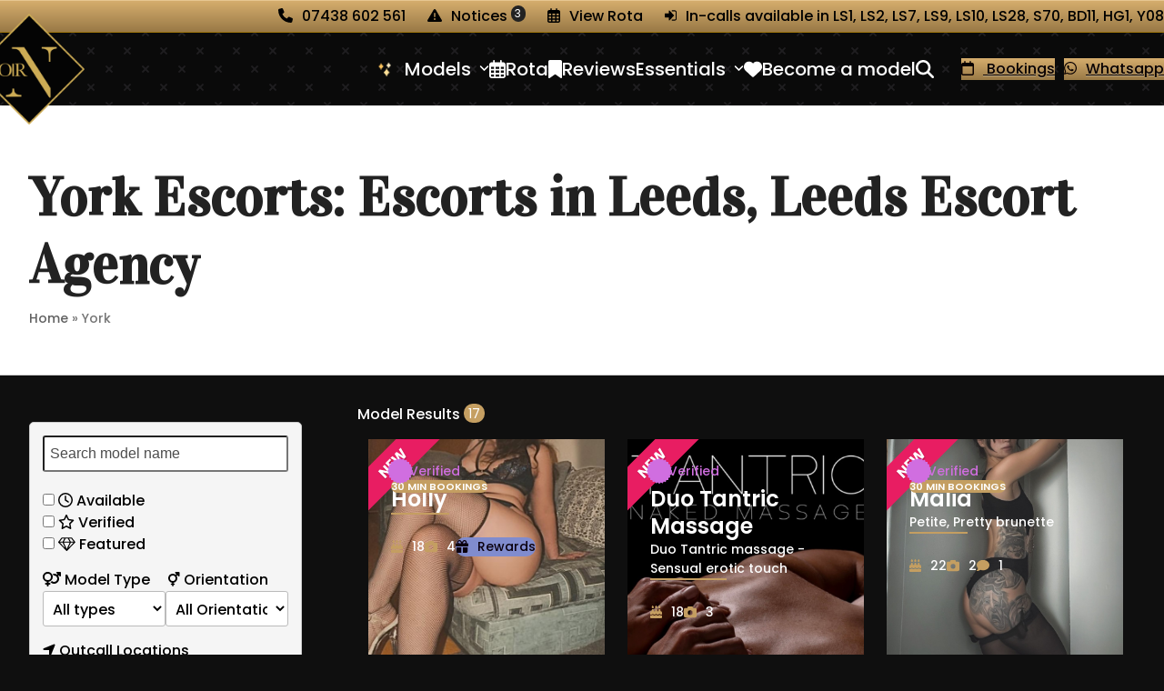

--- FILE ---
content_type: text/html; charset=UTF-8
request_url: https://escortsnoir.co.uk/local-escorts/york/
body_size: 42107
content:
<!DOCTYPE html>
<html lang="en-GB" >
<head>
<meta charset="UTF-8">
<link rel="profile" href="http://gmpg.org/xfn/11">
<meta name='robots' content='index, follow, max-image-preview:large, max-snippet:-1, max-video-preview:-1' />
<meta name="viewport" content="width=device-width, initial-scale=1">

	<!-- This site is optimized with the Yoast SEO plugin v26.8 - https://yoast.com/product/yoast-seo-wordpress/ -->
	<title>York Escorts: Escorts in Leeds, Leeds Escort Agency</title>
<link data-rocket-prefetch href="https://fonts.googleapis.com" rel="dns-prefetch">
<link data-rocket-prefetch href="https://www.googletagmanager.com" rel="dns-prefetch">
<link data-rocket-preload as="style" href="https://fonts.googleapis.com/css2?family=Poppins:wght@100;200;300;400;500;600;700;800;900&#038;subset=latin&#038;family=Allison:wght@100;200;300;400;500;600;700;800;900&#038;subset=latin&#038;family=Vidaloka:wght@200;400;800&#038;subset=latin&#038;display=swap" rel="preload">
<link href="https://fonts.googleapis.com/css2?family=Poppins:wght@100;200;300;400;500;600;700;800;900&#038;subset=latin&#038;family=Allison:wght@100;200;300;400;500;600;700;800;900&#038;subset=latin&#038;family=Vidaloka:wght@200;400;800&#038;subset=latin&#038;display=swap" media="print" onload="this.media=&#039;all&#039;" rel="stylesheet">
<noscript data-wpr-hosted-gf-parameters=""><link rel="stylesheet" href="https://fonts.googleapis.com/css2?family=Poppins:wght@100;200;300;400;500;600;700;800;900&#038;subset=latin&#038;family=Allison:wght@100;200;300;400;500;600;700;800;900&#038;subset=latin&#038;family=Vidaloka:wght@200;400;800&#038;subset=latin&#038;display=swap"></noscript><link rel="preload" data-rocket-preload as="image" href="https://escortsnoir.co.uk/wp-content/uploads/2025/11/31DB42E6-888A-461F-9CD6-D55ED59E34D9.jpeg" imagesrcset="https://escortsnoir.co.uk/wp-content/uploads/2025/11/31DB42E6-888A-461F-9CD6-D55ED59E34D9.jpeg 954w, https://escortsnoir.co.uk/wp-content/uploads/2025/11/31DB42E6-888A-461F-9CD6-D55ED59E34D9-179x300.jpeg 179w, https://escortsnoir.co.uk/wp-content/uploads/2025/11/31DB42E6-888A-461F-9CD6-D55ED59E34D9-611x1024.jpeg 611w, https://escortsnoir.co.uk/wp-content/uploads/2025/11/31DB42E6-888A-461F-9CD6-D55ED59E34D9-768x1288.jpeg 768w, https://escortsnoir.co.uk/wp-content/uploads/2025/11/31DB42E6-888A-461F-9CD6-D55ED59E34D9-916x1536.jpeg 916w" imagesizes="auto, (max-width: 954px) 100vw, 954px" fetchpriority="high">
	<meta name="description" content="Located in the York area and looking for companionship? Or do you want to have the girlfriend experience as you travel? If so, call our Leeds Escorts" />
	<link rel="canonical" href="https://escortsnoir.co.uk/local-escorts/york/" />
	<meta property="og:locale" content="en_GB" />
	<meta property="og:type" content="article" />
	<meta property="og:title" content="York Escorts: Escorts in Leeds, Leeds Escort Agency" />
	<meta property="og:description" content="Located in the York area and looking for companionship? Or do you want to have the girlfriend experience as you travel? If so, call our Leeds Escorts" />
	<meta property="og:url" content="https://escortsnoir.co.uk/local-escorts/york/" />
	<meta property="og:site_name" content="Escorts Noir" />
	<meta name="twitter:card" content="summary_large_image" />
	<meta name="twitter:site" content="@noiragencyleeds" />
	<script type="application/ld+json" class="yoast-schema-graph">{"@context":"https://schema.org","@graph":[{"@type":"CollectionPage","@id":"https://escortsnoir.co.uk/local-escorts/york/","url":"https://escortsnoir.co.uk/local-escorts/york/","name":"York Escorts: Escorts in Leeds, Leeds Escort Agency","isPartOf":{"@id":"https://escortsnoir.co.uk/#website"},"primaryImageOfPage":{"@id":"https://escortsnoir.co.uk/local-escorts/york/#primaryimage"},"image":{"@id":"https://escortsnoir.co.uk/local-escorts/york/#primaryimage"},"thumbnailUrl":"https://escortsnoir.co.uk/wp-content/uploads/2026/01/8b80499d-4f39-4055-a4a7-b0e81702ea29.jpg","description":"Located in the York area and looking for companionship? Or do you want to have the girlfriend experience as you travel? If so, call our Leeds Escorts","breadcrumb":{"@id":"https://escortsnoir.co.uk/local-escorts/york/#breadcrumb"},"inLanguage":"en-GB"},{"@type":"ImageObject","inLanguage":"en-GB","@id":"https://escortsnoir.co.uk/local-escorts/york/#primaryimage","url":"https://escortsnoir.co.uk/wp-content/uploads/2026/01/8b80499d-4f39-4055-a4a7-b0e81702ea29.jpg","contentUrl":"https://escortsnoir.co.uk/wp-content/uploads/2026/01/8b80499d-4f39-4055-a4a7-b0e81702ea29.jpg","width":834,"height":809},{"@type":"BreadcrumbList","@id":"https://escortsnoir.co.uk/local-escorts/york/#breadcrumb","itemListElement":[{"@type":"ListItem","position":1,"name":"Home","item":"https://escortsnoir.co.uk/"},{"@type":"ListItem","position":2,"name":"York"}]},{"@type":"WebSite","@id":"https://escortsnoir.co.uk/#website","url":"https://escortsnoir.co.uk/","name":"Noir Escorts","description":"Leeds Escort Agency","publisher":{"@id":"https://escortsnoir.co.uk/#organization"},"potentialAction":[{"@type":"SearchAction","target":{"@type":"EntryPoint","urlTemplate":"https://escortsnoir.co.uk/?s={search_term_string}"},"query-input":{"@type":"PropertyValueSpecification","valueRequired":true,"valueName":"search_term_string"}}],"inLanguage":"en-GB"},{"@type":"Organization","@id":"https://escortsnoir.co.uk/#organization","name":"Noir Escorts","url":"https://escortsnoir.co.uk/","logo":{"@type":"ImageObject","inLanguage":"en-GB","@id":"https://escortsnoir.co.uk/#/schema/logo/image/","url":"https://escortsnoir.co.uk/wp-content/uploads/2023/10/nw-logo-new-1.png","contentUrl":"https://escortsnoir.co.uk/wp-content/uploads/2023/10/nw-logo-new-1.png","width":600,"height":600,"caption":"Noir Escorts"},"image":{"@id":"https://escortsnoir.co.uk/#/schema/logo/image/"},"sameAs":["https://x.com/noiragencyleeds","https://instagram.com/noirleeds"]}]}</script>
	<!-- / Yoast SEO plugin. -->


<link rel='dns-prefetch' href='//fonts.googleapis.com' />
<link href='https://fonts.gstatic.com' crossorigin rel='preconnect' />
<link rel="alternate" type="application/rss+xml" title="Escorts Noir &raquo; Feed" href="https://escortsnoir.co.uk/feed/" />
<link rel="alternate" type="application/rss+xml" title="Escorts Noir &raquo; Comments Feed" href="https://escortsnoir.co.uk/comments/feed/" />
<link rel="alternate" type="application/rss+xml" title="Escorts Noir &raquo; York Location Feed" href="https://escortsnoir.co.uk/local-escorts/york/feed/" />


<style id='wp-img-auto-sizes-contain-inline-css'>
img:is([sizes=auto i],[sizes^="auto," i]){contain-intrinsic-size:3000px 1500px}
/*# sourceURL=wp-img-auto-sizes-contain-inline-css */
</style>
<link rel='stylesheet' id='wpex-wpbakery-slim-css' href='https://escortsnoir.co.uk/wp-content/themes/Total/assets/css/frontend/wpbakery-slim.min.css?ver=6.5' media='all' />

<link data-minify="1" rel='stylesheet' id='fontawesome-css' href='https://escortsnoir.co.uk/wp-content/cache/min/1/wp-content/plugins/stars-rating/includes/css/font-awesome.min.css?ver=1763463413' media='all' />
<link data-minify="1" rel='stylesheet' id='bar-rating-theme-css' href='https://escortsnoir.co.uk/wp-content/cache/min/1/wp-content/plugins/stars-rating/public/css/fontawesome-stars.css?ver=1763463413' media='all' />
<link data-minify="1" rel='stylesheet' id='stars-rating-public-css' href='https://escortsnoir.co.uk/wp-content/cache/min/1/wp-content/plugins/stars-rating/public/css/stars-rating-public.css?ver=1763463413' media='all' />
<link data-minify="1" rel='stylesheet' id='parent-style-css' href='https://escortsnoir.co.uk/wp-content/cache/min/1/wp-content/themes/Total/style.css?ver=1763463411' media='all' />
<link rel='stylesheet' id='chosencs-css' href='https://escortsnoir.co.uk/wp-content/themes/total-child-theme/js/chosen/chosen.min.css?ver=1.8.7' media='all' />
<link rel='stylesheet' id='wpex-style-css' href='https://escortsnoir.co.uk/wp-content/themes/total-child-theme/style.css?ver=6.5' media='all' />
<link rel='stylesheet' id='wpex-mobile-menu-breakpoint-max-css' href='https://escortsnoir.co.uk/wp-content/themes/Total/assets/css/frontend/breakpoints/max.min.css?ver=6.5' media='only screen and (max-width:1254px)' />
<link rel='stylesheet' id='wpex-mobile-menu-breakpoint-min-css' href='https://escortsnoir.co.uk/wp-content/themes/Total/assets/css/frontend/breakpoints/min.min.css?ver=6.5' media='only screen and (min-width:1255px)' />
<link rel='stylesheet' id='vcex-shortcodes-css' href='https://escortsnoir.co.uk/wp-content/themes/Total/assets/css/frontend/vcex-shortcodes.min.css?ver=6.5' media='all' />
<link data-minify="1" rel='stylesheet' id='ss-pdth-css' href='https://escortsnoir.co.uk/wp-content/cache/min/1/wp-content/plugins/security-safe/core/assets/css/pdth.css?ver=1763463411' media='all' />
<script src="https://escortsnoir.co.uk/wp-includes/js/jquery/jquery.min.js?ver=3.7.1" id="jquery-core-js" data-rocket-defer defer></script>
<script src="https://escortsnoir.co.uk/wp-includes/js/jquery/jquery-migrate.min.js?ver=3.4.1" id="jquery-migrate-js" data-rocket-defer defer></script>
<script src="https://escortsnoir.co.uk/wp-content/plugins/stars-rating/public/js/jquery.barrating.min.js?ver=1.2.1" id="bar-rating-js" data-rocket-defer defer></script>
<script src="https://escortsnoir.co.uk/wp-content/plugins/stars-rating/public/js/script.js?ver=1.0.0" id="stars-rating-script-js" data-rocket-defer defer></script>
<script id="wpex-core-js-extra">
var wpex_theme_params = {"selectArrowIcon":"\u003Cspan class=\"wpex-select-arrow__icon wpex-icon--sm wpex-flex wpex-icon\" aria-hidden=\"true\"\u003E\u003Csvg viewBox=\"0 0 24 24\" xmlns=\"http://www.w3.org/2000/svg\"\u003E\u003Crect fill=\"none\" height=\"24\" width=\"24\"/\u003E\u003Cg transform=\"matrix(0, -1, 1, 0, -0.115, 23.885)\"\u003E\u003Cpolygon points=\"17.77,3.77 16,2 6,12 16,22 17.77,20.23 9.54,12\"/\u003E\u003C/g\u003E\u003C/svg\u003E\u003C/span\u003E","customSelects":".widget_categories form,.widget_archive select,.vcex-form-shortcode select","scrollToHash":"1","localScrollFindLinks":"1","localScrollHighlight":"1","localScrollUpdateHash":"1","scrollToHashTimeout":"500","localScrollTargets":"li.local-scroll a, a.local-scroll, .local-scroll-link, .local-scroll-link \u003E a,.sidr-class-local-scroll-link,li.sidr-class-local-scroll \u003E span \u003E a,li.sidr-class-local-scroll \u003E a","scrollToBehavior":"smooth"};
//# sourceURL=wpex-core-js-extra
</script>
<script src="https://escortsnoir.co.uk/wp-content/themes/Total/assets/js/frontend/core.min.js?ver=6.5" id="wpex-core-js" defer data-wp-strategy="defer"></script>
<script id="wpex-inline-js-after">
!function(){const e=document.querySelector("html"),t=()=>{const t=window.innerWidth-document.documentElement.clientWidth;t&&e.style.setProperty("--wpex-scrollbar-width",`${t}px`)};t(),window.addEventListener("resize",(()=>{t()}))}();
//# sourceURL=wpex-inline-js-after
</script>
<script id="wpex-sticky-topbar-js-extra">
var wpex_sticky_topbar_params = {"breakpoint":"0"};
//# sourceURL=wpex-sticky-topbar-js-extra
</script>
<script src="https://escortsnoir.co.uk/wp-content/themes/Total/assets/js/frontend/sticky/topbar.min.js?ver=6.5" id="wpex-sticky-topbar-js" defer data-wp-strategy="defer"></script>
<script id="wpex-sticky-header-js-extra">
var wpex_sticky_header_params = {"breakpoint":"1255","mobileSupport":"1"};
//# sourceURL=wpex-sticky-header-js-extra
</script>
<script src="https://escortsnoir.co.uk/wp-content/themes/Total/assets/js/frontend/sticky/header.min.js?ver=6.5" id="wpex-sticky-header-js" defer data-wp-strategy="defer"></script>
<script id="wpex-mobile-menu-sidr-js-extra">
var wpex_mobile_menu_sidr_params = {"breakpoint":"1254","i18n":{"openSubmenu":"Open submenu of %s","closeSubmenu":"Close submenu of %s"},"openSubmenuIcon":"\u003Cspan class=\"wpex-open-submenu__icon wpex-transition-transform wpex-duration-300 wpex-icon\" aria-hidden=\"true\"\u003E\u003Csvg xmlns=\"http://www.w3.org/2000/svg\" viewBox=\"0 0 448 512\"\u003E\u003Cpath d=\"M201.4 342.6c12.5 12.5 32.8 12.5 45.3 0l160-160c12.5-12.5 12.5-32.8 0-45.3s-32.8-12.5-45.3 0L224 274.7 86.6 137.4c-12.5-12.5-32.8-12.5-45.3 0s-12.5 32.8 0 45.3l160 160z\"/\u003E\u003C/svg\u003E\u003C/span\u003E","source":"#site-navigation","side":"right","dark_surface":"1","displace":"1","aria_label":"Mobile menu","aria_label_close":"Close mobile menu","class":["wpex-mobile-menu"],"speed":"300"};
//# sourceURL=wpex-mobile-menu-sidr-js-extra
</script>
<script src="https://escortsnoir.co.uk/wp-content/themes/Total/assets/js/frontend/mobile-menu/sidr.min.js?ver=6.5" id="wpex-mobile-menu-sidr-js" defer data-wp-strategy="defer"></script>
<script></script><link rel="https://api.w.org/" href="https://escortsnoir.co.uk/wp-json/" />    <style type="text/css">
        #respond .comment-form-title {     position: relative;     }
       #comments #commentform .comment-form-title label , #comments #commentform .comment-form-comment label{   display: block;  }
    </style>
    <meta name="theme-color" content="#d4ac6c">

<!-- Google tag (gtag.js) -->
<script async src="https://www.googletagmanager.com/gtag/js?id=G-1VZ8KV90V3"></script>
<script>
  window.dataLayer = window.dataLayer || [];
  function gtag(){dataLayer.push(arguments);}
  gtag('js', new Date());

  gtag('config', 'G-1VZ8KV90V3');
</script><noscript><style>body:not(.content-full-screen) .wpex-vc-row-stretched[data-vc-full-width-init="false"]{visibility:visible;}</style></noscript><link rel="icon" href="https://escortsnoir.co.uk/wp-content/uploads/2023/10/email-logo-150x150.png" sizes="32x32" />
<link rel="icon" href="https://escortsnoir.co.uk/wp-content/uploads/2023/10/email-logo.png" sizes="192x192" />
<link rel="apple-touch-icon" href="https://escortsnoir.co.uk/wp-content/uploads/2023/10/email-logo.png" />
<meta name="msapplication-TileImage" content="https://escortsnoir.co.uk/wp-content/uploads/2023/10/email-logo.png" />
		<style id="wp-custom-css">
			/* HEADER */body #top-bar-wrap{background:linear-gradient(rgba(213,173,109,1),rgb(153 121 70)),linear-gradient(to bottom,rgba(213,173,109,1) 0%,rgba(213,173,109,1) 10%,rgba(226,186,120,1) 10%,rgba(163,126,67,1) 100%);border-top:1px solid #e6c691;}#site-logo .logo-img{transition:all 0.3s ease-in-out;transform-origin:center;}.not-sticky img.logo-img{transform:scale(1.9);}.is-sticky img.logo-img{transform:scale(1.5);}.wpex-header-cart-icon__count{transform:translate(-50%,-50%) scale(.75);}#site-header-sticky-wrapper #site-header{transition:background 0.5s ease !important}#site-header-sticky-wrapper #site-header:not(.overlay-header),#site-header-sticky-wrapper.is-sticky #site-header{background-image:url("data:image/svg+xml,%3Csvg xmlns='http://www.w3.org/2000/svg' width='40' height='40' viewBox='0 0 40 40'%3E%3Cg fill-rule='evenodd'%3E%3Cg fill='%2357555a' fill-opacity='0.28'%3E%3Cpath d='M0 38.59l2.83-2.83 1.41 1.41L1.41 40H0v-1.41zM0 1.4l2.83 2.83 1.41-1.41L1.41 0H0v1.41zM38.59 40l-2.83-2.83 1.41-1.41L40 38.59V40h-1.41zM40 1.41l-2.83 2.83-1.41-1.41L38.59 0H40v1.41zM20 18.6l2.83-2.83 1.41 1.41L21.41 20l2.83 2.83-1.41 1.41L20 21.41l-2.83 2.83-1.41-1.41L18.59 20l-2.83-2.83 1.41-1.41L20 18.59z'/%3E%3C/g%3E%3C/g%3E%3C/svg%3E");}.menu-locations .sub-menu,.scroll{overflow-y:auto;scrollbar-color:#d4aa70 #e4e4e4;scrollbar-width:thin;max-height:340px;}.scroll{max-height:240px;}.megamenu >a .link-inner{background:url(https://escortsnoir.co.uk/wp-content/uploads/2023/10/sparkle.gif) !important;background-repeat:no-repeat !important;background-size:15px !important;background-position:left !important;padding-left:30px !important;}.sub-menu .theme-button:hover a >span,.sub-menu .theme-button:hover{background:#9c7c48 !important;}#site-navigation li.home .ticon{margin-right:0}.low-rating-alert-wrap{z-index:99;}/* Mobile menu hacks */body .sidr-class-dropdown-menu ul{font-weight:400;font-size:20px;}body .sidr-mobile-nav-menu__link-inner.wpex-ml-20{margin-left:5px;}.sidr-mobile-nav-menu__link-inner.wpex-ml-40{margin-inline-start:10px;}/* Add drop downs to full nav *//* .full-screen-overlay-nav-menu .menu-item-has-children >a::after{content:"\f107";font:normal normal normal 20px/1 ticons;display:inline-flex;margin-left:20px;}.full-screen-overlay-nav-menu .menu-item-has-children.wpex-active >a::after{content:"\f068";}*/.menu-gold a{background:var(--gold);border-radius:8px;transition:all 0.2s ease;color:var(--wpex-btn-color) !important;}.menu-gold a span{font-weight:600 !important;}.menu-gold:hover a{background:var(--gold-hover) !important;color:#000 !important;}.menu-green{margin-bottom:8px}.menu-green a{background:#62c566;border-radius:8px;transition:all 0.2s ease;color:var(--wpex-btn-color) !important;}.menu-green a span{font-weight:600 !important;}.menu-green:hover a{background:#48a24c !important;color:#000 !important;}/* Global */:root{--gold:linear-gradient(rgba(213,173,109,1),rgb(153 121 70)),linear-gradient(to bottom,rgba(213,173,109,1) 0%,rgba(213,173,109,1) 10%,rgba(226,186,120,1) 10%,rgba(163,126,67,1) 100%);--gold-hover:linear-gradient(rgb(213 173 109),rgb(175 140 83)),linear-gradient(to top,rgba(213,173,109,1) 0%,rgba(213,173,109,1) 10%,rgba(226,186,120,1) 10%,rgba(163,126,67,1) 0%);}body:not(.wpex-is-mobile-device) .overlay-parent:hover .overlay-thumb-swap-secondary img{box-shadow:0 0 11em 13em black;}img{-webkit-touch-callout:none;}/* Single Staff */.single-staff #sidebar-inner .widget-title,.single-staff #sidebar-inner .wpex-widget-recent-posts-title{color:white}.single-staff #sidebar-inner .widget_wpex_taxonomy_terms a{color:#fff}.single-staff #sidebar-inner .widget_wpex_taxonomy_terms a:hover{color:#000}/* BUTTONS */.theme-button{background:var(--gold);text-shadow:0px 1px 0px #dde8eb52;transition:box-shadow 0.2s ease;color:var(--wpex-btn-color) !important}.theme-button:hover{background:var(--gold-hover);box-shadow:0px 0px 10px #d9be92;}#hero .vcex-terms-carousel-entry .entry-title{background:var(--gold);border-radius:6px}/* MODEL FILTERS */#sidebar #model_filters{padding:1px;border:1px solid #ccc;border-radius:5px;background:#f5f5f5;}#sidebar #model_filters input[type="text"]:not(.chosen-search-input),#model_filters select,#model_filters .chosen-container-multi .chosen-choices{padding:6px;background:white;border-radius:3px;}#sidebar #model_filters .chosen-container-multi .chosen-choices{height:auto;padding:5px;}#sidebar #model_filters .chosen-container{width:100% !important}/* @media only screen and (min-width:960px){#sidebar{position:sticky;top:140px;}}*/@media only screen and (max-width:460px){.single-staff #content-wrap{display:flex;flex-direction:column;}.single-staff #sidebar{order:2}.single-staff #primary{order:1}}/* Model Cards */.is_sticky{background:var(--gold);border-top-left-radius:8px;text-align:center;color:black;border-top-right-radius:8px;line-height:2;}.is_sticky span{display:inline-block;padding-left:20px;background-image:url(https://escortsnoir.co.uk/wp-content/uploads/2023/10/sparkle.gif);background-repeat:no-repeat;background-size:15px;background-position:left;}/* SINGLE MODEL */.single-models .vcex-heading .vcex-heading-badge{padding:5px 10px;font-size:16px;min-width:100px;text-align:center;font-family:"poppins";vertical-align:middle;margin-top:-3px;border-radius:100px;}.single-models .vc_tta.vc_tta-tabs .vc_tta-tabs-container{display:block !important;}.single-models .vc_tta.vc_general .vc_tta-panel-heading{display:none !important;}.single-models #vitals >div{display:flex;gap:16px;flex-wrap:wrap;align-items:flex-start;flex-direction:row;}.single-models #vitals a{font-weight:500;}.single-models #vitals i{font-weight:500;font-style:normal}.single-models .v- .ticon{display:none !important}.single-models .vcex-toggle__title .bs-discount.star{display:inline-block;transform:scale(.8);margin-left:10px;transform-origin:bottom;}.single-models .vcex-toggle-group #services .vcex-post-terms a,.single-models .vcex-toggle-group #locations-covered .vcex-post-terms a{background-color:#fff}.single-models .comment-meta .fn,.single-models .wp-block-comment-author-name{color:#757575;}.single-models #side-local a:hover{color:#EDB867;}.single-models .ui-timepicker-wrapper{z-index:99999}.single-models #comments .comment-body,.single-models #comments .theme-heading.border-bottom,body.single-models .vc_tta.vc_general.vc_tta-style-total .vc_tta-tab.vc_active>a{border-color:#575753}.single-models .vc_tta-tabs:not([class*=vc_tta-gap]):not(.vc_tta-o-no-fill).vc_tta-tabs-position-top .vc_tta-tab.vc_active>a{border-bottom-color:transparent !important;}.single-models #booking.fancybox-content{padding:5px}.single-models .vcex-toggle__title img{width:45px;}#stars-rating-review{background:#252524;width:fit-content;padding:15px 30px 10px 30px;margin-bottom:10px;border-radius:6px;}#stars-rating-review .br-widget a:after{font-size:20px;margin:5px}.low-rating-alert-wrap p{color:black !important}.low-rating-alert-wrap{min-width:90%;}.single-models #respond .comment-form-title{position:initial;}/* Remove menu underline on hover */#site-navigation-wrap .menu-item:hover:not(.current-menu-item) .link-inner::after{opacity:0 !important;}/* COMMENTS / REVIEWS */XXX#comments .comment-content{display:flex;flex-direction:column-reverse;}.comment-form-cookies-consent{clear:both;float:none;}body #comments .comment-reply-title{margin-block-end:20px;margin-block-start:0;}.comment-hacks-allowed-comment-length-note{background:#ff4c4c;padding:10px;border-radius:7px;display:block;margin-bottom:11px;color:#0f0f0f;}#respond{max-width:1030px;background:#75707029;padding:20px;border:1px solid #71717145;margin:0 auto;border-radius:8px;}#respond #pmg_comment_title{min-width:49%}/* Hide filters and things on tax pages */.tax-locations .wpex-card-primary-term{display:none}/* FOOTER */#footer .widget_media_image img{width:70%;max-width:150px !important;text-align:center;margin:0 auto;display:block;}#footer .wpex-taxonomy-terms-widget-count span{min-width:22px;text-align:center;color:white;}#footer .widget_nav_menu span.ticon{margin-right:15px;}/* #footer .wpex-taxonomy-terms-widget{height:50%;overflow-y:auto;}*//* ROTA */body .mbsc-timeline-footer-date,.mbsc-timeline-header-date,.mbsc-timeline-header-month,.mbsc-timeline-header-week{background:#0a0a0a;text-align:center;color:white;padding:10px 3px;}body .mbsc-ios.mbsc-timeline-header-active{color:#000;font-weight:bold;}body .mbsc-ios.mbsc-timeline-header-active:after{background-color:#c59f62;}.mbsc-ios.mbsc-schedule-all-day-item:after,.mbsc-ios.mbsc-schedule-column,.mbsc-ios.mbsc-schedule-item,.mbsc-ios.mbsc-schedule-resource,.mbsc-ios.mbsc-schedule-resource-group,.mbsc-ios.mbsc-timeline-column,.mbsc-ios.mbsc-timeline-day:after,.mbsc-ios.mbsc-timeline-footer,.mbsc-ios.mbsc-timeline-footer-column,.mbsc-ios.mbsc-timeline-footer-date,.mbsc-ios.mbsc-timeline-footer-week,.mbsc-ios.mbsc-timeline-header,.mbsc-ios.mbsc-timeline-header-column,.mbsc-ios.mbsc-timeline-header-date,.mbsc-ios.mbsc-timeline-header-month,.mbsc-ios.mbsc-timeline-header-week,.mbsc-ios.mbsc-timeline-resource,.mbsc-ios.mbsc-timeline-resource-footer-cont,.mbsc-ios.mbsc-timeline-resource-header-cont,.mbsc-ios.mbsc-timeline-row,.mbsc-ios.mbsc-timeline-row-date,.mbsc-ios.mbsc-timeline-row-group:after,.mbsc-ios.mbsc-timeline-sidebar-footer-cont,.mbsc-ios.mbsc-timeline-sidebar-header-cont,.mbsc-ios.mbsc-timeline-sidebar-resource,.mbsc-ios.mbsc-timeline-slot-header,.mbsc-ios.mbsc-timeline-slots{border-color:#cccccc3d !important;}body .mbsc-ios a{color:#fff;}.md-employee-shifts .mbsc-timeline-resource,.md-employee-shifts .mbsc-timeline-resource-col{background:#0a0a0a;color:#d1aa6b;}.mbsc-ios.mbsc-timeline-footer-bg,.mbsc-ios.mbsc-timeline-header-bg,.mbsc-ios.mbsc-timeline-header-text,.mbsc-ios.mbsc-timeline-resource-bg,.mbsc-ios.mbsc-timeline-resource-footer-cont,.mbsc-ios.mbsc-timeline-resource-header-cont,.mbsc-ios.mbsc-timeline-sidebar-footer-cont,.mbsc-ios.mbsc-timeline-sidebar-header-cont{background:#0a0a0a !important;}.mbsc-timeline-footer-date,.mbsc-timeline-header-date,.mbsc-timeline-header-month,.mbsc-timeline-header-week{background:#1c1c1c;}.employee-shifts-day{font-size:14px;font-weight:600;opacity:.6;}/* body .mbsc-calendar-header{display:none;}*/body .mbsc-ios-dark.mbsc-calendar-button.mbsc-button{color:#c59f62;}.employee-shifts-cont{position:relative;padding-left:48px;max-height:40px;}.employee-shifts-avatar{position:absolute;max-height:40px;max-width:40px;top:18px;-webkit-transform:translate(-50%,-50%);transform:translate(-50%,-50%);left:20px;}.employee-shifts-name{font-size:14px;}.employee-shifts-title{font-size:12px;}.mbsc-timeline-resource-title{padding-left:0;}.md-employee-shifts .mbsc-timeline-resource,.md-employee-shifts .mbsc-timeline-resource-col{align-items:center;display:flex;}.md-employee-shifts .mbsc-schedule-event{display:flex;align-items:center;justify-content:center;min-height:34px;margin-top:6px;}/* ARCHIVE HEADER */.archive .page-header.background-image-page-header:not(.wpex-supports-mods) .page-subheading,.archive .page-header.default-page-header .page-subheading{scrollbar-color:#d4aa70 #e4e4e4;scrollbar-width:thin;font-weight:400;font-size:16px;overflow-y:auto;height:85px;}.archive .page-header .page-subheading h2{font-size:4rem;margin:0;}.archive .page-header.background-image-page-header:not(.wpex-supports-mods) .page-subheading h2{color:white;}.vcex-no-posts-found{background:#F44336;padding:15px;border-radius:8px;text-align:center;font-weight:bold;}@media only screen and (max-width:1254px){#site-logo .logo-img{transform-origin:left;margin-left:6px;}.not-sticky img.logo-img{transform:scale(1.5);}.is-sticky img.logo-img{transform:scale(1.4);}}/* CUSTOM SCROLLBARS */::-webkit-scrollbar{width:12px;}::-webkit-scrollbar-track{background-color:#e4e4e4;border-radius:100px;}::-webkit-scrollbar-thumb{border-radius:100px;border:3px solid transparent;background-clip:content-box;background-color:#cda668;}/* Verified star */.bs-discount.star{display:flex;transform:rotate(15deg);}.bs-discount.star::before,.bs-discount.star::after,.bs-discount.star span::before,.bs-discount.star span::after,.bs-discount.star strong::before,.bs-discount.star strong::after,.bs-discount.star,.bs-discount.star span,.bs-discount.star strong{height:20px;width:20px;background:#d16fe1;font-size:18px;}.bs-discount.star::before,.bs-discount.star::after,.bs-discount.star span::before,.bs-discount.star span::after,.bs-discount.star strong::before,.bs-discount.star strong::after{content:" ";display:block;position:absolute;}.bs-discount.star::before,.bs-discount.star span::before,.bs-discount.star strong::before{transform:rotate(30deg);left:0;top:0;}.bs-discount.star::after,.bs-discount.star span::after,.bs-discount.star strong::after{transform:rotate(60deg);top:0;left:0;}.bs-discount.star span,.bs-discount.star strong{color:white;position:relative;display:flex;align-items:center;justify-content:center;transform:rotate(-15deg);z-index:150;}.bs-discount.star span::before,.bs-discount.star span::after,.bs-discount.star strong::before,.bs-discount.star strong::after{z-index:-1;}/* Rewards */.rewards-badge{color:#0b0010;background:#818dcf;}/* New Ribon */.ribbon{width:150px;height:150px;overflow:hidden;position:absolute;}.ribbon span{position:absolute;display:block;width:235px;padding:5px 0;background-color:#E91E63;box-shadow:0 5px 10px rgba(0,0,0,.1);color:#fff;font-size:16px;font-weight:bold;text-shadow:0 1px 1px rgba(0,0,0,.2);text-transform:uppercase;text-align:center;}.ribbon-top-left span{right:5px;top:10px;transform:rotate(-45deg);}		</style>
		<noscript><style> .wpb_animate_when_almost_visible { opacity: 1; }</style></noscript><style data-type="wpex-css" id="wpex-css">/*COLOR PALETTE*/:root{--wpex-palette-268-color:#0a0000;--wpex-palette-24105-color:#373737;--wpex-palette-23417-color:#4caf50;--wpex-palette-23438-color:#25d366;}.has-palette-268-background-color,.wp-block-button__link.has-palette-268-background-color{background-color:var(--wpex-palette-268-color);}.has-palette-268-border-color,.wp-block-button__link.has-palette-268-border-color{border-color:var(--wpex-palette-268-color);}.has-palette-268-color,.wp-block-button__link.has-palette-268-color{color:var(--wpex-palette-268-color);}.has-palette-24105-background-color,.wp-block-button__link.has-palette-24105-background-color{background-color:var(--wpex-palette-24105-color);}.has-palette-24105-border-color,.wp-block-button__link.has-palette-24105-border-color{border-color:var(--wpex-palette-24105-color);}.has-palette-24105-color,.wp-block-button__link.has-palette-24105-color{color:var(--wpex-palette-24105-color);}.has-palette-23417-background-color,.wp-block-button__link.has-palette-23417-background-color{background-color:var(--wpex-palette-23417-color);}.has-palette-23417-border-color,.wp-block-button__link.has-palette-23417-border-color{border-color:var(--wpex-palette-23417-color);}.has-palette-23417-color,.wp-block-button__link.has-palette-23417-color{color:var(--wpex-palette-23417-color);}.has-palette-23438-background-color,.wp-block-button__link.has-palette-23438-background-color{background-color:var(--wpex-palette-23438-color);}.has-palette-23438-border-color,.wp-block-button__link.has-palette-23438-border-color{border-color:var(--wpex-palette-23438-color);}.has-palette-23438-color,.wp-block-button__link.has-palette-23438-color{color:var(--wpex-palette-23438-color);}/*TYPOGRAPHY*/:root{--wpex-body-font-family:Poppins,sans-serif;--wpex-body-font-weight:500;--wpex-body-color:#000000;}#site-logo .site-logo-text{font-size:36px;}:root{--wpex-btn-font-weight:600;}.main-navigation-ul .link-inner{font-weight:500;font-size:20px;}.main-navigation-ul .sub-menu .link-inner{font-weight:400;font-size:18px;}.wpex-mobile-menu,#sidr-main{font-weight:700;font-size:22px;}.page-header .page-header-title{font-family:Vidaloka;font-weight:700;font-size:60px;}h2,.wpex-h2{font-family:Allison;font-weight:300;}@media(max-width:959px){.page-header .page-header-title{font-size:30px !important;}}/*CUSTOMIZER STYLING*/:root{--wpex-bg-color:#0f0f0f;--wpex-accent:#c59f62;--wpex-accent-alt:#c59f62;--wpex-surface-1:#0a0404;--wpex-surface-3:#cccccc;--wpex-surface-4:#bbbbbb;--wpex-link-decoration-line:underline;--wpex-link-underline-offset:0.2em;--wpex-link-decoration-thickness:1px;--wpex-hover-heading-link-color:#000000;--wpex-btn-border-radius:6px;--wpex-btn-color:#0a0000;--wpex-hover-btn-bg:#0a0000;--wpex-btn-border-style:solid;--wpex-btn-border-width:1px;--wpex-btn-border-color:currentColor;--wpex-hover-btn-border-color:#ffffff24;--wpex-input-bg:#f7f7f7;--wpex-focus-input-bg:#f7f7f7;--wpex-site-header-height:80px;--wpex-site-header-gutter:30px;--wpex-site-logo-max-height-ratio:0.8;--wpex-vc-column-inner-margin-bottom:40px;}.site-boxed{--wpex-bg-color:#0f0f0f;}.page-header-disabled:not(.has-overlay-header):not(.no-header-margin) #content-wrap{padding-block-start:5vw;}.page-header.wpex-supports-mods{padding-block-start:5vw;padding-block-end:4vw;background-color:#ffffff;border-top-width:0px;}.page-header{margin-block-end:4vw;}.wpex-load-more-spinner,.vcex-loadmore-spinner{color:#ffffff;}:root,.site-boxed.wpex-responsive #wrap{--wpex-container-max-width:95%;--wpex-container-width:calc(100% - 3vw);}#top-bar-wrap{background-color:#cdac55;border-color:#9b730c;}.wpex-top-bar-sticky{background-color:#cdac55;}#top-bar{padding-block-start:5px;padding-block-end:5px;}#top-bar-social a.wpex-social-btn-no-style{color:#000000;}#top-bar-social a.wpex-social-btn-no-style:hover{color:#ffffff;}#site-header{--wpex-site-header-bg-color:#0a0a0a;}#site-header-flex-aside{--wpex-link-color:#ffffff;--wpex-hover-link-color:#ffffff;--wpex-hover-link-color:#fcca30;}#site-navigation-wrap{--wpex-main-nav-link-padding-x:25px;--wpex-main-nav-link-underline-transition-duration:100ms;--wpex-main-nav-link-underline-height:0.5px;--wpex-main-nav-link-color:#ffffff;--wpex-hover-main-nav-link-color:#ffffff;--wpex-active-main-nav-link-color:#ffffff;--wpex-hover-main-nav-link-bg:#c59f62;--wpex-dropmenu-animate-offset:3px;--wpex-sf-menu-animate-offset:3px;--wpex-dropmenu-min-width:150px;--wpex-dropmenu-padding:10px;--wpex-megamenu-padding:10px;--wpex-dropmenu-bg:#000000;--wpex-dropmenu-caret-bg:#000000;--wpex-dropmenu-border-color:#212121;--wpex-dropmenu-caret-border-color:#212121;--wpex-megamenu-divider-color:#212121;--wpex-dropmenu-link-color:#ffffff;--wpex-hover-dropmenu-link-color:#c59f62;--wpex-hover-dropmenu-link-bg:#000000;--wpex-active-dropmenu-link-color:#c59f62;--wpex-active-hover-dropmenu-link-color:#c59f62;--wpex-megamenu-padding:10px;--wpex-megamenu-gutter:15px;--wpex-megamenu-heading-font-size:20px;--wpex-megamenu-heading-margin-bottom:5px;--wpex-megamenu-heading-color:var(--wpex-accent);--wpex-megamenu-heading-font-weight:600;--wpex-megamenu-divider-color:#474747;}.mobile-menu-toggle{--wpex-hamburger-icon-width:30px;--wpex-hamburger-icon-bar-height:2px;--wpex-hamburger-icon-gutter:7px;}#mobile-menu,#mobile-icons-menu{--wpex-link-color:#ffffff;--wpex-hover-link-color:#ffffff;--wpex-hover-link-color:#c59f62;}.full-screen-overlay-nav{background-color:#ffffff!important;}#sidr-main{color:#ffffff;--wpex-link-color:#ffffff;--wpex-text-2:#ffffff;}.full-screen-overlay-nav-menu__link,.mobile-toggle-nav__link,.sidr-mobile-nav-menu__link{padding-block:8px;}.wpex-mobile-menu__logo img{max-width:55px;}#footer{--wpex-surface-1:#040404;background-color:#040404;color:#ffffff;--wpex-heading-color:#ffffff;--wpex-text-2:#ffffff;--wpex-text-3:#ffffff;--wpex-text-4:#ffffff;--wpex-link-color:#ffffff;--wpex-hover-link-color:#ffffff;}.footer-box.col-1{width:16%;}.footer-box.col-2{width:20%;}.footer-box.col-3{width:30%;}.footer-box.col-4{width:30%;}</style><noscript><style id="rocket-lazyload-nojs-css">.rll-youtube-player, [data-lazy-src]{display:none !important;}</style></noscript><link rel='stylesheet' id='vc_animate-css-css' href='https://escortsnoir.co.uk/wp-content/plugins/js_composer/assets/lib/vendor/dist/animate.css/animate.min.css?ver=8.7.2' media='all' />


<style id="rocket-lazyrender-inline-css">[data-wpr-lazyrender] {content-visibility: auto;}</style><meta name="generator" content="WP Rocket 3.20.3" data-wpr-features="wpr_defer_js wpr_lazyload_images wpr_lazyload_iframes wpr_preconnect_external_domains wpr_automatic_lazy_rendering wpr_oci wpr_minify_css wpr_preload_links" /></head>

<body class="archive tax-locations term-york term-103 wp-custom-logo wp-embed-responsive wp-theme-Total wp-child-theme-total-child-theme wpex-theme wpex-responsive no-composer site-full-width content-left-sidebar has-sidebar header-has-fixed-height has-topbar sidebar-widget-icons hasnt-overlay-header wpex-antialiased has-mobile-menu wpex-mobile-toggle-menu-icon_buttons wpex-no-js wpb-js-composer js-comp-ver-8.7.2 vc_responsive">

	
<a href="#content" class="skip-to-content">Skip to content</a>

	
	<span data-ls_id="#site_top" tabindex="-1"></span>
	<div  id="outer-wrap" class="wpex-overflow-clip">
		
		
		
		<div  id="wrap" class="wpex-clr">

			
			<div  id="top-bar-wrap" class="top-bar-full-width wpex-top-bar-sticky wpex-z-sticky wpex-surface-1 wpex-border-b wpex-border-main wpex-border-solid wpex-print-hidden">
			<div id="top-bar" class="container wpex-relative wpex-py-15 wpex-flex wpex-overflow-x-auto wpex-hide-scrollbar wpex-justify-between wpex-items-center wpex-flex-row-reverse wpex-gap-30">
	<div id="top-bar-content" class="has-content top-bar-right wpex-flex-shrink-0 wpex-clr"><div class="top-bar-item wpex-inline-block wpex-ml-20"><span class="top-bar-item__inner wpex-inline-flex wpex-items-center"><span class="wpex-mr-10 wpex-icon" aria-hidden="true"><svg xmlns="http://www.w3.org/2000/svg" viewBox="0 0 512 512"><path d="M164.9 24.6c-7.7-18.6-28-28.5-47.4-23.2l-88 24C12.1 30.2 0 46 0 64C0 311.4 200.6 512 448 512c18 0 33.8-12.1 38.6-29.5l24-88c5.3-19.4-4.6-39.7-23.2-47.4l-96-40c-16.3-6.8-35.2-2.1-46.3 11.6L304.7 368C234.3 334.7 177.3 277.7 144 207.3L193.3 167c13.7-11.2 18.4-30 11.6-46.3l-40-96z"/></svg></span><a href="tel:07438602561">07438 602 561</a></span></div>
<div class="top-bar-item wpex-inline-block wpex-ml-20"><span class="top-bar-item__inner wpex-inline-flex wpex-items-center"><span class="wpex-mr-10 wpex-icon" aria-hidden="true"><svg xmlns="http://www.w3.org/2000/svg" viewBox="0 0 512 512"><path d="M256 32c14.2 0 27.3 7.5 34.5 19.8l216 368c7.3 12.4 7.3 27.7 .2 40.1S486.3 480 472 480H40c-14.3 0-27.6-7.7-34.7-20.1s-7-27.8 .2-40.1l216-368C228.7 39.5 241.8 32 256 32zm0 128c-13.3 0-24 10.7-24 24V296c0 13.3 10.7 24 24 24s24-10.7 24-24V184c0-13.3-10.7-24-24-24zm32 224a32 32 0 1 0 -64 0 32 32 0 1 0 64 0z"/></svg></span><a href="/updates">Notices <span class='wpex-badge wpex-bg-gray-900 wpex-text-xs wpex-round'>3</span></a></span></div> 
<div class="top-bar-item wpex-inline-block wpex-ml-20"><span class="top-bar-item__inner wpex-inline-flex wpex-items-center"><span class="wpex-mr-10 wpex-icon" aria-hidden="true"><svg xmlns="http://www.w3.org/2000/svg" viewBox="0 0 448 512"><path d="M152 24c0-13.3-10.7-24-24-24s-24 10.7-24 24V64H64C28.7 64 0 92.7 0 128v16 48V448c0 35.3 28.7 64 64 64H384c35.3 0 64-28.7 64-64V192 144 128c0-35.3-28.7-64-64-64H344V24c0-13.3-10.7-24-24-24s-24 10.7-24 24V64H152V24zM48 192h80v56H48V192zm0 104h80v64H48V296zm128 0h96v64H176V296zm144 0h80v64H320V296zm80-48H320V192h80v56zm0 160v40c0 8.8-7.2 16-16 16H320V408h80zm-128 0v56H176V408h96zm-144 0v56H64c-8.8 0-16-7.2-16-16V408h80zM272 248H176V192h96v56z"/></svg></span><a href="https://escortsnoir.co.uk/rota/">View Rota</a></span></div> 
<div class="top-bar-item wpex-inline-block wpex-ml-20"><span class="top-bar-item__inner wpex-inline-flex wpex-items-center"><span class="wpex-mr-10 wpex-icon" aria-hidden="true"><svg xmlns="http://www.w3.org/2000/svg" viewBox="0 0 27 32"><path d="M21.143 16q0 0.464-0.339 0.804l-9.714 9.714q-0.339 0.339-0.804 0.339t-0.804-0.339-0.339-0.804v-5.143h-8q-0.464 0-0.804-0.339t-0.339-0.804v-6.857q0-0.464 0.339-0.804t0.804-0.339h8v-5.143q0-0.464 0.339-0.804t0.804-0.339 0.804 0.339l9.714 9.714q0.339 0.339 0.339 0.804zM27.429 9.714v12.571q0 2.125-1.509 3.634t-3.634 1.509h-5.714q-0.232 0-0.402-0.17t-0.17-0.402q0-0.071-0.018-0.357t-0.009-0.473 0.054-0.42 0.179-0.348 0.366-0.116h5.714q1.179 0 2.018-0.839t0.839-2.018v-12.571q0-1.179-0.839-2.018t-2.018-0.839h-5.571t-0.205-0.018-0.205-0.054-0.143-0.098-0.125-0.161-0.036-0.241q0-0.071-0.018-0.357t-0.009-0.473 0.054-0.42 0.179-0.348 0.366-0.116h5.714q2.125 0 3.634 1.509t1.509 3.634z"></path></svg></span><a href="https://escortsnoir.co.uk/models/incall-escorts/">In-calls available in LS1, LS2, LS7, LS9, LS10, LS28, S70, BD11, HG1, Y08 </a></span></div>   </div>

</div>
		</div>
	<div  id="site-header-sticky-wrapper" class="wpex-sticky-header-holder not-sticky wpex-print-hidden">	<header id="site-header" class="header-nine wpex-z-sticky header-full-width header-fixed-height wpex-dropdowns-shadow-one fixed-scroll custom-bg dyn-styles wpex-print-hidden wpex-relative">
				<div id="site-header-inner" class="header-nine-inner container wpex-relative wpex-h-100 wpex-flex wpex-z-10"><div id="site-header-flex" class="wpex-flex wpex-justify-between wpex-items-center wpex-w-100">
<div id="site-logo" class="site-branding header-nine-logo wpex-flex wpex-items-center wpex-h-100">
	<div id="site-logo-inner" ><a id="site-logo-link" href="https://escortsnoir.co.uk/" rel="home" class="main-logo"><img src="https://escortsnoir.co.uk/wp-content/uploads/2023/10/nw-logo-new-1.png" alt="Escorts Noir" class="logo-img wpex-h-auto wpex-max-w-100 wpex-align-middle" width="600" height="600" data-no-retina data-skip-lazy fetchpriority="high" srcset="https://escortsnoir.co.uk/wp-content/uploads/2023/10/nw-logo-new-1.png 1x,https://escortsnoir.co.uk/wp-content/uploads/2023/10/nw-logo-new-1.png 2x"></a></div>

</div>

<div id="site-navigation-wrap" class="navbar-style-nine wpex-max-h-100 wpex-ml-auto wpex-flush-dropdowns wpex-self-stretch wpex-stretch-megamenus hide-at-mm-breakpoint wpex-print-hidden">
	<nav id="site-navigation" class="navigation main-navigation main-navigation-nine" aria-label="Main menu"><ul id="menu-main-menu" class="main-navigation-ul wpex-flex wpex-items-center wpex-dropdown-menu wpex-dropdown-menu--onhover wpex-dropdown-menu--animate"><li id="menu-item-23381" class="megamenu menu-item menu-item-type-post_type menu-item-object-page current-menu-ancestor current_page_ancestor menu-item-has-children menu-item-23381 megamenu col-4 dropdown"><a title="View our gorgeous escorts" href="https://escortsnoir.co.uk/models/"><span class="link-inner">Models <span class="nav-arrow top-level"><span class="nav-arrow__icon wpex-icon wpex-icon--2xs" aria-hidden="true"><svg xmlns="http://www.w3.org/2000/svg" viewBox="0 0 448 512"><path d="M201.4 342.6c12.5 12.5 32.8 12.5 45.3 0l160-160c12.5-12.5 12.5-32.8 0-45.3s-32.8-12.5-45.3 0L224 274.7 86.6 137.4c-12.5-12.5-32.8-12.5-45.3 0s-12.5 32.8 0 45.3l160 160z"/></svg></span></span></span></a>
<ul class="sub-menu">
	<li id="menu-item-23641" class="menu-item menu-item-type-custom menu-item-object-custom menu-item-has-children menu-item-23641 dropdown"><a href="#"><span class="link-inner">Model Type</span></a>
	<ul class="megamenu__inner-ul">
		<li id="menu-item-23639" class="menu-item menu-item-type-taxonomy menu-item-object-model_type menu-item-23639"><a title="Female Escorts Available" href="https://escortsnoir.co.uk/model-type/female/"><span class="link-inner"><span class="wpex-icon" aria-hidden="true"><svg xmlns="http://www.w3.org/2000/svg" viewBox="0 0 384 512"><path d="M80 176a112 112 0 1 1 224 0A112 112 0 1 1 80 176zM224 349.1c81.9-15 144-86.8 144-173.1C368 78.8 289.2 0 192 0S16 78.8 16 176c0 86.3 62.1 158.1 144 173.1V384H128c-17.7 0-32 14.3-32 32s14.3 32 32 32h32v32c0 17.7 14.3 32 32 32s32-14.3 32-32V448h32c17.7 0 32-14.3 32-32s-14.3-32-32-32H224V349.1z"/></svg></span> Female</span></a></li>
		<li id="menu-item-23640" class="menu-item menu-item-type-taxonomy menu-item-object-model_type menu-item-23640"><a title="Male Escorts Available" href="https://escortsnoir.co.uk/model-type/male/"><span class="link-inner"><span class="wpex-icon" aria-hidden="true"><svg xmlns="http://www.w3.org/2000/svg" viewBox="0 0 448 512"><path d="M289.8 46.8c3.7-9 12.5-14.8 22.2-14.8H424c13.3 0 24 10.7 24 24V168c0 9.7-5.8 18.5-14.8 22.2s-19.3 1.7-26.2-5.2l-33.4-33.4L321 204.2c19.5 28.4 31 62.7 31 99.8c0 97.2-78.8 176-176 176S0 401.2 0 304s78.8-176 176-176c37 0 71.4 11.4 99.8 31l52.6-52.6L295 73c-6.9-6.9-8.9-17.2-5.2-26.2zM400 80l0 0h0v0zM176 416a112 112 0 1 0 0-224 112 112 0 1 0 0 224z"/></svg></span> Male</span></a></li>
		<li id="menu-item-23638" class="menu-item menu-item-type-taxonomy menu-item-object-model_type menu-item-23638"><a title="Duo Escorts Available" href="https://escortsnoir.co.uk/model-type/duo/"><span class="link-inner"><span class="wpex-icon" aria-hidden="true"><svg xmlns="http://www.w3.org/2000/svg" viewBox="0 0 640 512"><path d="M176 288a112 112 0 1 0 0-224 112 112 0 1 0 0 224zM352 176c0 86.3-62.1 158.1-144 173.1V384h32c17.7 0 32 14.3 32 32s-14.3 32-32 32H208v32c0 17.7-14.3 32-32 32s-32-14.3-32-32V448H112c-17.7 0-32-14.3-32-32s14.3-32 32-32h32V349.1C62.1 334.1 0 262.3 0 176C0 78.8 78.8 0 176 0s176 78.8 176 176zM271.9 360.6c19.3-10.1 36.9-23.1 52.1-38.4c20 18.5 46.7 29.8 76.1 29.8c61.9 0 112-50.1 112-112s-50.1-112-112-112c-7.2 0-14.3 .7-21.1 2c-4.9-21.5-13-41.7-24-60.2C369.3 66 384.4 64 400 64c37 0 71.4 11.4 99.8 31l20.6-20.6L487 41c-6.9-6.9-8.9-17.2-5.2-26.2S494.3 0 504 0H616c13.3 0 24 10.7 24 24V136c0 9.7-5.8 18.5-14.8 22.2s-19.3 1.7-26.2-5.2l-33.4-33.4L545 140.2c19.5 28.4 31 62.7 31 99.8c0 97.2-78.8 176-176 176c-50.5 0-96-21.3-128.1-55.4z"/></svg></span> Duo</span></a></li>
		<li id="menu-item-23695" class="menu-item menu-item-type-post_type menu-item-object-page menu-item-23695"><a title="Featured Escorts" href="https://escortsnoir.co.uk/models/featured/"><span class="link-inner"><span class="wpex-icon" aria-hidden="true"><svg xmlns="http://www.w3.org/2000/svg" viewBox="0 0 37 32"><path d="M3.786 13.714l11.125 11.875-5.357-11.875h-5.768zM18.286 27.5l6.232-13.786h-12.464zM9.607 11.429l3.643-6.857h-4.679l-5.143 6.857h6.179zM21.661 25.589l11.125-11.875h-5.768zM12.196 11.429h12.179l-3.643-6.857h-4.893zM26.964 11.429h6.179l-5.143-6.857h-4.679zM29.482 2.75l6.857 9.143q0.25 0.321 0.232 0.741t-0.304 0.723l-17.143 18.286q-0.321 0.357-0.839 0.357t-0.839-0.357l-17.143-18.286q-0.286-0.304-0.304-0.723t0.232-0.741l6.857-9.143q0.321-0.464 0.911-0.464h20.571q0.589 0 0.911 0.464z"></path></svg></span> Featured Models</span></a></li>
		<li id="menu-item-23810" class="menu-green hide-at-mm-breakpoint menu-item menu-item-type-post_type menu-item-object-page menu-item-23810"><a title="Escorts Available Today" href="https://escortsnoir.co.uk/models/available-today/"><span class="link-inner"><span class="wpex-icon" aria-hidden="true"><svg xmlns="http://www.w3.org/2000/svg" viewBox="0 0 512 512"><path d="M464 256A208 208 0 1 1 48 256a208 208 0 1 1 416 0zM0 256a256 256 0 1 0 512 0A256 256 0 1 0 0 256zM232 120V256c0 8 4 15.5 10.7 20l96 64c11 7.4 25.9 4.4 33.3-6.7s4.4-25.9-6.7-33.3L280 243.2V120c0-13.3-10.7-24-24-24s-24 10.7-24 24z"/></svg></span> Available Today</span></a></li>
		<li id="menu-item-24168" class="menu-gold hide-at-mm-breakpoint menu-item menu-item-type-post_type menu-item-object-page menu-item-24168"><a title="Incall Escorts" href="https://escortsnoir.co.uk/models/incall-escorts/"><span class="link-inner"><span class="wpex-icon" aria-hidden="true"><svg xmlns="http://www.w3.org/2000/svg" viewBox="0 0 27 32"><path d="M21.143 16q0 0.464-0.339 0.804l-9.714 9.714q-0.339 0.339-0.804 0.339t-0.804-0.339-0.339-0.804v-5.143h-8q-0.464 0-0.804-0.339t-0.339-0.804v-6.857q0-0.464 0.339-0.804t0.804-0.339h8v-5.143q0-0.464 0.339-0.804t0.804-0.339 0.804 0.339l9.714 9.714q0.339 0.339 0.339 0.804zM27.429 9.714v12.571q0 2.125-1.509 3.634t-3.634 1.509h-5.714q-0.232 0-0.402-0.17t-0.17-0.402q0-0.071-0.018-0.357t-0.009-0.473 0.054-0.42 0.179-0.348 0.366-0.116h5.714q1.179 0 2.018-0.839t0.839-2.018v-12.571q0-1.179-0.839-2.018t-2.018-0.839h-5.571t-0.205-0.018-0.205-0.054-0.143-0.098-0.125-0.161-0.036-0.241q0-0.071-0.018-0.357t-0.009-0.473 0.054-0.42 0.179-0.348 0.366-0.116h5.714q2.125 0 3.634 1.509t1.509 3.634z"></path></svg></span> Incall Escorts</span></a></li>
		<li id="menu-item-23823" class="menu-item menu-item-type-post_type menu-item-object-page menu-item-23823"><a title="Explore New Escorts " href="https://escortsnoir.co.uk/models/new/"><span class="link-inner"><span class="wpex-icon" aria-hidden="true"><svg xmlns="http://www.w3.org/2000/svg" viewBox="0 0 576 512"><path d="M287.9 0c9.2 0 17.6 5.2 21.6 13.5l68.6 141.3 153.2 22.6c9 1.3 16.5 7.6 19.3 16.3s.5 18.1-5.9 24.5L433.6 328.4l26.2 155.6c1.5 9-2.2 18.1-9.7 23.5s-17.3 6-25.3 1.7l-137-73.2L151 509.1c-8.1 4.3-17.9 3.7-25.3-1.7s-11.2-14.5-9.7-23.5l26.2-155.6L31.1 218.2c-6.5-6.4-8.7-15.9-5.9-24.5s10.3-14.9 19.3-16.3l153.2-22.6L266.3 13.5C270.4 5.2 278.7 0 287.9 0zm0 79L235.4 187.2c-3.5 7.1-10.2 12.1-18.1 13.3L99 217.9 184.9 303c5.5 5.5 8.1 13.3 6.8 21L171.4 443.7l105.2-56.2c7.1-3.8 15.6-3.8 22.6 0l105.2 56.2L384.2 324.1c-1.3-7.7 1.2-15.5 6.8-21l85.9-85.1L358.6 200.5c-7.8-1.2-14.6-6.1-18.1-13.3L287.9 79z"/></svg></span> New Models</span></a></li>
		<li id="menu-item-24082" class="menu-item menu-item-type-post_type menu-item-object-page menu-item-24082"><a href="https://escortsnoir.co.uk/models/models-in-my-area/"><span class="link-inner"><span class="wpex-icon" aria-hidden="true"><svg xmlns="http://www.w3.org/2000/svg" viewBox="0 0 448 512"><path d="M429.6 92.1c4.9-11.9 2.1-25.6-7-34.7s-22.8-11.9-34.7-7l-352 144c-14.2 5.8-22.2 20.8-19.3 35.8s16.1 25.8 31.4 25.8H224V432c0 15.3 10.8 28.4 25.8 31.4s30-5.1 35.8-19.3l144-352z"/></svg></span> Models by Location</span></a></li>
		<li id="menu-item-23623" class="menu-button theme-button wpex-m-15 menu-item menu-item-type-post_type menu-item-object-page menu-item-23623"><a href="https://escortsnoir.co.uk/models/"><span class="link-inner">View all models  <span class="wpex-ml-10 wpex-icon wpex-icon--bidi" aria-hidden="true"><svg xmlns="http://www.w3.org/2000/svg" viewBox="0 0 320 512"><path d="M278.6 233.4c12.5 12.5 12.5 32.8 0 45.3l-160 160c-12.5 12.5-32.8 12.5-45.3 0s-12.5-32.8 0-45.3L210.7 256 73.4 118.6c-12.5-12.5-12.5-32.8 0-45.3s32.8-12.5 45.3 0l160 160z"/></svg></span></span></a></li>
	</ul>
</li>
	<li id="menu-item-23635" class="menu-locations menu-item menu-item-type-custom menu-item-object-custom menu-item-has-children menu-item-23635 dropdown"><a href="#"><span class="link-inner">Model Look</span></a>
	<ul class="megamenu__inner-ul">
		<li id="menu-item-23918" class="menu-item menu-item-type-taxonomy menu-item-object-model_look menu-item-23918"><a title="Bootylicious Escorts" href="https://escortsnoir.co.uk/model-look/bootylicious-escorts/"><span class="link-inner">Bootylicious</span></a></li>
		<li id="menu-item-23384" class="menu-item menu-item-type-taxonomy menu-item-object-model_look menu-item-23384"><a title="Busty Escorts" href="https://escortsnoir.co.uk/model-look/busty-escorts/"><span class="link-inner">Busty</span></a></li>
		<li id="menu-item-23385" class="menu-item menu-item-type-taxonomy menu-item-object-model_look menu-item-23385"><a title="Curvy Escorts" href="https://escortsnoir.co.uk/model-look/curvy-escorts/"><span class="link-inner">Curvy</span></a></li>
		<li id="menu-item-24192" class="menu-item menu-item-type-taxonomy menu-item-object-model_look menu-item-24192"><a href="https://escortsnoir.co.uk/model-look/ebony-escorts/"><span class="link-inner">Ebony</span></a></li>
		<li id="menu-item-24134" class="menu-item menu-item-type-taxonomy menu-item-object-model_look menu-item-24134"><a title="Mature Escorts" href="https://escortsnoir.co.uk/model-look/mature-escorts/"><span class="link-inner">Mature</span></a></li>
		<li id="menu-item-24193" class="menu-item menu-item-type-taxonomy menu-item-object-model_look menu-item-24193"><a href="https://escortsnoir.co.uk/model-look/mixed-race-escorts/"><span class="link-inner">Mixed Race</span></a></li>
		<li id="menu-item-23386" class="menu-item menu-item-type-taxonomy menu-item-object-model_look menu-item-23386"><a title="Natural Escorts" href="https://escortsnoir.co.uk/model-look/natural-escorts/"><span class="link-inner">Natural</span></a></li>
		<li id="menu-item-23637" class="menu-item menu-item-type-taxonomy menu-item-object-model_look menu-item-23637"><a title="Petite Escorts" href="https://escortsnoir.co.uk/model-look/petite-escorts/"><span class="link-inner">Petite</span></a></li>
		<li id="menu-item-23636" class="menu-item menu-item-type-taxonomy menu-item-object-model_look menu-item-23636"><a title="Tall Escorts" href="https://escortsnoir.co.uk/model-look/tall-escorts/"><span class="link-inner">Tall</span></a></li>
		<li id="menu-item-23805" class="menu-item menu-item-type-taxonomy menu-item-object-model_look menu-item-23805"><a title="Classy Escorts" href="https://escortsnoir.co.uk/model-look/classy-escorts/"><span class="link-inner">Classy</span></a></li>
		<li id="menu-item-24388" class="menu-button theme-button wpex-m-15 menu-item menu-item-type-post_type menu-item-object-page menu-item-24388"><a href="https://escortsnoir.co.uk/models/by-look/"><span class="link-inner">View all looks <span class="wpex-ml-10 wpex-icon wpex-icon--bidi" aria-hidden="true"><svg xmlns="http://www.w3.org/2000/svg" viewBox="0 0 320 512"><path d="M278.6 233.4c12.5 12.5 12.5 32.8 0 45.3l-160 160c-12.5 12.5-32.8 12.5-45.3 0s-12.5-32.8 0-45.3L210.7 256 73.4 118.6c-12.5-12.5-12.5-32.8 0-45.3s32.8-12.5 45.3 0l160 160z"/></svg></span></span></a></li>
	</ul>
</li>
	<li id="menu-item-23643" class="menu-locations menu-item menu-item-type-custom menu-item-object-custom current-menu-ancestor current-menu-parent menu-item-has-children menu-item-23643 dropdown"><a href="#"><span class="link-inner">Model Location</span></a>
	<ul class="megamenu__inner-ul">
		<li id="menu-item-23644" class="menu-item menu-item-type-taxonomy menu-item-object-locations menu-item-23644"><a href="https://escortsnoir.co.uk/local-escorts/barnsley/"><span class="link-inner">Barnsley</span></a></li>
		<li id="menu-item-23645" class="menu-item menu-item-type-taxonomy menu-item-object-locations menu-item-23645"><a href="https://escortsnoir.co.uk/local-escorts/bradford/"><span class="link-inner">Bradford</span></a></li>
		<li id="menu-item-23646" class="menu-item menu-item-type-taxonomy menu-item-object-locations menu-item-23646"><a href="https://escortsnoir.co.uk/local-escorts/doncaster/"><span class="link-inner">Doncaster</span></a></li>
		<li id="menu-item-23647" class="menu-item menu-item-type-taxonomy menu-item-object-locations menu-item-23647"><a href="https://escortsnoir.co.uk/local-escorts/halifax/"><span class="link-inner">Halifax</span></a></li>
		<li id="menu-item-23648" class="menu-item menu-item-type-taxonomy menu-item-object-locations menu-item-23648"><a href="https://escortsnoir.co.uk/local-escorts/harrogate/"><span class="link-inner">Harrogate</span></a></li>
		<li id="menu-item-23649" class="menu-item menu-item-type-taxonomy menu-item-object-locations menu-item-23649"><a href="https://escortsnoir.co.uk/local-escorts/huddersfield/"><span class="link-inner">Huddersfield</span></a></li>
		<li id="menu-item-23650" class="menu-item menu-item-type-taxonomy menu-item-object-locations menu-item-23650"><a href="https://escortsnoir.co.uk/local-escorts/keighley/"><span class="link-inner">Keighley</span></a></li>
		<li id="menu-item-23651" class="menu-item menu-item-type-taxonomy menu-item-object-locations menu-item-23651"><a href="https://escortsnoir.co.uk/local-escorts/leeds/"><span class="link-inner">Leeds</span></a></li>
		<li id="menu-item-23652" class="menu-item menu-item-type-taxonomy menu-item-object-locations menu-item-23652"><a href="https://escortsnoir.co.uk/local-escorts/manchester/"><span class="link-inner">Manchester</span></a></li>
		<li id="menu-item-23653" class="menu-item menu-item-type-taxonomy menu-item-object-locations menu-item-23653"><a href="https://escortsnoir.co.uk/local-escorts/ripon/"><span class="link-inner">Ripon</span></a></li>
		<li id="menu-item-23654" class="menu-item menu-item-type-taxonomy menu-item-object-locations menu-item-23654"><a href="https://escortsnoir.co.uk/local-escorts/rotherham/"><span class="link-inner">Rotherham</span></a></li>
		<li id="menu-item-23655" class="menu-item menu-item-type-taxonomy menu-item-object-locations menu-item-23655"><a href="https://escortsnoir.co.uk/local-escorts/sheffield/"><span class="link-inner">Sheffield</span></a></li>
		<li id="menu-item-23656" class="menu-item menu-item-type-taxonomy menu-item-object-locations menu-item-23656"><a href="https://escortsnoir.co.uk/local-escorts/skipton/"><span class="link-inner">Skipton</span></a></li>
		<li id="menu-item-23657" class="menu-item menu-item-type-taxonomy menu-item-object-locations current-menu-item menu-item-23657"><a href="https://escortsnoir.co.uk/local-escorts/york/" aria-current="page"><span class="link-inner">York</span></a></li>
	</ul>
</li>
	<li id="menu-item-23634" class="menu-item menu-item-type-custom menu-item-object-custom menu-item-has-children menu-item-23634 dropdown"><a href="#"><span class="link-inner">Services</span></a>
	<ul class="megamenu__inner-ul">
		<li id="menu-item-24189" class="menu-item menu-item-type-taxonomy menu-item-object-model_services menu-item-24189"><a href="https://escortsnoir.co.uk/escort-services/couples/"><span class="link-inner">Couples</span></a></li>
		<li id="menu-item-23627" class="menu-item menu-item-type-taxonomy menu-item-object-model_services menu-item-23627"><a href="https://escortsnoir.co.uk/escort-services/domination/"><span class="link-inner">Domination</span></a></li>
		<li id="menu-item-24190" class="menu-item menu-item-type-taxonomy menu-item-object-model_services menu-item-24190"><a href="https://escortsnoir.co.uk/escort-services/girlfriend-experience/"><span class="link-inner">Girlfriend Experience</span></a></li>
		<li id="menu-item-23628" class="menu-item menu-item-type-taxonomy menu-item-object-model_services menu-item-23628"><a href="https://escortsnoir.co.uk/escort-services/massage/"><span class="link-inner">Massage</span></a></li>
		<li id="menu-item-24191" class="menu-item menu-item-type-taxonomy menu-item-object-model_services menu-item-24191"><a href="https://escortsnoir.co.uk/escort-services/party-girl/"><span class="link-inner">Party Girl</span></a></li>
		<li id="menu-item-23629" class="menu-item menu-item-type-taxonomy menu-item-object-model_services menu-item-23629"><a href="https://escortsnoir.co.uk/escort-services/role-play/"><span class="link-inner">Role Play</span></a></li>
		<li id="menu-item-24294" class="menu-item menu-item-type-taxonomy menu-item-object-model_services menu-item-24294"><a href="https://escortsnoir.co.uk/escort-services/tie-and-tease/"><span class="link-inner">Tie and tease</span></a></li>
		<li id="menu-item-23632" class="menu-item menu-item-type-taxonomy menu-item-object-model_services menu-item-23632"><a href="https://escortsnoir.co.uk/escort-services/uniform/"><span class="link-inner">Uniform</span></a></li>
		<li id="menu-item-24124" class="menu-button theme-button wpex-m-15 menu-item menu-item-type-post_type menu-item-object-page menu-item-24124"><a href="https://escortsnoir.co.uk/models/escort-services/"><span class="link-inner">Escort Services <span class="wpex-ml-10 wpex-icon wpex-icon--bidi" aria-hidden="true"><svg xmlns="http://www.w3.org/2000/svg" viewBox="0 0 320 512"><path d="M278.6 233.4c12.5 12.5 12.5 32.8 0 45.3l-160 160c-12.5 12.5-32.8 12.5-45.3 0s-12.5-32.8 0-45.3L210.7 256 73.4 118.6c-12.5-12.5-12.5-32.8 0-45.3s32.8-12.5 45.3 0l160 160z"/></svg></span></span></a></li>
	</ul>
</li>
</ul>
</li>
<li id="menu-item-23624" class="menu-item menu-item-type-post_type menu-item-object-page menu-item-23624"><a href="https://escortsnoir.co.uk/rota/"><span class="link-inner"><span class="menu-item-icon menu-item-icon--start wpex-icon" aria-hidden="true"><svg xmlns="http://www.w3.org/2000/svg" viewBox="0 0 448 512"><path d="M152 24c0-13.3-10.7-24-24-24s-24 10.7-24 24V64H64C28.7 64 0 92.7 0 128v16 48V448c0 35.3 28.7 64 64 64H384c35.3 0 64-28.7 64-64V192 144 128c0-35.3-28.7-64-64-64H344V24c0-13.3-10.7-24-24-24s-24 10.7-24 24V64H152V24zM48 192h80v56H48V192zm0 104h80v64H48V296zm128 0h96v64H176V296zm144 0h80v64H320V296zm80-48H320V192h80v56zm0 160v40c0 8.8-7.2 16-16 16H320V408h80zm-128 0v56H176V408h96zm-144 0v56H64c-8.8 0-16-7.2-16-16V408h80zM272 248H176V192h96v56z"/></svg></span>Rota</span></a></li>
<li id="menu-item-23383" class="menu-item menu-item-type-post_type menu-item-object-page menu-item-23383"><a href="https://escortsnoir.co.uk/reviews/"><span class="link-inner"><span class="menu-item-icon menu-item-icon--start wpex-icon" aria-hidden="true"><svg xmlns="http://www.w3.org/2000/svg" viewBox="0 0 384 512"><path d="M0 48V487.7C0 501.1 10.9 512 24.3 512c5 0 9.9-1.5 14-4.4L192 400 345.7 507.6c4.1 2.9 9 4.4 14 4.4c13.4 0 24.3-10.9 24.3-24.3V48c0-26.5-21.5-48-48-48H48C21.5 0 0 21.5 0 48z"/></svg></span>Reviews</span></a></li>
<li id="menu-item-24279" class="menu-item menu-item-type-custom menu-item-object-custom menu-item-has-children menu-item-24279 dropdown"><a href="#"><span class="link-inner">Essentials <span class="nav-arrow top-level"><span class="nav-arrow__icon wpex-icon wpex-icon--2xs" aria-hidden="true"><svg xmlns="http://www.w3.org/2000/svg" viewBox="0 0 448 512"><path d="M201.4 342.6c12.5 12.5 32.8 12.5 45.3 0l160-160c12.5-12.5 12.5-32.8 0-45.3s-32.8-12.5-45.3 0L224 274.7 86.6 137.4c-12.5-12.5-32.8-12.5-45.3 0s-12.5 32.8 0 45.3l160 160z"/></svg></span></span></span></a>
<ul class="sub-menu">
	<li id="menu-item-23820" class="menu-item menu-item-type-post_type menu-item-object-page menu-item-23820"><a href="https://escortsnoir.co.uk/faq/"><span class="link-inner"><span class="menu-item-icon menu-item-icon--start wpex-icon" aria-hidden="true"><svg xmlns="http://www.w3.org/2000/svg" viewBox="0 0 512 512"><path d="M256 512A256 256 0 1 0 256 0a256 256 0 1 0 0 512zM169.8 165.3c7.9-22.3 29.1-37.3 52.8-37.3h58.3c34.9 0 63.1 28.3 63.1 63.1c0 22.6-12.1 43.5-31.7 54.8L280 264.4c-.2 13-10.9 23.6-24 23.6c-13.3 0-24-10.7-24-24V250.5c0-8.6 4.6-16.5 12.1-20.8l44.3-25.4c4.7-2.7 7.6-7.7 7.6-13.1c0-8.4-6.8-15.1-15.1-15.1H222.6c-3.4 0-6.4 2.1-7.5 5.3l-.4 1.2c-4.4 12.5-18.2 19-30.6 14.6s-19-18.2-14.6-30.6l.4-1.2zM224 352a32 32 0 1 1 64 0 32 32 0 1 1 -64 0z"/></svg></span>FAQ</span></a></li>
	<li id="menu-item-24563" class="menu-item menu-item-type-post_type menu-item-object-page menu-item-24563"><a href="https://escortsnoir.co.uk/updates/"><span class="link-inner"><span class="menu-item-icon menu-item-icon--start wpex-icon" aria-hidden="true"><svg xmlns="http://www.w3.org/2000/svg" viewBox="0 0 512 512"><path d="M256 32c14.2 0 27.3 7.5 34.5 19.8l216 368c7.3 12.4 7.3 27.7 .2 40.1S486.3 480 472 480H40c-14.3 0-27.6-7.7-34.7-20.1s-7-27.8 .2-40.1l216-368C228.7 39.5 241.8 32 256 32zm0 128c-13.3 0-24 10.7-24 24V296c0 13.3 10.7 24 24 24s24-10.7 24-24V184c0-13.3-10.7-24-24-24zm32 224a32 32 0 1 0 -64 0 32 32 0 1 0 64 0z"/></svg></span>Important updates</span></a></li>
	<li id="menu-item-24277" class="menu-item menu-item-type-post_type menu-item-object-page menu-item-24277"><a href="https://escortsnoir.co.uk/team/"><span class="link-inner"><span class="menu-item-icon menu-item-icon--start wpex-icon" aria-hidden="true"><svg xmlns="http://www.w3.org/2000/svg" viewBox="0 0 640 512"><path d="M144 0a80 80 0 1 1 0 160A80 80 0 1 1 144 0zM512 0a80 80 0 1 1 0 160A80 80 0 1 1 512 0zM0 298.7C0 239.8 47.8 192 106.7 192h42.7c15.9 0 31 3.5 44.6 9.7c-1.3 7.2-1.9 14.7-1.9 22.3c0 38.2 16.8 72.5 43.3 96c-.2 0-.4 0-.7 0H21.3C9.6 320 0 310.4 0 298.7zM405.3 320c-.2 0-.4 0-.7 0c26.6-23.5 43.3-57.8 43.3-96c0-7.6-.7-15-1.9-22.3c13.6-6.3 28.7-9.7 44.6-9.7h42.7C592.2 192 640 239.8 640 298.7c0 11.8-9.6 21.3-21.3 21.3H405.3zM224 224a96 96 0 1 1 192 0 96 96 0 1 1 -192 0zM128 485.3C128 411.7 187.7 352 261.3 352H378.7C452.3 352 512 411.7 512 485.3c0 14.7-11.9 26.7-26.7 26.7H154.7c-14.7 0-26.7-11.9-26.7-26.7z"/></svg></span>Meet the team</span></a></li>
	<li id="menu-item-30456" class="menu-item menu-item-type-post_type menu-item-object-page menu-item-30456"><a href="https://escortsnoir.co.uk/rewards/"><span class="link-inner"><span class="menu-item-icon menu-item-icon--start wpex-icon" aria-hidden="true"><svg xmlns="http://www.w3.org/2000/svg" viewBox="0 0 37 32"><path d="M3.786 13.714l11.125 11.875-5.357-11.875h-5.768zM18.286 27.5l6.232-13.786h-12.464zM9.607 11.429l3.643-6.857h-4.679l-5.143 6.857h6.179zM21.661 25.589l11.125-11.875h-5.768zM12.196 11.429h12.179l-3.643-6.857h-4.893zM26.964 11.429h6.179l-5.143-6.857h-4.679zM29.482 2.75l6.857 9.143q0.25 0.321 0.232 0.741t-0.304 0.723l-17.143 18.286q-0.321 0.357-0.839 0.357t-0.839-0.357l-17.143-18.286q-0.286-0.304-0.304-0.723t0.232-0.741l6.857-9.143q0.321-0.464 0.911-0.464h20.571q0.589 0 0.911 0.464z"></path></svg></span>Noir Rewards</span></a></li>
	<li id="menu-item-30457" class="menu-item menu-item-type-post_type menu-item-object-page menu-item-30457"><a href="https://escortsnoir.co.uk/recruitment/"><span class="link-inner"><span class="menu-item-icon menu-item-icon--start wpex-icon" aria-hidden="true"><svg xmlns="http://www.w3.org/2000/svg" viewBox="0 0 512 512"><path d="M47.6 300.4L228.3 469.1c7.5 7 17.4 10.9 27.7 10.9s20.2-3.9 27.7-10.9L464.4 300.4c30.4-28.3 47.6-68 47.6-109.5v-5.8c0-69.9-50.5-129.5-119.4-141C347 36.5 300.6 51.4 268 84L256 96 244 84c-32.6-32.6-79-47.5-124.6-39.9C50.5 55.6 0 115.2 0 185.1v5.8c0 41.5 17.2 81.2 47.6 109.5z"/></svg></span>Become a model</span></a></li>
	<li id="menu-item-23670" class="menu-item menu-item-type-post_type menu-item-object-page current_page_parent menu-item-23670"><a href="https://escortsnoir.co.uk/blog/"><span class="link-inner"><span class="menu-item-icon menu-item-icon--start wpex-icon" aria-hidden="true"><svg xmlns="http://www.w3.org/2000/svg" viewBox="0 0 24 24"><path d="M0 0h24v24H0z" fill="none"/><path d="M20 2H4c-1.1 0-1.99.9-1.99 2L2 22l4-4h14c1.1 0 2-.9 2-2V4c0-1.1-.9-2-2-2zM6 9h12v2H6V9zm8 5H6v-2h8v2zm4-6H6V6h12v2z"/></svg></span>Blog</span></a></li>
</ul>
</li>
<li id="menu-item-24445" class="menu-item menu-item-type-post_type menu-item-object-page menu-item-24445"><a href="https://escortsnoir.co.uk/recruitment/"><span class="link-inner"><span class="menu-item-icon menu-item-icon--start wpex-icon" aria-hidden="true"><svg xmlns="http://www.w3.org/2000/svg" viewBox="0 0 512 512"><path d="M47.6 300.4L228.3 469.1c7.5 7 17.4 10.9 27.7 10.9s20.2-3.9 27.7-10.9L464.4 300.4c30.4-28.3 47.6-68 47.6-109.5v-5.8c0-69.9-50.5-129.5-119.4-141C347 36.5 300.6 51.4 268 84L256 96 244 84c-32.6-32.6-79-47.5-124.6-39.9C50.5 55.6 0 115.2 0 185.1v5.8c0 41.5 17.2 81.2 47.6 109.5z"/></svg></span>Become a model</span></a></li>
<li id="menu-item-24732" class="menu-green wpex-m-10 show-at-mm-breakpoint menu-item menu-item-type-post_type menu-item-object-page menu-item-24732"><a href="https://escortsnoir.co.uk/models/available-today/"><span class="link-inner"><span class="wpex-icon" aria-hidden="true"><svg xmlns="http://www.w3.org/2000/svg" viewBox="0 0 512 512"><path d="M464 256A208 208 0 1 1 48 256a208 208 0 1 1 416 0zM0 256a256 256 0 1 0 512 0A256 256 0 1 0 0 256zM232 120V256c0 8 4 15.5 10.7 20l96 64c11 7.4 25.9 4.4 33.3-6.7s4.4-25.9-6.7-33.3L280 243.2V120c0-13.3-10.7-24-24-24s-24 10.7-24 24z"/></svg></span> Available Today</span></a></li>
<li id="menu-item-24731" class="menu-gold show-at-mm-breakpoint wpex-m-10 menu-item menu-item-type-post_type menu-item-object-page menu-item-24731"><a href="https://escortsnoir.co.uk/models/incall-escorts/"><span class="link-inner"><span class="wpex-icon" aria-hidden="true"><svg xmlns="http://www.w3.org/2000/svg" viewBox="0 0 27 32"><path d="M21.143 16q0 0.464-0.339 0.804l-9.714 9.714q-0.339 0.339-0.804 0.339t-0.804-0.339-0.339-0.804v-5.143h-8q-0.464 0-0.804-0.339t-0.339-0.804v-6.857q0-0.464 0.339-0.804t0.804-0.339h8v-5.143q0-0.464 0.339-0.804t0.804-0.339 0.804 0.339l9.714 9.714q0.339 0.339 0.339 0.804zM27.429 9.714v12.571q0 2.125-1.509 3.634t-3.634 1.509h-5.714q-0.232 0-0.402-0.17t-0.17-0.402q0-0.071-0.018-0.357t-0.009-0.473 0.054-0.42 0.179-0.348 0.366-0.116h5.714q1.179 0 2.018-0.839t0.839-2.018v-12.571q0-1.179-0.839-2.018t-2.018-0.839h-5.571t-0.205-0.018-0.205-0.054-0.143-0.098-0.125-0.161-0.036-0.241q0-0.071-0.018-0.357t-0.009-0.473 0.054-0.42 0.179-0.348 0.366-0.116h5.714q2.125 0 3.634 1.509t1.509 3.634z"></path></svg></span> Incall Escorts</span></a></li>
<li class="search-toggle-li menu-item wpex-menu-extra no-icon-margin"><a href="https://escortsnoir.co.uk/models/" class="site-search-toggle" role="button" aria-expanded="false" aria-label="Search"><span class="link-inner"><span class="wpex-menu-search-text wpex-hidden">Search</span><span class="wpex-menu-search-icon wpex-icon" aria-hidden="true"><svg xmlns="http://www.w3.org/2000/svg" viewBox="0 0 512 512"><path d="M416 208c0 45.9-14.9 88.3-40 122.7L502.6 457.4c12.5 12.5 12.5 32.8 0 45.3s-32.8 12.5-45.3 0L330.7 376c-34.4 25.2-76.8 40-122.7 40C93.1 416 0 322.9 0 208S93.1 0 208 0S416 93.1 416 208zM208 352a144 144 0 1 0 0-288 144 144 0 1 0 0 288z"/></svg></span></span></a></li></ul></nav>
</div>

			<div id="site-header-flex-aside" class="wpex-flex wpex-items-center wpex-justify-end wpex-h-100 header-nine-aside"><div id="site-header-flex-aside-inner" class="header-aside-content header-aside-content--flex wpex-flex wpex-flex-wrap wpex-items-center"><a href="/bookings/" class="theme-button"><span class="hide-at-mm-breakpoint wpex-mr-10 wpex-icon" aria-hidden="true"><svg xmlns="http://www.w3.org/2000/svg" viewBox="0 0 448 512"><path d="M152 24c0-13.3-10.7-24-24-24s-24 10.7-24 24V64H64C28.7 64 0 92.7 0 128v16 48V448c0 35.3 28.7 64 64 64H384c35.3 0 64-28.7 64-64V192 144 128c0-35.3-28.7-64-64-64H344V24c0-13.3-10.7-24-24-24s-24 10.7-24 24V64H152V24zM48 192H400V448c0 8.8-7.2 16-16 16H64c-8.8 0-16-7.2-16-16V192z"/></svg></span> Book<span class="hide-at-mm-breakpoint">ings</span></a> <a class="theme-button wpex-ml-10" href="https://api.whatsapp.com/send/?phone=447438602561&amp;text&amp;type=phone_number&amp;text=I%20am%20enquiring%20about%20Bookings" target="_blank"><span class="wpex-icon" aria-hidden="true"><svg xmlns="http://www.w3.org/2000/svg" viewBox="0 0 448 512"><path d="M380.9 97.1C339 55.1 283.2 32 223.9 32c-122.4 0-222 99.6-222 222 0 39.1 10.2 77.3 29.6 111L0 480l117.7-30.9c32.4 17.7 68.9 27 106.1 27h.1c122.3 0 224.1-99.6 224.1-222 0-59.3-25.2-115-67.1-157zm-157 341.6c-33.2 0-65.7-8.9-94-25.7l-6.7-4-69.8 18.3L72 359.2l-4.4-7c-18.5-29.4-28.2-63.3-28.2-98.2 0-101.7 82.8-184.5 184.6-184.5 49.3 0 95.6 19.2 130.4 54.1 34.8 34.9 56.2 81.2 56.1 130.5 0 101.8-84.9 184.6-186.6 184.6zm101.2-138.2c-5.5-2.8-32.8-16.2-37.9-18-5.1-1.9-8.8-2.8-12.5 2.8-3.7 5.6-14.3 18-17.6 21.8-3.2 3.7-6.5 4.2-12 1.4-32.6-16.3-54-29.1-75.5-66-5.7-9.8 5.7-9.1 16.3-30.3 1.8-3.7 .9-6.9-.5-9.7-1.4-2.8-12.5-30.1-17.1-41.2-4.5-10.8-9.1-9.3-12.5-9.5-3.2-.2-6.9-.2-10.6-.2-3.7 0-9.7 1.4-14.8 6.9-5.1 5.6-19.4 19-19.4 46.3 0 27.3 19.9 53.7 22.6 57.4 2.8 3.7 39.1 59.7 94.8 83.8 35.2 15.2 49 16.5 66.6 13.9 10.7-1.6 32.8-13.4 37.4-26.4 4.6-13 4.6-24.1 3.2-26.4-1.3-2.5-5-3.9-10.5-6.6z"/></svg></span><span class="wpex-ml-10 hide-at-mm-breakpoint">Whatsapp</span></a> <a class="wpex-hidden wpex-ml-10 theme-button" href="https://connect.viber.com/en/business/02971036-8f03-11f0-8f85-da18572eb9fe" target="_blank"><span class="wpex-icon" aria-hidden="true"><svg xmlns="http://www.w3.org/2000/svg" viewBox="0 0 512 512"><path d="M280 0C408.1 0 512 103.9 512 232c0 13.3-10.7 24-24 24s-24-10.7-24-24c0-101.6-82.4-184-184-184c-13.3 0-24-10.7-24-24s10.7-24 24-24zm8 192a32 32 0 1 1 0 64 32 32 0 1 1 0-64zm-32-72c0-13.3 10.7-24 24-24c75.1 0 136 60.9 136 136c0 13.3-10.7 24-24 24s-24-10.7-24-24c0-48.6-39.4-88-88-88c-13.3 0-24-10.7-24-24zM117.5 1.4c19.4-5.3 39.7 4.6 47.4 23.2l40 96c6.8 16.3 2.1 35.2-11.6 46.3L144 207.3c33.3 70.4 90.3 127.4 160.7 160.7L345 318.7c11.2-13.7 30-18.4 46.3-11.6l96 40c18.6 7.7 28.5 28 23.2 47.4l-24 88C481.8 499.9 466 512 448 512C200.6 512 0 311.4 0 64C0 46 12.1 30.2 29.5 25.4l88-24z"/></svg></span><span class="wpex-ml-10 hide-at-mm-breakpoint">Viber</span></a>



</div></div>
			
<div id="mobile-menu" class="wpex-mobile-menu-toggle show-at-mm-breakpoint wpex-flex wpex-items-center wpex-h-100">
	<div class="wpex-inline-flex wpex-items-center"><a href="#" class="mobile-menu-toggle" role="button" aria-expanded="false"><span class="mobile-menu-toggle__icon wpex-flex"><span class="wpex-hamburger-icon wpex-hamburger-icon--rounded wpex-hamburger-icon--inactive wpex-hamburger-icon--animate" aria-hidden="true"><span></span></span></span><span class="screen-reader-text" data-open-text>Open mobile menu</span><span class="screen-reader-text" data-open-text>Close mobile menu</span></a></div>
</div>

</div></div>
			</header>
</div>
			
			<main  id="main" class="site-main wpex-clr">

				
<header class="page-header has-aside default-page-header wpex-relative wpex-mb-40 wpex-surface-2 wpex-py-20 wpex-border-t wpex-border-b wpex-border-solid wpex-border-surface-3 wpex-text-2 wpex-supports-mods">

	
	<div class="page-header-inner container wpex-md-flex wpex-md-flex-wrap wpex-md-items-center wpex-md-justify-between">
<div class="page-header-content wpex-md-mr-15">

<h1 class="page-header-title wpex-block wpex-m-0 wpex-text-2xl">

	<span>York Escorts: Escorts in Leeds, Leeds Escort Agency</span>

</h1>

</div>
<div class="page-header-aside wpex-md-text-right"><nav class="site-breadcrumbs position-page_header_aside wpex-text-4 wpex-text-sm wpex-mt-10" aria-label="You are here:"><span class="breadcrumb-trail"><span><span><a href="https://escortsnoir.co.uk/">Home</a></span> » <span class="breadcrumb_last" aria-current="page">York</span></span></span></nav></div></div>

	
</header>


<div id="content-wrap"  class="container wpex-flex wpex-flex-wrap wpex-justify-between">

	
<aside id="sidebar" class="sidebar-primary sidebar-container wpex-print-hidden">

	
	<div id="sidebar-inner" class="sidebar-container-inner wpex-mb-40 wpex-sticky"><div id="custom_html-3" class="widget_text sidebar-box widget widget_custom_html wpex-mb-30 wpex-clr"><div class="textwidget custom-html-widget">
<div id="model_filters" class="hide-at-mm-breakpoint" data-vcex-ajax-filter="1" data-vcex-ajax-filter-target="#models" data-vcex-ajax-filter-multiple="1">

<div class="wpex-overflow-y-auto" style="max-height:65vh;padding:13px">
		
<input class="wpex-block wpex-w-100 wpex-mb-20" type="text" data-vcex-type="search" placeholder="Search model name">

<div class="wpex-flex wpex-flex-wrap wpex-mb-0 wpex-flex-col">
<label for="available_filter"><input type="checkbox" id="available_filter" data-vcex-type="meta" data-vcex-key="model_availability" value="1"> <span class="wpex-icon" aria-hidden="true"><svg xmlns="http://www.w3.org/2000/svg" viewBox="0 0 512 512"><path d="M464 256A208 208 0 1 1 48 256a208 208 0 1 1 416 0zM0 256a256 256 0 1 0 512 0A256 256 0 1 0 0 256zM232 120V256c0 8 4 15.5 10.7 20l96 64c11 7.4 25.9 4.4 33.3-6.7s4.4-25.9-6.7-33.3L280 243.2V120c0-13.3-10.7-24-24-24s-24 10.7-24 24z"/></svg></span>  Available</label>
<label for="verified_filter"><input type="checkbox" id="verified_filter" data-vcex-type="meta" data-vcex-key="model_verified" value="1"> <span class="wpex-icon" aria-hidden="true"><svg xmlns="http://www.w3.org/2000/svg" viewBox="0 0 576 512"><path d="M287.9 0c9.2 0 17.6 5.2 21.6 13.5l68.6 141.3 153.2 22.6c9 1.3 16.5 7.6 19.3 16.3s.5 18.1-5.9 24.5L433.6 328.4l26.2 155.6c1.5 9-2.2 18.1-9.7 23.5s-17.3 6-25.3 1.7l-137-73.2L151 509.1c-8.1 4.3-17.9 3.7-25.3-1.7s-11.2-14.5-9.7-23.5l26.2-155.6L31.1 218.2c-6.5-6.4-8.7-15.9-5.9-24.5s10.3-14.9 19.3-16.3l153.2-22.6L266.3 13.5C270.4 5.2 278.7 0 287.9 0zm0 79L235.4 187.2c-3.5 7.1-10.2 12.1-18.1 13.3L99 217.9 184.9 303c5.5 5.5 8.1 13.3 6.8 21L171.4 443.7l105.2-56.2c7.1-3.8 15.6-3.8 22.6 0l105.2 56.2L384.2 324.1c-1.3-7.7 1.2-15.5 6.8-21l85.9-85.1L358.6 200.5c-7.8-1.2-14.6-6.1-18.1-13.3L287.9 79z"/></svg></span>  Verified</label>
<label for="featured_filter"><input type="checkbox" id="featured_filter" data-vcex-type="sticky" value="1"> <span class="wpex-icon" aria-hidden="true"><svg xmlns="http://www.w3.org/2000/svg" viewBox="0 0 37 32"><path d="M3.786 13.714l11.125 11.875-5.357-11.875h-5.768zM18.286 27.5l6.232-13.786h-12.464zM9.607 11.429l3.643-6.857h-4.679l-5.143 6.857h6.179zM21.661 25.589l11.125-11.875h-5.768zM12.196 11.429h12.179l-3.643-6.857h-4.893zM26.964 11.429h6.179l-5.143-6.857h-4.679zM29.482 2.75l6.857 9.143q0.25 0.321 0.232 0.741t-0.304 0.723l-17.143 18.286q-0.321 0.357-0.839 0.357t-0.839-0.357l-17.143-18.286q-0.286-0.304-0.304-0.723t0.232-0.741l6.857-9.143q0.321-0.464 0.911-0.464h20.571q0.589 0 0.911 0.464z"></path></svg></span>  Featured</label>
</div>

<div class="wpex-flex wpex-flex-row wpex-gap-20 wpex-mt-15">
	
				<div class="wpex-w-50"><label for="filter-type"><span class="wpex-icon" aria-hidden="true"><svg xmlns="http://www.w3.org/2000/svg" viewBox="0 0 640 512"><path d="M176 288a112 112 0 1 0 0-224 112 112 0 1 0 0 224zM352 176c0 86.3-62.1 158.1-144 173.1V384h32c17.7 0 32 14.3 32 32s-14.3 32-32 32H208v32c0 17.7-14.3 32-32 32s-32-14.3-32-32V448H112c-17.7 0-32-14.3-32-32s14.3-32 32-32h32V349.1C62.1 334.1 0 262.3 0 176C0 78.8 78.8 0 176 0s176 78.8 176 176zM271.9 360.6c19.3-10.1 36.9-23.1 52.1-38.4c20 18.5 46.7 29.8 76.1 29.8c61.9 0 112-50.1 112-112s-50.1-112-112-112c-7.2 0-14.3 .7-21.1 2c-4.9-21.5-13-41.7-24-60.2C369.3 66 384.4 64 400 64c37 0 71.4 11.4 99.8 31l20.6-20.6L487 41c-6.9-6.9-8.9-17.2-5.2-26.2S494.3 0 504 0H616c13.3 0 24 10.7 24 24V136c0 9.7-5.8 18.5-14.8 22.2s-19.3 1.7-26.2-5.2l-33.4-33.4L545 140.2c19.5 28.4 31 62.7 31 99.8c0 97.2-78.8 176-176 176c-50.5 0-96-21.3-128.1-55.4z"/></svg></span>  Model Type</label>
					<select id="filter-type" class="wpex-block wpex-w-100" data-vcex-type="model_type"> 
						<option value="">All types</option>
													<option value="20">Duo</option>
													<option value="18">Female</option>
													<option value="19">Male</option>
											</select>
					</div>
					
	
				<div class="wpex-w-50"><label for="filter-orientation"><span class="wpex-icon" aria-hidden="true"><svg xmlns="http://www.w3.org/2000/svg" viewBox="0 0 512 512"><path d="M337.8 14.8C341.5 5.8 350.3 0 360 0H472c13.3 0 24 10.7 24 24V136c0 9.7-5.8 18.5-14.8 22.2s-19.3 1.7-26.2-5.2l-39-39-24.7 24.7C407 163.3 416 192.6 416 224c0 80.2-59 146.6-136 158.2V408h24c13.3 0 24 10.7 24 24s-10.7 24-24 24H280v32c0 13.3-10.7 24-24 24s-24-10.7-24-24V456H208c-13.3 0-24-10.7-24-24s10.7-24 24-24h24V382.2C155 370.6 96 304.2 96 224c0-88.4 71.6-160 160-160c39.6 0 75.9 14.4 103.8 38.2L382.1 80 343 41c-6.9-6.9-8.9-17.2-5.2-26.2zM448 48l0 0h0v0zM352 224a96 96 0 1 0 -192 0 96 96 0 1 0 192 0z"/></svg></span>   Orientation</label>
					<select id="filter-orientation" class="wpex-block wpex-w-100" data-vcex-type="model_orientation"> 
						<option value="">All Orientations</option>
													<option value="211">Bi-Curious</option>
													<option value="135">Bisexual</option>
													<option value="136">Gay</option>
													<option value="134">Lesbian</option>
													<option value="133">Straight</option>
													<option value="137">Transgender</option>
											</select>
					</div>
					</div>

<div class="wpex-flex wpex-flex-wrap wpex-flex-col wpex-gap-20 wpex-mt-15">
			
	
<div><label class="wpex-w-100 wpex-mt-40" for="filter-location"><span class="wpex-icon" aria-hidden="true"><svg xmlns="http://www.w3.org/2000/svg" viewBox="0 0 448 512"><path d="M429.6 92.1c4.9-11.9 2.1-25.6-7-34.7s-22.8-11.9-34.7-7l-352 144c-14.2 5.8-22.2 20.8-19.3 35.8s16.1 25.8 31.4 25.8H224V432c0 15.3 10.8 28.4 25.8 31.4s30-5.1 35.8-19.3l144-352z"/></svg></span>  Outcall Locations</label>
					<select data-type="locations" id="filter-location" class="wpex-block wpex-w-100" data-placeholder="Choose location(s)..." multiple> 
													<option value="105">Barnsley</option>
													<option value="25">Bradford</option>
													<option value="97">Doncaster</option>
													<option value="95">Halifax</option>
													<option value="104">Harrogate</option>
													<option value="98">Huddersfield</option>
													<option value="102">Keighley</option>
													<option value="24">Leeds</option>
													<option value="94">Manchester</option>
													<option value="99">Ripon</option>
													<option value="101">Rotherham</option>
													<option value="100">Sheffield</option>
													<option value="96">Skipton</option>
													<option value="103">York</option>
											</select>
<input type="hidden" data-vcex-type="locations" data-vcex-relation="OR" data-vcex-value="">
					</div>
								
			
<script>window.addEventListener('DOMContentLoaded', function() {jQuery(document).ready(function($) {$("#filter-service").chosen();});});</script>
<div><label class="wpex-w-100 wpex-mt-40" for="filter-service"><span class="wpex-icon" aria-hidden="true"><svg xmlns="http://www.w3.org/2000/svg" viewBox="0 0 512 512"><path d="M495.9 166.6c3.2 8.7 .5 18.4-6.4 24.6l-43.3 39.4c1.1 8.3 1.7 16.8 1.7 25.4s-.6 17.1-1.7 25.4l43.3 39.4c6.9 6.2 9.6 15.9 6.4 24.6c-4.4 11.9-9.7 23.3-15.8 34.3l-4.7 8.1c-6.6 11-14 21.4-22.1 31.2c-5.9 7.2-15.7 9.6-24.5 6.8l-55.7-17.7c-13.4 10.3-28.2 18.9-44 25.4l-12.5 57.1c-2 9.1-9 16.3-18.2 17.8c-13.8 2.3-28 3.5-42.5 3.5s-28.7-1.2-42.5-3.5c-9.2-1.5-16.2-8.7-18.2-17.8l-12.5-57.1c-15.8-6.5-30.6-15.1-44-25.4L83.1 425.9c-8.8 2.8-18.6 .3-24.5-6.8c-8.1-9.8-15.5-20.2-22.1-31.2l-4.7-8.1c-6.1-11-11.4-22.4-15.8-34.3c-3.2-8.7-.5-18.4 6.4-24.6l43.3-39.4C64.6 273.1 64 264.6 64 256s.6-17.1 1.7-25.4L22.4 191.2c-6.9-6.2-9.6-15.9-6.4-24.6c4.4-11.9 9.7-23.3 15.8-34.3l4.7-8.1c6.6-11 14-21.4 22.1-31.2c5.9-7.2 15.7-9.6 24.5-6.8l55.7 17.7c13.4-10.3 28.2-18.9 44-25.4l12.5-57.1c2-9.1 9-16.3 18.2-17.8C227.3 1.2 241.5 0 256 0s28.7 1.2 42.5 3.5c9.2 1.5 16.2 8.7 18.2 17.8l12.5 57.1c15.8 6.5 30.6 15.1 44 25.4l55.7-17.7c8.8-2.8 18.6-.3 24.5 6.8c8.1 9.8 15.5 20.2 22.1 31.2l4.7 8.1c6.1 11 11.4 22.4 15.8 34.3zM256 336a80 80 0 1 0 0-160 80 80 0 1 0 0 160z"/></svg></span>  Services Offered</label>
					<select data-type="model_services" id="filter-service" class="wpex-block wpex-w-100" data-placeholder="Select service(s)..." multiple> 
														<option value="199">30min Bookings</option>
													<option value="178">Academy Training</option>
													<option value="222">Accessible Companionship</option>
													<option value="221">Butler</option>
													<option value="179">Corporate events</option>
													<option value="189">Couples</option>
													<option value="198">Cross Dressing</option>
													<option value="180">Dinner date</option>
													<option value="113">Domination</option>
													<option value="181">Erotic phone chat</option>
													<option value="220">Fantasy</option>
													<option value="182">Fetish</option>
													<option value="183">Girlfriend Experience</option>
													<option value="171">Incall</option>
													<option value="184">Maid</option>
													<option value="106">Massage</option>
													<option value="236">Meet &amp; Greet</option>
													<option value="227">Mummy Kinks</option>
													<option value="229">Open minded</option>
													<option value="172">Outcall</option>
													<option value="190">Party Girl</option>
													<option value="185">Pole Dancing</option>
													<option value="217">Porn Star Experience</option>
													<option value="223">Rewards</option>
													<option value="110">Role Play</option>
													<option value="213">Submissive</option>
													<option value="228">Tantric Massage</option>
													<option value="197">Tie and tease</option>
													<option value="107">Uniform</option>
													<option value="186">Webcam</option>
											</select>
	<input type="hidden" data-vcex-type="model_services" data-vcex-relation="AND" data-vcex-value="">
					</div>
					
					<div><label for="filter-look"><span class="wpex-icon" aria-hidden="true"><svg xmlns="http://www.w3.org/2000/svg" viewBox="0 0 32 32"><path d="M29.714 17.143q-2.714-4.214-6.804-6.304 1.089 1.857 1.089 4.018 0 3.304-2.348 5.652t-5.652 2.348-5.652-2.348-2.348-5.652q0-2.161 1.089-4.018-4.089 2.089-6.804 6.304 2.375 3.661 5.955 5.83t7.759 2.17 7.759-2.17 5.955-5.83zM16.857 10.286q0-0.357-0.25-0.607t-0.607-0.25q-2.232 0-3.83 1.598t-1.598 3.83q0 0.357 0.25 0.607t0.607 0.25 0.607-0.25 0.25-0.607q0-1.536 1.089-2.625t2.625-1.089q0.357 0 0.607-0.25t0.25-0.607zM32 17.143q0 0.607-0.357 1.232-2.5 4.107-6.723 6.58t-8.92 2.473-8.92-2.482-6.723-6.571q-0.357-0.625-0.357-1.232t0.357-1.232q2.5-4.089 6.723-6.571t8.92-2.482 8.92 2.482 6.723 6.571q0.357 0.625 0.357 1.232z"></path></svg></span>  Model Look</label>
					<select id="filter-look" class="wpex-block wpex-w-100" data-vcex-type="model_look">
						<option value="">All Looks</option>
													<option value="219">Asian</option>
													<option value="169">Bootylicious</option>
													<option value="15">Busty</option>
													<option value="140">Classy</option>
													<option value="16">Curvy</option>
													<option value="188">Ebony</option>
													<option value="173">Mature</option>
													<option value="187">Mixed Race</option>
													<option value="17">Natural</option>
													<option value="7">Petite</option>
													<option value="6">Tall</option>
											</select>
					</div>
					</div>
			

<a href="#advanced" class="vcex-button theme-txt-link wpex-text-black wpex-mb-10 wpex-no-underline expanded wpex-mt-15 expanded wpex-text-center wpex-toggle-element-trigger" aria-controls="advanced" aria-expanded="false" data-open-text="More options..." data-close-text="Close"><span class="vcex-button-inner theme-button-inner"><span class="theme-button-text">More options...</span></span></a>
<div class="wpex-toggle-element wpb_content_element wpex-toggle-element--hidden" id="advanced" tabindex="-1">

<div class="wpex-flex wpex-flex-wrap wpex-flex-col wpex-gap-20 wpex-mt-15">
	
			
<script>window.addEventListener('DOMContentLoaded', function() {jQuery(document).ready(function($) {$("#filter-hair").chosen();});});</script>
<div><label class="wpex-w-100 wpex-mt-40" for="filter-hair"><span class="wpex-icon" aria-hidden="true"><svg xmlns="http://www.w3.org/2000/svg" viewBox="0 0 512 512"><path d="M225.8 468.2l-2.5-2.3L48.1 303.2C17.4 274.7 0 234.7 0 192.8v-3.3c0-70.4 50-130.8 119.2-144C158.6 37.9 198.9 47 231 69.6c9 6.4 17.4 13.8 25 22.3c4.2-4.8 8.7-9.2 13.5-13.3c3.7-3.2 7.5-6.2 11.5-9c0 0 0 0 0 0C313.1 47 353.4 37.9 392.8 45.4C462 58.6 512 119.1 512 189.5v3.3c0 41.9-17.4 81.9-48.1 110.4L288.7 465.9l-2.5 2.3c-8.2 7.6-19 11.9-30.2 11.9s-22-4.2-30.2-11.9zM239.1 145c-.4-.3-.7-.7-1-1.1l-17.8-20c0 0-.1-.1-.1-.1c0 0 0 0 0 0c-23.1-25.9-58-37.7-92-31.2C81.6 101.5 48 142.1 48 189.5v3.3c0 28.5 11.9 55.8 32.8 75.2L256 430.7 431.2 268c20.9-19.4 32.8-46.7 32.8-75.2v-3.3c0-47.3-33.6-88-80.1-96.9c-34-6.5-69 5.4-92 31.2c0 0 0 0-.1 .1s0 0-.1 .1l-17.8 20c-.3 .4-.7 .7-1 1.1c-4.5 4.5-10.6 7-16.9 7s-12.4-2.5-16.9-7z"/></svg></span>  Hair Colour</label>
					<select data-type="hair" id="filter-hair" class="wpex-block wpex-w-100" data-placeholder="Choose a hair colour(s)..." multiple> 
													<option value="139">Black Hair</option>
													<option value="8">Blonde</option>
													<option value="9">Brunette</option>
													<option value="121">Ombré</option>
											</select>
	<input type="hidden" data-vcex-type="hair" data-vcex-relation="OR" data-vcex-value="">
					</div>
					

			
<script>window.addEventListener('DOMContentLoaded', function() {jQuery(document).ready(function($) {$("#filter-bust").chosen();});});</script>
<div><label class="wpex-w-100 wpex-mt-40" for="filter-bust"><span class="wpex-icon" aria-hidden="true"><svg xmlns="http://www.w3.org/2000/svg" viewBox="0 0 576 512"><path d="M544 160l-.1 72.6c-.1 52.2-24 101-64 133.1c.1-1.9 .1-3.8 .1-5.7v-8c0-71.8-37-138.6-97.9-176.7l-60.2-37.6c-8.6-5.4-17.9-8.4-27.3-9.4L248.7 48.8c-6.6-11.5-2.7-26.2 8.8-32.8s26.2-2.7 32.8 8.8l78 135.1c3.3 5.7 10.7 7.7 16.4 4.4s7.7-10.7 4.4-16.4l-62-107.4c-6.6-11.5-2.7-26.2 8.8-32.8S362 5 368.6 16.5l68 117.8 0 0 0 0 43.3 75L480 160c0-17.7 14.4-32 32-32s32 14.4 32 32zM243.9 88.5L268.5 131c-13.9 4.5-26.4 13.7-34.7 27c-.9 1.4-1.7 2.9-2.5 4.4l-28.9-50c-6.6-11.5-2.7-26.2 8.8-32.8s26.2-2.7 32.8 8.8zm-46.4 63.7l26.8 46.4c.6 6 2.1 11.8 4.3 17.4H224 210.7l0 0H179l-23-39.8c-6.6-11.5-2.7-26.2 8.8-32.8s26.2-2.7 32.8 8.8zM260.9 175c9.4-15 29.1-19.5 44.1-10.2l60.2 37.6C416.7 234.7 448 291.2 448 352v8c0 83.9-68.1 152-152 152H120c-13.3 0-24-10.7-24-24s10.7-24 24-24h92c6.6 0 12-5.4 12-12s-5.4-12-12-12H88c-13.3 0-24-10.7-24-24s10.7-24 24-24H212c6.6 0 12-5.4 12-12s-5.4-12-12-12H56c-13.3 0-24-10.7-24-24s10.7-24 24-24H212c6.6 0 12-5.4 12-12s-5.4-12-12-12H88c-13.3 0-24-10.7-24-24s10.7-24 24-24H224l0 0 0 0h93.2L271 219.1c-15-9.4-19.5-29.1-10.2-44.1z"/></svg></span>  Bust Size</label>
					<select data-type="model_bust" id="filter-bust" class="wpex-block wpex-w-100" data-placeholder="Choose bust size(s)..." multiple> 
													<option value="153">32A</option>
													<option value="154">32B</option>
													<option value="141">32C</option>
													<option value="159">32E</option>
													<option value="160">32F</option>
													<option value="143">34B</option>
													<option value="144">34C</option>
													<option value="203">34DD</option>
													<option value="216">36DD</option>
											</select>
	<input type="hidden" data-vcex-type="model_bust" data-vcex-relation="OR" data-vcex-value="">

					</div>
					

			
<script>window.addEventListener('DOMContentLoaded', function() {jQuery(document).ready(function($) {$("#filter-dress").chosen();});});</script>
<div><label class="wpex-w-100 wpex-mt-40" for="filter-dress"><span class="wpex-icon" aria-hidden="true"><svg xmlns="http://www.w3.org/2000/svg" viewBox="0 0 448 512"><path d="M0 80V229.5c0 17 6.7 33.3 18.7 45.3l176 176c25 25 65.5 25 90.5 0L418.7 317.3c25-25 25-65.5 0-90.5l-176-176c-12-12-28.3-18.7-45.3-18.7H48C21.5 32 0 53.5 0 80zm112 32a32 32 0 1 1 0 64 32 32 0 1 1 0-64z"/></svg></span>  Dress Size</label>
					<select data-type="model_dress" id="filter-dress" class="wpex-block wpex-w-100" data-placeholder="Choose dress size(s)..." multiple> 
													<option value="122">6</option>
													<option value="123">8</option>
													<option value="209">8-10</option>
													<option value="124">10</option>
													<option value="125">12</option>
											</select>
			<input type="hidden" data-vcex-type="model_dress" data-vcex-relation="OR" data-vcex-value="">
					</div>
					</div>

		</div>
	</div>
	
<div class="wpex-mt-5 wpex-flex wpex-justify-between wpex-gap-15 wpex-p-15" style="box-shadow: 0px 7px 30px -14px black;">
<button class="theme-button expanded" data-vcex-type="submit"><span class="wpex-icon" aria-hidden="true"><svg xmlns="http://www.w3.org/2000/svg" viewBox="0 0 512 512"><path d="M416 208c0 45.9-14.9 88.3-40 122.7L502.6 457.4c12.5 12.5 12.5 32.8 0 45.3s-32.8 12.5-45.3 0L330.7 376c-34.4 25.2-76.8 40-122.7 40C93.1 416 0 322.9 0 208S93.1 0 208 0S416 93.1 416 208zM208 352a144 144 0 1 0 0-288 144 144 0 1 0 0 288z"/></svg></span>  Search</button>
<button class="vcex-button theme-txt-link" data-vcex-type="reset"><span class="wpex-icon" aria-hidden="true"><svg xmlns="http://www.w3.org/2000/svg" width="16" viewBox="0 0 512 512"><path d="M367.2 412.5L99.5 144.8C77.1 176.1 64 214.5 64 256c0 106 86 192 192 192c41.5 0 79.9-13.1 111.2-35.5zm45.3-45.3C434.9 335.9 448 297.5 448 256c0-106-86-192-192-192c-41.5 0-79.9 13.1-111.2 35.5L412.5 367.2zM0 256a256 256 0 1 1 512 0A256 256 0 1 1 0 256z"/></svg></span>  Reset</button>
</div>
</div>
	
<a id="search_toggle" href="#" class="theme-button wpex-w-100 show-at-mm-breakpoint" aria-expanded="false" style="border-top-right-radius: 0; border-top-left-radius: 0; margin-top: -3px;">
<span class="wpex-icon" aria-hidden="true"><svg xmlns="http://www.w3.org/2000/svg" viewBox="0 0 512 512"><path d="M416 208c0 45.9-14.9 88.3-40 122.7L502.6 457.4c12.5 12.5 12.5 32.8 0 45.3s-32.8 12.5-45.3 0L330.7 376c-34.4 25.2-76.8 40-122.7 40C93.1 416 0 322.9 0 208S93.1 0 208 0S416 93.1 416 208zM208 352a144 144 0 1 0 0-288 144 144 0 1 0 0 288z"/></svg></span>  Open Search Filters</a>


<script>window.addEventListener('DOMContentLoaded', function() {   	
jQuery(document).ready(function($) {
	const $chosenItems = $( '#filter-location, #filter-service, #filter-hair, #filter-bust, #filter-dress' );
	
	// Initialize Chosen plugin.
	$chosenItems.each( function( index ) {
		var filterType = $(this).attr( 'data-type' );
		$( this ).chosen().change(function() {
			 updateHiddenFieldValue( filterType, $(this).val() );
		} );
	} );
	
    // Function to update the hidden field's data-vcex-value attribute
    function updateHiddenFieldValue(type, values) {
		const hiddenField = document.querySelector( `[data-vcex-type="${type}"]` );
		if ( hiddenField ) {
			hiddenField.setAttribute( 'data-vcex-value', values.join(',') );
			hiddenField.dispatchEvent( new Event('change') );
		}
    };
	
	// Reset clear.
	const resetButton = document.querySelector( '#model_filters [data-vcex-type="reset"]');
	if ( resetButton ) {
		resetButton.addEventListener( 'click', event => {
			$chosenItems.val('').trigger("chosen:updated");
		} );
	}
	
});

// Start of trying to close filter box after search. Didnt get far
// window.addEventListener( 'vcexAfterAjaxSuccess', yourFunction );

// Search Filters
jQuery(document).ready(function($) {
  $('#search_toggle').click(function(event) {
    event.preventDefault(); // Prevent the default button behavior

    // Toggle body class to prevent scrolling
    $('body').toggleClass('wpex-overflow-hidden');

    $('#model_filters').slideToggle(function() {
      // Callback function to toggle the custom class after the slide animation
      $(this).toggleClass('hide-at-mm-breakpoint', !$(this).is(':visible'));

      // Reset body class when the div is closed
      if (!$(this).is(':visible')) {
        $('body').removeClass('wpex-overflow-hidden');
      }
    });

    // Smooth scroll to the top of #model_filters with a 115px offset
    $('html, body').animate({
      scrollTop: $('#model_filters').offset().top - 115
    }, 400);

    // Check if #model_filters has the hide-at-mm-breakpoint class
    var isOpen = $('#model_filters').hasClass('hide-at-mm-breakpoint');
    var buttonText = isOpen ? 'Close Search Filters' : 'Open Search Filters';


    // Update button text
    $(this).text(buttonText);
  });
});

});</script>

<!-- Style hacks realted to filters-->
<style>
	@media only screen and (max-width: 600px) {
  	#sidebar {position: sticky; top: 115px; z-index:9}
	#sidebar .wpex-overflow-y-auto {overflow-y:visible;max-height: unset !important;}
	}
	div[data-vcex-ajax-filter-loading] {opacity:0.5}
</style>

</div></div></div>

	
</aside>


	<div id="primary" class="content-area wpex-clr">

		
		<div id="content" class="site-content wpex-clr">

			
			<style>.vc_custom_1699263588650{padding-top: 5px !important;}</style><div class="vc_row wpb_row vc_row-fluid wpex-relative typography-white"><div class="wpb_column vc_column_container vc_col-sm-12"><div class="vc_column-inner"><div class="wpb_wrapper"><style>.wpex-post-cards.vcex_697caeb0e93b1 .wpex-post-cards-loop :is(.wpex-card-media,.wpex-card-thumbnail) :is(img,iframe,video){aspect-ratio:3/4;object-fit:cover;}</style><div id="models" class="wpex-post-cards wpex-post-cards-Noir vcex_697caeb0e93b1 wpex-relative"  data-vcex-class="Wpex_Post_Cards_Shortcode" data-vcex-atts="{&quot;auto_query_preview_pt&quot;:&quot;models&quot;,&quot;card_style&quot;:&quot;Noir&quot;,&quot;css_animation&quot;:&quot;bottom-to-top&quot;,&quot;entry_count&quot;:2,&quot;media_aspect_ratio&quot;:&quot;3\/4&quot;,&quot;media_object_fit&quot;:&quot;cover&quot;,&quot;more_link_text&quot;:&quot;View profile&quot;,&quot;no_posts_found_message&quot;:&quot;No models found matching your search criteria, please try again.&quot;,&quot;query_type&quot;:&quot;auto&quot;,&quot;query_vars&quot;:&quot;[base64]&quot;,&quot;running_count&quot;:17,&quot;thumbnail_hover&quot;:&quot;grow&quot;,&quot;thumbnail_overlay_style&quot;:&quot;thumb-swap&quot;,&quot;thumbnail_size&quot;:&quot;medium_large&quot;,&quot;unique_id&quot;:&quot;models&quot;,&quot;nonce&quot;:&quot;67f6c84dc1&quot;}" data-vcex-current-page="1" aria-live="polite" aria-relevant="additions removals" data-vcex-max-pages="0"><div class="wpex-post-cards-inner"><div class="_wpex-text-right wpex-pb-15" style="margin-top:-20px;">Model Results <span class="wpex-badge wpex-text-sm wpex-rounded-full">17</span></div><div class="wpex-post-cards-loop wpex-post-cards-grid wpex-row wpex-clr"><div class="wpex-post-cards-entry col col-1 span_1_of_3 post-31071 type-models incall-locations-215 incall-locations-195 model_bust-154 model_orientation-135 model_eyes-132 model_dress-124 model_ethnicity-117 model_services-199 model_services-178 model_services-222 model_services-179 model_services-189 model_services-198 model_services-180 model_services-113 model_services-181 model_services-220 model_services-182 model_services-183 model_services-171 model_services-106 model_services-229 model_services-172 model_services-190 model_services-185 model_services-217 model_services-223 model_services-110 model_services-197 locations-105 locations-25 locations-97 locations-95 locations-104 locations-98 locations-102 locations-24 locations-94 locations-99 locations-101 locations-100 locations-96 locations-103 hair-9 model_look-169 model_look-16 model_look-17 model_type-18"><div class="wpex-card wpex-card-Noir wpb_animate_when_almost_visible wpb_bottom-to-top bottom-to-top"><a href="https://escortsnoir.co.uk/model/holly-2/" aria-label="Holly" class="wpex-card-inner wpex-relative wpex-flex wpex-flex-col wpex-flex-grow wpex-overflow-hidden wpex-no-underline overlay-parent wpex-image-hover-parent"><div class="wpex-card-thumbnail wpex-relative wpex-image-hover grow wpex-flex wpex-h-100 overlay-parent overlay-parent-thumb-swap overlay-h wpex-overflow-hidden overlay-ms"><img width="834" height="809" src="data:image/svg+xml,%3Csvg%20xmlns='http://www.w3.org/2000/svg'%20viewBox='0%200%20834%20809'%3E%3C/svg%3E" class="wpex-align-middle wpex-h-100 wpex-w-100 wpex-object-cover" alt="Holly" decoding="async" data-lazy-srcset="https://escortsnoir.co.uk/wp-content/uploads/2026/01/8b80499d-4f39-4055-a4a7-b0e81702ea29.jpg 834w, https://escortsnoir.co.uk/wp-content/uploads/2026/01/8b80499d-4f39-4055-a4a7-b0e81702ea29-300x291.jpg 300w, https://escortsnoir.co.uk/wp-content/uploads/2026/01/8b80499d-4f39-4055-a4a7-b0e81702ea29-768x745.jpg 768w" data-lazy-sizes="auto, (max-width: 834px) 100vw, 834px" data-lazy-src="https://escortsnoir.co.uk/wp-content/uploads/2026/01/8b80499d-4f39-4055-a4a7-b0e81702ea29.jpg" /><noscript><img width="834" height="809" src="https://escortsnoir.co.uk/wp-content/uploads/2026/01/8b80499d-4f39-4055-a4a7-b0e81702ea29.jpg" class="wpex-align-middle wpex-h-100 wpex-w-100 wpex-object-cover" alt="Holly" loading="lazy" decoding="async" srcset="https://escortsnoir.co.uk/wp-content/uploads/2026/01/8b80499d-4f39-4055-a4a7-b0e81702ea29.jpg 834w, https://escortsnoir.co.uk/wp-content/uploads/2026/01/8b80499d-4f39-4055-a4a7-b0e81702ea29-300x291.jpg 300w, https://escortsnoir.co.uk/wp-content/uploads/2026/01/8b80499d-4f39-4055-a4a7-b0e81702ea29-768x745.jpg 768w" sizes="auto, (max-width: 834px) 100vw, 834px" /></noscript>
<div class="overlay-thumb-swap-secondary wpex-invisible wpex-opacity-0 wpex-absolute wpex-inset-0 wpex-index-1 wpex-overflow-hidden wpex-transition-all wpex-duration-300 wpex-flex wpex-items-center wpex-justify-center">
	<img width="1200" height="1600" src="data:image/svg+xml,%3Csvg%20xmlns='http://www.w3.org/2000/svg'%20viewBox='0%200%201200%201600'%3E%3C/svg%3E" class="attachment-full size-full" alt="" decoding="async" data-lazy-srcset="https://escortsnoir.co.uk/wp-content/uploads/2026/01/e0f6f9cf-bbdc-4d7b-8b31-2939ba7fde84.jpg 1200w, https://escortsnoir.co.uk/wp-content/uploads/2026/01/e0f6f9cf-bbdc-4d7b-8b31-2939ba7fde84-225x300.jpg 225w, https://escortsnoir.co.uk/wp-content/uploads/2026/01/e0f6f9cf-bbdc-4d7b-8b31-2939ba7fde84-768x1024.jpg 768w, https://escortsnoir.co.uk/wp-content/uploads/2026/01/e0f6f9cf-bbdc-4d7b-8b31-2939ba7fde84-1152x1536.jpg 1152w" data-lazy-sizes="auto, (max-width: 1200px) 100vw, 1200px" data-lazy-src="https://escortsnoir.co.uk/wp-content/uploads/2026/01/e0f6f9cf-bbdc-4d7b-8b31-2939ba7fde84.jpg" /><noscript><img width="1200" height="1600" src="https://escortsnoir.co.uk/wp-content/uploads/2026/01/e0f6f9cf-bbdc-4d7b-8b31-2939ba7fde84.jpg" class="attachment-full size-full" alt="" loading="lazy" decoding="async" srcset="https://escortsnoir.co.uk/wp-content/uploads/2026/01/e0f6f9cf-bbdc-4d7b-8b31-2939ba7fde84.jpg 1200w, https://escortsnoir.co.uk/wp-content/uploads/2026/01/e0f6f9cf-bbdc-4d7b-8b31-2939ba7fde84-225x300.jpg 225w, https://escortsnoir.co.uk/wp-content/uploads/2026/01/e0f6f9cf-bbdc-4d7b-8b31-2939ba7fde84-768x1024.jpg 768w, https://escortsnoir.co.uk/wp-content/uploads/2026/01/e0f6f9cf-bbdc-4d7b-8b31-2939ba7fde84-1152x1536.jpg 1152w" sizes="auto, (max-width: 1200px) 100vw, 1200px" /></noscript></div>
</div><div class="ribbon ribbon-top-left"><span>New</span></div><span class="wpex-card-backdrop wpex-absolute wpex-inset-0" style="background-image:linear-gradient(to bottom, rgba(0,0,0,0) 0%, rgba(0,0,0,.15) 50%, rgba(0,0,0,.85) 100%);"></span><div class="wpex-card-details wpex-absolute wpex-bottom-0 wpex-inset-x-0 wpex-text-white wpex-p-25"><div class="wpex-card-element wpex-absolute wpex-right-0 wpex-top-0 wpex-leading-tight wpex-mt-20 wpex-mr-20 wpex-bold wpex-uppercase wpex-text-white" style="font-size:max(10px,0.7em)"><span class="wpex-inline-block wpex-bg-accent wpex-hover-bg-accent_alt wpex-no-underline wpex-px-10 wpex-py-5 wpex-rounded-full">30 min bookings</span></div><div class="wpex-flex wpex-gap-10 wpex-mb-5 wpex-text-sm"><div class="bs-discount star"><span><i class="ticon ticon-check-circle" aria-hidden="true"></i></span></div> <span style="color:#d16fe1">Verified</span></div><h2 class="wpex-card-title wpex-heading wpex-text-current wpex-text-xl">Holly</h2><div class="wpex-h-2px wpex-w-100 wpex-my-10 wpex-flex wpex-relative"><span class="wpex-bg-white wpex-opacity-20 wpex-absolute wpex-inset-0"></span><span class="wpex-relative wpex-bg-accent" style="width:min(40%,140px);"></span></div><div class="wpex-card-meta wpex-mt-25 wpex-flex wpex-flex-wrap wpex-gap-25 wpex-text-sm"><div class="wpex-card-element wpex-flex wpex-items-center"><span class="wpex-mr-10 wpex-text-accent wpex-mr-10 wpex-text-accent wpex-icon" aria-hidden="true"><svg xmlns="http://www.w3.org/2000/svg" viewBox="0 0 448 512"><path d="M86.4 5.5L61.8 47.6C58 54.1 56 61.6 56 69.2V72c0 22.1 17.9 40 40 40s40-17.9 40-40V69.2c0-7.6-2-15-5.8-21.6L105.6 5.5C103.6 2.1 100 0 96 0s-7.6 2.1-9.6 5.5zm128 0L189.8 47.6c-3.8 6.5-5.8 14-5.8 21.6V72c0 22.1 17.9 40 40 40s40-17.9 40-40V69.2c0-7.6-2-15-5.8-21.6L233.6 5.5C231.6 2.1 228 0 224 0s-7.6 2.1-9.6 5.5zM317.8 47.6c-3.8 6.5-5.8 14-5.8 21.6V72c0 22.1 17.9 40 40 40s40-17.9 40-40V69.2c0-7.6-2-15-5.8-21.6L361.6 5.5C359.6 2.1 356 0 352 0s-7.6 2.1-9.6 5.5L317.8 47.6zM128 176c0-17.7-14.3-32-32-32s-32 14.3-32 32v48c-35.3 0-64 28.7-64 64v71c8.3 5.2 18.1 9 28.8 9c13.5 0 27.2-6.1 38.4-13.4c5.4-3.5 9.9-7.1 13-9.7c1.5-1.3 2.7-2.4 3.5-3.1c.4-.4 .7-.6 .8-.8l.1-.1 0 0 0 0s0 0 0 0s0 0 0 0c3.1-3.2 7.4-4.9 11.9-4.8s8.6 2.1 11.6 5.4l0 0 0 0 .1 .1c.1 .1 .4 .4 .7 .7c.7 .7 1.7 1.7 3.1 3c2.8 2.6 6.8 6.1 11.8 9.5c10.2 7.1 23 13.1 36.3 13.1s26.1-6 36.3-13.1c5-3.5 9-6.9 11.8-9.5c1.4-1.3 2.4-2.3 3.1-3c.3-.3 .6-.6 .7-.7l.1-.1c3-3.5 7.4-5.4 12-5.4s9 2 12 5.4l.1 .1c.1 .1 .4 .4 .7 .7c.7 .7 1.7 1.7 3.1 3c2.8 2.6 6.8 6.1 11.8 9.5c10.2 7.1 23 13.1 36.3 13.1s26.1-6 36.3-13.1c5-3.5 9-6.9 11.8-9.5c1.4-1.3 2.4-2.3 3.1-3c.3-.3 .6-.6 .7-.7l.1-.1c2.9-3.4 7.1-5.3 11.6-5.4s8.7 1.6 11.9 4.8l0 0 0 0 0 0 .1 .1c.2 .2 .4 .4 .8 .8c.8 .7 1.9 1.8 3.5 3.1c3.1 2.6 7.5 6.2 13 9.7c11.2 7.3 24.9 13.4 38.4 13.4c10.7 0 20.5-3.9 28.8-9V288c0-35.3-28.7-64-64-64V176c0-17.7-14.3-32-32-32s-32 14.3-32 32v48H256V176c0-17.7-14.3-32-32-32s-32 14.3-32 32v48H128V176zM448 394.6c-8.5 3.3-18.2 5.4-28.8 5.4c-22.5 0-42.4-9.9-55.8-18.6c-4.1-2.7-7.8-5.4-10.9-7.8c-2.8 2.4-6.1 5-9.8 7.5C329.8 390 310.6 400 288 400s-41.8-10-54.6-18.9c-3.5-2.4-6.7-4.9-9.4-7.2c-2.7 2.3-5.9 4.7-9.4 7.2C201.8 390 182.6 400 160 400s-41.8-10-54.6-18.9c-3.7-2.6-7-5.2-9.8-7.5c-3.1 2.4-6.8 5.1-10.9 7.8C71.2 390.1 51.3 400 28.8 400c-10.6 0-20.3-2.2-28.8-5.4V480c0 17.7 14.3 32 32 32H416c17.7 0 32-14.3 32-32V394.6z"/></svg></span>18</div><div class="wpex-card-element wpex-flex wpex-items-center"><span class="wpex-mr-10 wpex-text-accent wpex-icon" aria-hidden="true"><svg xmlns="http://www.w3.org/2000/svg" viewBox="0 0 512 512"><path d="M149.1 64.8L138.7 96H64C28.7 96 0 124.7 0 160V416c0 35.3 28.7 64 64 64H448c35.3 0 64-28.7 64-64V160c0-35.3-28.7-64-64-64H373.3L362.9 64.8C356.4 45.2 338.1 32 317.4 32H194.6c-20.7 0-39 13.2-45.5 32.8zM256 192a96 96 0 1 1 0 192 96 96 0 1 1 0-192z"/></svg></span>4</div><div class="wpex-card-element wpex-inline-block rewards-badge _wpex-text-md wpex-no-underline wpex-px-10 wpex-py-5 wpex-rounded-full"><span class="wpex-mr-10 wpex-icon" aria-hidden="true"><svg xmlns="http://www.w3.org/2000/svg" viewBox="0 0 512 512"><path d="M190.5 68.8L225.3 128H224 152c-22.1 0-40-17.9-40-40s17.9-40 40-40h2.2c14.9 0 28.8 7.9 36.3 20.8zM64 88c0 14.4 3.5 28 9.6 40H32c-17.7 0-32 14.3-32 32v64c0 17.7 14.3 32 32 32H480c17.7 0 32-14.3 32-32V160c0-17.7-14.3-32-32-32H438.4c6.1-12 9.6-25.6 9.6-40c0-48.6-39.4-88-88-88h-2.2c-31.9 0-61.5 16.9-77.7 44.4L256 85.5l-24.1-41C215.7 16.9 186.1 0 154.2 0H152C103.4 0 64 39.4 64 88zm336 0c0 22.1-17.9 40-40 40H288h-1.3l34.8-59.2C329.1 55.9 342.9 48 357.8 48H360c22.1 0 40 17.9 40 40zM32 288V464c0 26.5 21.5 48 48 48H224V288H32zM288 512H432c26.5 0 48-21.5 48-48V288H288V512z"/></svg></span>Rewards</div></div></div><div class="wpex-card-more-link wpex-absolute wpex-bottom-0 wpex-inset-0 wpex-p-20 wpex-flex wpex-items-center wpex-justify-center wpex-text-center wpex-text-white wpex-card-hover-reveal">View profile<span class="wpex-card-svg wpex-flex wpex-items-center wpex-ml-5"><svg xmlns="http://www.w3.org/2000/svg" height="20px" viewBox="0 0 24 24" width="20px" fill="currentColor"><path d="M0 0h24v24H0z" fill="none"/><path d="M12 4l-1.41 1.41L16.17 11H4v2h12.17l-5.58 5.59L12 20l8-8z"/></svg></span></div></a></div></div><div class="wpex-post-cards-entry col col-2 span_1_of_3 post-31066 type-models incall-locations-195 model_orientation-135 model_ethnicity-117 locations-105 locations-25 locations-97 locations-95 locations-104 locations-98 locations-102 locations-24 locations-94 locations-99 locations-101 locations-100 locations-96 locations-103 model_type-20"><div class="wpex-card wpex-card-Noir wpb_animate_when_almost_visible wpb_bottom-to-top bottom-to-top"><a href="https://escortsnoir.co.uk/model/duo-tantric-massage/" aria-label="Duo Tantric Massage" class="wpex-card-inner wpex-relative wpex-flex wpex-flex-col wpex-flex-grow wpex-overflow-hidden wpex-no-underline overlay-parent wpex-image-hover-parent"><div class="wpex-card-thumbnail wpex-relative wpex-image-hover grow wpex-flex wpex-h-100 overlay-parent overlay-parent-thumb-swap overlay-h wpex-overflow-hidden overlay-ms"><img width="1101" height="1073" src="data:image/svg+xml,%3Csvg%20xmlns='http://www.w3.org/2000/svg'%20viewBox='0%200%201101%201073'%3E%3C/svg%3E" class="wpex-align-middle wpex-h-100 wpex-w-100 wpex-object-cover" alt="Duo Tantric Massage" decoding="async" data-lazy-srcset="https://escortsnoir.co.uk/wp-content/uploads/2026/01/IMG_1282-2.jpg 1101w, https://escortsnoir.co.uk/wp-content/uploads/2026/01/IMG_1282-2-300x292.jpg 300w, https://escortsnoir.co.uk/wp-content/uploads/2026/01/IMG_1282-2-1024x998.jpg 1024w, https://escortsnoir.co.uk/wp-content/uploads/2026/01/IMG_1282-2-768x748.jpg 768w" data-lazy-sizes="auto, (max-width: 1101px) 100vw, 1101px" data-lazy-src="https://escortsnoir.co.uk/wp-content/uploads/2026/01/IMG_1282-2.jpg" /><noscript><img width="1101" height="1073" src="https://escortsnoir.co.uk/wp-content/uploads/2026/01/IMG_1282-2.jpg" class="wpex-align-middle wpex-h-100 wpex-w-100 wpex-object-cover" alt="Duo Tantric Massage" loading="lazy" decoding="async" srcset="https://escortsnoir.co.uk/wp-content/uploads/2026/01/IMG_1282-2.jpg 1101w, https://escortsnoir.co.uk/wp-content/uploads/2026/01/IMG_1282-2-300x292.jpg 300w, https://escortsnoir.co.uk/wp-content/uploads/2026/01/IMG_1282-2-1024x998.jpg 1024w, https://escortsnoir.co.uk/wp-content/uploads/2026/01/IMG_1282-2-768x748.jpg 768w" sizes="auto, (max-width: 1101px) 100vw, 1101px" /></noscript>
<div class="overlay-thumb-swap-secondary wpex-invisible wpex-opacity-0 wpex-absolute wpex-inset-0 wpex-index-1 wpex-overflow-hidden wpex-transition-all wpex-duration-300 wpex-flex wpex-items-center wpex-justify-center">
	<img width="1113" height="1072" src="data:image/svg+xml,%3Csvg%20xmlns='http://www.w3.org/2000/svg'%20viewBox='0%200%201113%201072'%3E%3C/svg%3E" class="attachment-full size-full" alt="" decoding="async" data-lazy-srcset="https://escortsnoir.co.uk/wp-content/uploads/2026/01/IMG_1281-2.jpg 1113w, https://escortsnoir.co.uk/wp-content/uploads/2026/01/IMG_1281-2-300x289.jpg 300w, https://escortsnoir.co.uk/wp-content/uploads/2026/01/IMG_1281-2-1024x986.jpg 1024w, https://escortsnoir.co.uk/wp-content/uploads/2026/01/IMG_1281-2-768x740.jpg 768w" data-lazy-sizes="auto, (max-width: 1113px) 100vw, 1113px" data-lazy-src="https://escortsnoir.co.uk/wp-content/uploads/2026/01/IMG_1281-2.jpg" /><noscript><img width="1113" height="1072" src="https://escortsnoir.co.uk/wp-content/uploads/2026/01/IMG_1281-2.jpg" class="attachment-full size-full" alt="" loading="lazy" decoding="async" srcset="https://escortsnoir.co.uk/wp-content/uploads/2026/01/IMG_1281-2.jpg 1113w, https://escortsnoir.co.uk/wp-content/uploads/2026/01/IMG_1281-2-300x289.jpg 300w, https://escortsnoir.co.uk/wp-content/uploads/2026/01/IMG_1281-2-1024x986.jpg 1024w, https://escortsnoir.co.uk/wp-content/uploads/2026/01/IMG_1281-2-768x740.jpg 768w" sizes="auto, (max-width: 1113px) 100vw, 1113px" /></noscript></div>
</div><div class="ribbon ribbon-top-left"><span>New</span></div><span class="wpex-card-backdrop wpex-absolute wpex-inset-0" style="background-image:linear-gradient(to bottom, rgba(0,0,0,0) 0%, rgba(0,0,0,.15) 50%, rgba(0,0,0,.85) 100%);"></span><div class="wpex-card-details wpex-absolute wpex-bottom-0 wpex-inset-x-0 wpex-text-white wpex-p-25"><div class="wpex-flex wpex-gap-10 wpex-mb-5 wpex-text-sm"><div class="bs-discount star"><span><i class="ticon ticon-check-circle" aria-hidden="true"></i></span></div> <span style="color:#d16fe1">Verified</span></div><h2 class="wpex-card-title wpex-heading wpex-text-current wpex-text-xl">Duo Tantric Massage</h2><div class="wpex-text-sm">Duo Tantric massage - Sensual erotic touch </div><div class="wpex-h-2px wpex-w-100 wpex-my-10 wpex-flex wpex-relative"><span class="wpex-bg-white wpex-opacity-20 wpex-absolute wpex-inset-0"></span><span class="wpex-relative wpex-bg-accent" style="width:min(40%,140px);"></span></div><div class="wpex-card-meta wpex-mt-25 wpex-flex wpex-flex-wrap wpex-gap-25 wpex-text-sm"><div class="wpex-card-element wpex-flex wpex-items-center"><span class="wpex-mr-10 wpex-text-accent wpex-mr-10 wpex-text-accent wpex-icon" aria-hidden="true"><svg xmlns="http://www.w3.org/2000/svg" viewBox="0 0 448 512"><path d="M86.4 5.5L61.8 47.6C58 54.1 56 61.6 56 69.2V72c0 22.1 17.9 40 40 40s40-17.9 40-40V69.2c0-7.6-2-15-5.8-21.6L105.6 5.5C103.6 2.1 100 0 96 0s-7.6 2.1-9.6 5.5zm128 0L189.8 47.6c-3.8 6.5-5.8 14-5.8 21.6V72c0 22.1 17.9 40 40 40s40-17.9 40-40V69.2c0-7.6-2-15-5.8-21.6L233.6 5.5C231.6 2.1 228 0 224 0s-7.6 2.1-9.6 5.5zM317.8 47.6c-3.8 6.5-5.8 14-5.8 21.6V72c0 22.1 17.9 40 40 40s40-17.9 40-40V69.2c0-7.6-2-15-5.8-21.6L361.6 5.5C359.6 2.1 356 0 352 0s-7.6 2.1-9.6 5.5L317.8 47.6zM128 176c0-17.7-14.3-32-32-32s-32 14.3-32 32v48c-35.3 0-64 28.7-64 64v71c8.3 5.2 18.1 9 28.8 9c13.5 0 27.2-6.1 38.4-13.4c5.4-3.5 9.9-7.1 13-9.7c1.5-1.3 2.7-2.4 3.5-3.1c.4-.4 .7-.6 .8-.8l.1-.1 0 0 0 0s0 0 0 0s0 0 0 0c3.1-3.2 7.4-4.9 11.9-4.8s8.6 2.1 11.6 5.4l0 0 0 0 .1 .1c.1 .1 .4 .4 .7 .7c.7 .7 1.7 1.7 3.1 3c2.8 2.6 6.8 6.1 11.8 9.5c10.2 7.1 23 13.1 36.3 13.1s26.1-6 36.3-13.1c5-3.5 9-6.9 11.8-9.5c1.4-1.3 2.4-2.3 3.1-3c.3-.3 .6-.6 .7-.7l.1-.1c3-3.5 7.4-5.4 12-5.4s9 2 12 5.4l.1 .1c.1 .1 .4 .4 .7 .7c.7 .7 1.7 1.7 3.1 3c2.8 2.6 6.8 6.1 11.8 9.5c10.2 7.1 23 13.1 36.3 13.1s26.1-6 36.3-13.1c5-3.5 9-6.9 11.8-9.5c1.4-1.3 2.4-2.3 3.1-3c.3-.3 .6-.6 .7-.7l.1-.1c2.9-3.4 7.1-5.3 11.6-5.4s8.7 1.6 11.9 4.8l0 0 0 0 0 0 .1 .1c.2 .2 .4 .4 .8 .8c.8 .7 1.9 1.8 3.5 3.1c3.1 2.6 7.5 6.2 13 9.7c11.2 7.3 24.9 13.4 38.4 13.4c10.7 0 20.5-3.9 28.8-9V288c0-35.3-28.7-64-64-64V176c0-17.7-14.3-32-32-32s-32 14.3-32 32v48H256V176c0-17.7-14.3-32-32-32s-32 14.3-32 32v48H128V176zM448 394.6c-8.5 3.3-18.2 5.4-28.8 5.4c-22.5 0-42.4-9.9-55.8-18.6c-4.1-2.7-7.8-5.4-10.9-7.8c-2.8 2.4-6.1 5-9.8 7.5C329.8 390 310.6 400 288 400s-41.8-10-54.6-18.9c-3.5-2.4-6.7-4.9-9.4-7.2c-2.7 2.3-5.9 4.7-9.4 7.2C201.8 390 182.6 400 160 400s-41.8-10-54.6-18.9c-3.7-2.6-7-5.2-9.8-7.5c-3.1 2.4-6.8 5.1-10.9 7.8C71.2 390.1 51.3 400 28.8 400c-10.6 0-20.3-2.2-28.8-5.4V480c0 17.7 14.3 32 32 32H416c17.7 0 32-14.3 32-32V394.6z"/></svg></span>18</div><div class="wpex-card-element wpex-flex wpex-items-center"><span class="wpex-mr-10 wpex-text-accent wpex-icon" aria-hidden="true"><svg xmlns="http://www.w3.org/2000/svg" viewBox="0 0 512 512"><path d="M149.1 64.8L138.7 96H64C28.7 96 0 124.7 0 160V416c0 35.3 28.7 64 64 64H448c35.3 0 64-28.7 64-64V160c0-35.3-28.7-64-64-64H373.3L362.9 64.8C356.4 45.2 338.1 32 317.4 32H194.6c-20.7 0-39 13.2-45.5 32.8zM256 192a96 96 0 1 1 0 192 96 96 0 1 1 0-192z"/></svg></span>3</div></div></div><div class="wpex-card-more-link wpex-absolute wpex-bottom-0 wpex-inset-0 wpex-p-20 wpex-flex wpex-items-center wpex-justify-center wpex-text-center wpex-text-white wpex-card-hover-reveal">View profile<span class="wpex-card-svg wpex-flex wpex-items-center wpex-ml-5"><svg xmlns="http://www.w3.org/2000/svg" height="20px" viewBox="0 0 24 24" width="20px" fill="currentColor"><path d="M0 0h24v24H0z" fill="none"/><path d="M12 4l-1.41 1.41L16.17 11H4v2h12.17l-5.58 5.59L12 20l8-8z"/></svg></span></div></a></div></div><div class="wpex-post-cards-entry col col-3 span_1_of_3 post-30961 type-models incall-locations-195 model_bust-153 model_orientation-135 model_eyes-132 model_dress-122 model_ethnicity-117 model_services-199 model_services-178 model_services-222 model_services-179 model_services-189 model_services-180 model_services-220 model_services-182 model_services-183 model_services-106 model_services-229 model_services-213 model_services-197 model_services-107 locations-25 locations-95 locations-104 locations-98 locations-102 locations-24 locations-100 locations-96 locations-103 hair-9 model_look-169 model_look-17 model_look-7 model_type-18"><div class="wpex-card wpex-card-Noir wpb_animate_when_almost_visible wpb_bottom-to-top bottom-to-top"><a href="https://escortsnoir.co.uk/model/malia/" aria-label="Malia" class="wpex-card-inner wpex-relative wpex-flex wpex-flex-col wpex-flex-grow wpex-overflow-hidden wpex-no-underline overlay-parent wpex-image-hover-parent"><div class="wpex-card-thumbnail wpex-relative wpex-image-hover grow wpex-flex wpex-h-100 overlay-parent overlay-parent-thumb-swap overlay-h wpex-overflow-hidden overlay-ms"><img width="1572" height="2174" src="data:image/svg+xml,%3Csvg%20xmlns='http://www.w3.org/2000/svg'%20viewBox='0%200%201572%202174'%3E%3C/svg%3E" class="wpex-align-middle wpex-h-100 wpex-w-100 wpex-object-cover" alt="Malia" decoding="async" data-lazy-srcset="https://escortsnoir.co.uk/wp-content/uploads/2026/01/Facetune_08-01-2026-18-48-21.jpeg 1572w, https://escortsnoir.co.uk/wp-content/uploads/2026/01/Facetune_08-01-2026-18-48-21-217x300.jpeg 217w, https://escortsnoir.co.uk/wp-content/uploads/2026/01/Facetune_08-01-2026-18-48-21-740x1024.jpeg 740w, https://escortsnoir.co.uk/wp-content/uploads/2026/01/Facetune_08-01-2026-18-48-21-768x1062.jpeg 768w, https://escortsnoir.co.uk/wp-content/uploads/2026/01/Facetune_08-01-2026-18-48-21-1111x1536.jpeg 1111w, https://escortsnoir.co.uk/wp-content/uploads/2026/01/Facetune_08-01-2026-18-48-21-1481x2048.jpeg 1481w" data-lazy-sizes="auto, (max-width: 1572px) 100vw, 1572px" data-lazy-src="https://escortsnoir.co.uk/wp-content/uploads/2026/01/Facetune_08-01-2026-18-48-21.jpeg" /><noscript><img width="1572" height="2174" src="https://escortsnoir.co.uk/wp-content/uploads/2026/01/Facetune_08-01-2026-18-48-21.jpeg" class="wpex-align-middle wpex-h-100 wpex-w-100 wpex-object-cover" alt="Malia" loading="lazy" decoding="async" srcset="https://escortsnoir.co.uk/wp-content/uploads/2026/01/Facetune_08-01-2026-18-48-21.jpeg 1572w, https://escortsnoir.co.uk/wp-content/uploads/2026/01/Facetune_08-01-2026-18-48-21-217x300.jpeg 217w, https://escortsnoir.co.uk/wp-content/uploads/2026/01/Facetune_08-01-2026-18-48-21-740x1024.jpeg 740w, https://escortsnoir.co.uk/wp-content/uploads/2026/01/Facetune_08-01-2026-18-48-21-768x1062.jpeg 768w, https://escortsnoir.co.uk/wp-content/uploads/2026/01/Facetune_08-01-2026-18-48-21-1111x1536.jpeg 1111w, https://escortsnoir.co.uk/wp-content/uploads/2026/01/Facetune_08-01-2026-18-48-21-1481x2048.jpeg 1481w" sizes="auto, (max-width: 1572px) 100vw, 1572px" /></noscript>
<div class="overlay-thumb-swap-secondary wpex-invisible wpex-opacity-0 wpex-absolute wpex-inset-0 wpex-index-1 wpex-overflow-hidden wpex-transition-all wpex-duration-300 wpex-flex wpex-items-center wpex-justify-center">
	<img width="1545" height="2560" src="data:image/svg+xml,%3Csvg%20xmlns='http://www.w3.org/2000/svg'%20viewBox='0%200%201545%202560'%3E%3C/svg%3E" class="attachment-full size-full" alt="" decoding="async" data-lazy-srcset="https://escortsnoir.co.uk/wp-content/uploads/2026/01/Facetune_08-01-2026-18-48-56-scaled.jpeg 1545w, https://escortsnoir.co.uk/wp-content/uploads/2026/01/Facetune_08-01-2026-18-48-56-181x300.jpeg 181w, https://escortsnoir.co.uk/wp-content/uploads/2026/01/Facetune_08-01-2026-18-48-56-618x1024.jpeg 618w, https://escortsnoir.co.uk/wp-content/uploads/2026/01/Facetune_08-01-2026-18-48-56-768x1273.jpeg 768w, https://escortsnoir.co.uk/wp-content/uploads/2026/01/Facetune_08-01-2026-18-48-56-927x1536.jpeg 927w, https://escortsnoir.co.uk/wp-content/uploads/2026/01/Facetune_08-01-2026-18-48-56-1236x2048.jpeg 1236w" data-lazy-sizes="auto, (max-width: 1545px) 100vw, 1545px" data-lazy-src="https://escortsnoir.co.uk/wp-content/uploads/2026/01/Facetune_08-01-2026-18-48-56-scaled.jpeg" /><noscript><img width="1545" height="2560" src="https://escortsnoir.co.uk/wp-content/uploads/2026/01/Facetune_08-01-2026-18-48-56-scaled.jpeg" class="attachment-full size-full" alt="" loading="lazy" decoding="async" srcset="https://escortsnoir.co.uk/wp-content/uploads/2026/01/Facetune_08-01-2026-18-48-56-scaled.jpeg 1545w, https://escortsnoir.co.uk/wp-content/uploads/2026/01/Facetune_08-01-2026-18-48-56-181x300.jpeg 181w, https://escortsnoir.co.uk/wp-content/uploads/2026/01/Facetune_08-01-2026-18-48-56-618x1024.jpeg 618w, https://escortsnoir.co.uk/wp-content/uploads/2026/01/Facetune_08-01-2026-18-48-56-768x1273.jpeg 768w, https://escortsnoir.co.uk/wp-content/uploads/2026/01/Facetune_08-01-2026-18-48-56-927x1536.jpeg 927w, https://escortsnoir.co.uk/wp-content/uploads/2026/01/Facetune_08-01-2026-18-48-56-1236x2048.jpeg 1236w" sizes="auto, (max-width: 1545px) 100vw, 1545px" /></noscript></div>
</div><div class="ribbon ribbon-top-left"><span>New</span></div><span class="wpex-card-backdrop wpex-absolute wpex-inset-0" style="background-image:linear-gradient(to bottom, rgba(0,0,0,0) 0%, rgba(0,0,0,.15) 50%, rgba(0,0,0,.85) 100%);"></span><div class="wpex-card-details wpex-absolute wpex-bottom-0 wpex-inset-x-0 wpex-text-white wpex-p-25"><div class="wpex-card-element wpex-absolute wpex-right-0 wpex-top-0 wpex-leading-tight wpex-mt-20 wpex-mr-20 wpex-bold wpex-uppercase wpex-text-white" style="font-size:max(10px,0.7em)"><span class="wpex-inline-block wpex-bg-accent wpex-hover-bg-accent_alt wpex-no-underline wpex-px-10 wpex-py-5 wpex-rounded-full">30 min bookings</span></div><div class="wpex-flex wpex-gap-10 wpex-mb-5 wpex-text-sm"><div class="bs-discount star"><span><i class="ticon ticon-check-circle" aria-hidden="true"></i></span></div> <span style="color:#d16fe1">Verified</span></div><h2 class="wpex-card-title wpex-heading wpex-text-current wpex-text-xl">Malia</h2><div class="wpex-text-sm">Petite, Pretty brunette</div><div class="wpex-h-2px wpex-w-100 wpex-my-10 wpex-flex wpex-relative"><span class="wpex-bg-white wpex-opacity-20 wpex-absolute wpex-inset-0"></span><span class="wpex-relative wpex-bg-accent" style="width:min(40%,140px);"></span></div><div class="wpex-card-meta wpex-mt-25 wpex-flex wpex-flex-wrap wpex-gap-25 wpex-text-sm"><div class="wpex-card-element wpex-flex wpex-items-center"><span class="wpex-mr-10 wpex-text-accent wpex-mr-10 wpex-text-accent wpex-icon" aria-hidden="true"><svg xmlns="http://www.w3.org/2000/svg" viewBox="0 0 448 512"><path d="M86.4 5.5L61.8 47.6C58 54.1 56 61.6 56 69.2V72c0 22.1 17.9 40 40 40s40-17.9 40-40V69.2c0-7.6-2-15-5.8-21.6L105.6 5.5C103.6 2.1 100 0 96 0s-7.6 2.1-9.6 5.5zm128 0L189.8 47.6c-3.8 6.5-5.8 14-5.8 21.6V72c0 22.1 17.9 40 40 40s40-17.9 40-40V69.2c0-7.6-2-15-5.8-21.6L233.6 5.5C231.6 2.1 228 0 224 0s-7.6 2.1-9.6 5.5zM317.8 47.6c-3.8 6.5-5.8 14-5.8 21.6V72c0 22.1 17.9 40 40 40s40-17.9 40-40V69.2c0-7.6-2-15-5.8-21.6L361.6 5.5C359.6 2.1 356 0 352 0s-7.6 2.1-9.6 5.5L317.8 47.6zM128 176c0-17.7-14.3-32-32-32s-32 14.3-32 32v48c-35.3 0-64 28.7-64 64v71c8.3 5.2 18.1 9 28.8 9c13.5 0 27.2-6.1 38.4-13.4c5.4-3.5 9.9-7.1 13-9.7c1.5-1.3 2.7-2.4 3.5-3.1c.4-.4 .7-.6 .8-.8l.1-.1 0 0 0 0s0 0 0 0s0 0 0 0c3.1-3.2 7.4-4.9 11.9-4.8s8.6 2.1 11.6 5.4l0 0 0 0 .1 .1c.1 .1 .4 .4 .7 .7c.7 .7 1.7 1.7 3.1 3c2.8 2.6 6.8 6.1 11.8 9.5c10.2 7.1 23 13.1 36.3 13.1s26.1-6 36.3-13.1c5-3.5 9-6.9 11.8-9.5c1.4-1.3 2.4-2.3 3.1-3c.3-.3 .6-.6 .7-.7l.1-.1c3-3.5 7.4-5.4 12-5.4s9 2 12 5.4l.1 .1c.1 .1 .4 .4 .7 .7c.7 .7 1.7 1.7 3.1 3c2.8 2.6 6.8 6.1 11.8 9.5c10.2 7.1 23 13.1 36.3 13.1s26.1-6 36.3-13.1c5-3.5 9-6.9 11.8-9.5c1.4-1.3 2.4-2.3 3.1-3c.3-.3 .6-.6 .7-.7l.1-.1c2.9-3.4 7.1-5.3 11.6-5.4s8.7 1.6 11.9 4.8l0 0 0 0 0 0 .1 .1c.2 .2 .4 .4 .8 .8c.8 .7 1.9 1.8 3.5 3.1c3.1 2.6 7.5 6.2 13 9.7c11.2 7.3 24.9 13.4 38.4 13.4c10.7 0 20.5-3.9 28.8-9V288c0-35.3-28.7-64-64-64V176c0-17.7-14.3-32-32-32s-32 14.3-32 32v48H256V176c0-17.7-14.3-32-32-32s-32 14.3-32 32v48H128V176zM448 394.6c-8.5 3.3-18.2 5.4-28.8 5.4c-22.5 0-42.4-9.9-55.8-18.6c-4.1-2.7-7.8-5.4-10.9-7.8c-2.8 2.4-6.1 5-9.8 7.5C329.8 390 310.6 400 288 400s-41.8-10-54.6-18.9c-3.5-2.4-6.7-4.9-9.4-7.2c-2.7 2.3-5.9 4.7-9.4 7.2C201.8 390 182.6 400 160 400s-41.8-10-54.6-18.9c-3.7-2.6-7-5.2-9.8-7.5c-3.1 2.4-6.8 5.1-10.9 7.8C71.2 390.1 51.3 400 28.8 400c-10.6 0-20.3-2.2-28.8-5.4V480c0 17.7 14.3 32 32 32H416c17.7 0 32-14.3 32-32V394.6z"/></svg></span>22</div><div class="wpex-card-element wpex-flex wpex-items-center"><span class="wpex-mr-10 wpex-text-accent wpex-icon" aria-hidden="true"><svg xmlns="http://www.w3.org/2000/svg" viewBox="0 0 512 512"><path d="M149.1 64.8L138.7 96H64C28.7 96 0 124.7 0 160V416c0 35.3 28.7 64 64 64H448c35.3 0 64-28.7 64-64V160c0-35.3-28.7-64-64-64H373.3L362.9 64.8C356.4 45.2 338.1 32 317.4 32H194.6c-20.7 0-39 13.2-45.5 32.8zM256 192a96 96 0 1 1 0 192 96 96 0 1 1 0-192z"/></svg></span>2</div><div class="wpex-card-comment-count wpex-flex wpex-items-center"><span class="wpex-mr-10 wpex-text-accent wpex-mr-10 wpex-text-accent wpex-icon" aria-hidden="true"><svg xmlns="http://www.w3.org/2000/svg" viewBox="0 0 512 512"><path d="M512 240c0 114.9-114.6 208-256 208c-37.1 0-72.3-6.4-104.1-17.9c-11.9 8.7-31.3 20.6-54.3 30.6C73.6 471.1 44.7 480 16 480c-6.5 0-12.3-3.9-14.8-9.9c-2.5-6-1.1-12.8 3.4-17.4l0 0 0 0 0 0 0 0 .3-.3c.3-.3 .7-.7 1.3-1.4c1.1-1.2 2.8-3.1 4.9-5.7c4.1-5 9.6-12.4 15.2-21.6c10-16.6 19.5-38.4 21.4-62.9C17.7 326.8 0 285.1 0 240C0 125.1 114.6 32 256 32s256 93.1 256 208z"/></svg></span>1</div></div></div><div class="wpex-card-more-link wpex-absolute wpex-bottom-0 wpex-inset-0 wpex-p-20 wpex-flex wpex-items-center wpex-justify-center wpex-text-center wpex-text-white wpex-card-hover-reveal">View profile<span class="wpex-card-svg wpex-flex wpex-items-center wpex-ml-5"><svg xmlns="http://www.w3.org/2000/svg" height="20px" viewBox="0 0 24 24" width="20px" fill="currentColor"><path d="M0 0h24v24H0z" fill="none"/><path d="M12 4l-1.41 1.41L16.17 11H4v2h12.17l-5.58 5.59L12 20l8-8z"/></svg></span></div></a></div></div><div class="wpex-post-cards-entry col col-1 span_1_of_3 post-30754 type-models incall-locations-191 incall-locations-215 incall-locations-195 model_bust-153 model_orientation-135 model_eyes-128 model_dress-122 model_ethnicity-117 model_services-189 model_services-198 model_services-220 model_services-182 model_services-183 model_services-171 model_services-106 model_services-229 model_services-172 model_services-217 model_services-110 locations-97 locations-95 locations-104 locations-98 locations-102 locations-24 locations-94 locations-99 locations-100 locations-96 locations-103 hair-8 model_look-140 model_look-17 model_look-6 model_type-18"><div class="wpex-card wpex-card-Noir wpb_animate_when_almost_visible wpb_bottom-to-top bottom-to-top"><a href="https://escortsnoir.co.uk/model/jade/" aria-label="Jade" class="wpex-card-inner wpex-relative wpex-flex wpex-flex-col wpex-flex-grow wpex-overflow-hidden wpex-no-underline overlay-parent wpex-image-hover-parent"><div class="wpex-card-thumbnail wpex-relative wpex-image-hover grow wpex-flex wpex-h-100 overlay-parent overlay-parent-thumb-swap overlay-h wpex-overflow-hidden overlay-ms"><img width="1920" height="2560" src="https://escortsnoir.co.uk/wp-content/uploads/2025/12/IMG_0706-scaled.jpg" class="wpex-align-middle wpex-h-100 wpex-w-100 wpex-object-cover" alt="Jade"  decoding="async" srcset="https://escortsnoir.co.uk/wp-content/uploads/2025/12/IMG_0706-scaled.jpg 1920w, https://escortsnoir.co.uk/wp-content/uploads/2025/12/IMG_0706-225x300.jpg 225w, https://escortsnoir.co.uk/wp-content/uploads/2025/12/IMG_0706-768x1024.jpg 768w, https://escortsnoir.co.uk/wp-content/uploads/2025/12/IMG_0706-1152x1536.jpg 1152w, https://escortsnoir.co.uk/wp-content/uploads/2025/12/IMG_0706-1536x2048.jpg 1536w" sizes="auto, (max-width: 1920px) 100vw, 1920px" />
<div class="overlay-thumb-swap-secondary wpex-invisible wpex-opacity-0 wpex-absolute wpex-inset-0 wpex-index-1 wpex-overflow-hidden wpex-transition-all wpex-duration-300 wpex-flex wpex-items-center wpex-justify-center">
	<img width="2560" height="1920" src="data:image/svg+xml,%3Csvg%20xmlns='http://www.w3.org/2000/svg'%20viewBox='0%200%202560%201920'%3E%3C/svg%3E" class="attachment-full size-full" alt="" decoding="async" data-lazy-srcset="https://escortsnoir.co.uk/wp-content/uploads/2025/12/IMG_0707-scaled.jpg 2560w, https://escortsnoir.co.uk/wp-content/uploads/2025/12/IMG_0707-300x225.jpg 300w, https://escortsnoir.co.uk/wp-content/uploads/2025/12/IMG_0707-1024x768.jpg 1024w, https://escortsnoir.co.uk/wp-content/uploads/2025/12/IMG_0707-768x576.jpg 768w, https://escortsnoir.co.uk/wp-content/uploads/2025/12/IMG_0707-1536x1152.jpg 1536w, https://escortsnoir.co.uk/wp-content/uploads/2025/12/IMG_0707-2048x1536.jpg 2048w" data-lazy-sizes="auto, (max-width: 2560px) 100vw, 2560px" data-lazy-src="https://escortsnoir.co.uk/wp-content/uploads/2025/12/IMG_0707-scaled.jpg" /><noscript><img width="2560" height="1920" src="https://escortsnoir.co.uk/wp-content/uploads/2025/12/IMG_0707-scaled.jpg" class="attachment-full size-full" alt="" loading="lazy" decoding="async" srcset="https://escortsnoir.co.uk/wp-content/uploads/2025/12/IMG_0707-scaled.jpg 2560w, https://escortsnoir.co.uk/wp-content/uploads/2025/12/IMG_0707-300x225.jpg 300w, https://escortsnoir.co.uk/wp-content/uploads/2025/12/IMG_0707-1024x768.jpg 1024w, https://escortsnoir.co.uk/wp-content/uploads/2025/12/IMG_0707-768x576.jpg 768w, https://escortsnoir.co.uk/wp-content/uploads/2025/12/IMG_0707-1536x1152.jpg 1536w, https://escortsnoir.co.uk/wp-content/uploads/2025/12/IMG_0707-2048x1536.jpg 2048w" sizes="auto, (max-width: 2560px) 100vw, 2560px" /></noscript></div>
</div><span class="wpex-absolute wpex-right-0 wpex-top-0 wpex-leading-tight wpex-mt-15 wpex-mr-15 wpex-bold wpex-text-white wpex-text-sm wpex-tracking-normal"><span class="wpex-inline-block has-palette-23417-background-color wpex-no-underline wpex-px-10 wpex-py-5 wpex-rounded-full">Available</span></span><span class="wpex-card-backdrop wpex-absolute wpex-inset-0" style="background-image:linear-gradient(to bottom, rgba(0,0,0,0) 0%, rgba(0,0,0,.15) 50%, rgba(0,0,0,.85) 100%);"></span><div class="wpex-card-details wpex-absolute wpex-bottom-0 wpex-inset-x-0 wpex-text-white wpex-p-25"><div class="wpex-card-element wpex-absolute wpex-right-0 wpex-top-0 wpex-leading-tight wpex-mt-20 wpex-mr-20 wpex-bold wpex-uppercase wpex-text-white" style="font-size:max(10px,0.7em)"><span class="wpex-inline-block wpex-bg-accent wpex-hover-bg-accent_alt wpex-no-underline wpex-px-10 wpex-py-5 wpex-rounded-full">30 min bookings</span></div><div class="wpex-flex wpex-gap-10 wpex-mb-5 wpex-text-sm"><div class="bs-discount star"><span><i class="ticon ticon-check-circle" aria-hidden="true"></i></span></div> <span style="color:#d16fe1">Verified</span></div><h2 class="wpex-card-title wpex-heading wpex-text-current wpex-text-xl">Jade</h2><div class="wpex-text-sm">You can stop now, you have found what your looking for x</div><div class="wpex-h-2px wpex-w-100 wpex-my-10 wpex-flex wpex-relative"><span class="wpex-bg-white wpex-opacity-20 wpex-absolute wpex-inset-0"></span><span class="wpex-relative wpex-bg-accent" style="width:min(40%,140px);"></span></div><div class="wpex-card-meta wpex-mt-25 wpex-flex wpex-flex-wrap wpex-gap-25 wpex-text-sm"><div class="wpex-card-element wpex-flex wpex-items-center"><span class="wpex-mr-10 wpex-text-accent wpex-mr-10 wpex-text-accent wpex-icon" aria-hidden="true"><svg xmlns="http://www.w3.org/2000/svg" viewBox="0 0 448 512"><path d="M86.4 5.5L61.8 47.6C58 54.1 56 61.6 56 69.2V72c0 22.1 17.9 40 40 40s40-17.9 40-40V69.2c0-7.6-2-15-5.8-21.6L105.6 5.5C103.6 2.1 100 0 96 0s-7.6 2.1-9.6 5.5zm128 0L189.8 47.6c-3.8 6.5-5.8 14-5.8 21.6V72c0 22.1 17.9 40 40 40s40-17.9 40-40V69.2c0-7.6-2-15-5.8-21.6L233.6 5.5C231.6 2.1 228 0 224 0s-7.6 2.1-9.6 5.5zM317.8 47.6c-3.8 6.5-5.8 14-5.8 21.6V72c0 22.1 17.9 40 40 40s40-17.9 40-40V69.2c0-7.6-2-15-5.8-21.6L361.6 5.5C359.6 2.1 356 0 352 0s-7.6 2.1-9.6 5.5L317.8 47.6zM128 176c0-17.7-14.3-32-32-32s-32 14.3-32 32v48c-35.3 0-64 28.7-64 64v71c8.3 5.2 18.1 9 28.8 9c13.5 0 27.2-6.1 38.4-13.4c5.4-3.5 9.9-7.1 13-9.7c1.5-1.3 2.7-2.4 3.5-3.1c.4-.4 .7-.6 .8-.8l.1-.1 0 0 0 0s0 0 0 0s0 0 0 0c3.1-3.2 7.4-4.9 11.9-4.8s8.6 2.1 11.6 5.4l0 0 0 0 .1 .1c.1 .1 .4 .4 .7 .7c.7 .7 1.7 1.7 3.1 3c2.8 2.6 6.8 6.1 11.8 9.5c10.2 7.1 23 13.1 36.3 13.1s26.1-6 36.3-13.1c5-3.5 9-6.9 11.8-9.5c1.4-1.3 2.4-2.3 3.1-3c.3-.3 .6-.6 .7-.7l.1-.1c3-3.5 7.4-5.4 12-5.4s9 2 12 5.4l.1 .1c.1 .1 .4 .4 .7 .7c.7 .7 1.7 1.7 3.1 3c2.8 2.6 6.8 6.1 11.8 9.5c10.2 7.1 23 13.1 36.3 13.1s26.1-6 36.3-13.1c5-3.5 9-6.9 11.8-9.5c1.4-1.3 2.4-2.3 3.1-3c.3-.3 .6-.6 .7-.7l.1-.1c2.9-3.4 7.1-5.3 11.6-5.4s8.7 1.6 11.9 4.8l0 0 0 0 0 0 .1 .1c.2 .2 .4 .4 .8 .8c.8 .7 1.9 1.8 3.5 3.1c3.1 2.6 7.5 6.2 13 9.7c11.2 7.3 24.9 13.4 38.4 13.4c10.7 0 20.5-3.9 28.8-9V288c0-35.3-28.7-64-64-64V176c0-17.7-14.3-32-32-32s-32 14.3-32 32v48H256V176c0-17.7-14.3-32-32-32s-32 14.3-32 32v48H128V176zM448 394.6c-8.5 3.3-18.2 5.4-28.8 5.4c-22.5 0-42.4-9.9-55.8-18.6c-4.1-2.7-7.8-5.4-10.9-7.8c-2.8 2.4-6.1 5-9.8 7.5C329.8 390 310.6 400 288 400s-41.8-10-54.6-18.9c-3.5-2.4-6.7-4.9-9.4-7.2c-2.7 2.3-5.9 4.7-9.4 7.2C201.8 390 182.6 400 160 400s-41.8-10-54.6-18.9c-3.7-2.6-7-5.2-9.8-7.5c-3.1 2.4-6.8 5.1-10.9 7.8C71.2 390.1 51.3 400 28.8 400c-10.6 0-20.3-2.2-28.8-5.4V480c0 17.7 14.3 32 32 32H416c17.7 0 32-14.3 32-32V394.6z"/></svg></span>26</div><div class="wpex-card-element wpex-flex wpex-items-center"><span class="wpex-mr-10 wpex-text-accent wpex-icon" aria-hidden="true"><svg xmlns="http://www.w3.org/2000/svg" viewBox="0 0 512 512"><path d="M149.1 64.8L138.7 96H64C28.7 96 0 124.7 0 160V416c0 35.3 28.7 64 64 64H448c35.3 0 64-28.7 64-64V160c0-35.3-28.7-64-64-64H373.3L362.9 64.8C356.4 45.2 338.1 32 317.4 32H194.6c-20.7 0-39 13.2-45.5 32.8zM256 192a96 96 0 1 1 0 192 96 96 0 1 1 0-192z"/></svg></span>2</div><div class="wpex-card-comment-count wpex-flex wpex-items-center"><span class="wpex-mr-10 wpex-text-accent wpex-mr-10 wpex-text-accent wpex-icon" aria-hidden="true"><svg xmlns="http://www.w3.org/2000/svg" viewBox="0 0 512 512"><path d="M512 240c0 114.9-114.6 208-256 208c-37.1 0-72.3-6.4-104.1-17.9c-11.9 8.7-31.3 20.6-54.3 30.6C73.6 471.1 44.7 480 16 480c-6.5 0-12.3-3.9-14.8-9.9c-2.5-6-1.1-12.8 3.4-17.4l0 0 0 0 0 0 0 0 .3-.3c.3-.3 .7-.7 1.3-1.4c1.1-1.2 2.8-3.1 4.9-5.7c4.1-5 9.6-12.4 15.2-21.6c10-16.6 19.5-38.4 21.4-62.9C17.7 326.8 0 285.1 0 240C0 125.1 114.6 32 256 32s256 93.1 256 208z"/></svg></span>5</div></div></div><div class="wpex-card-more-link wpex-absolute wpex-bottom-0 wpex-inset-0 wpex-p-20 wpex-flex wpex-items-center wpex-justify-center wpex-text-center wpex-text-white wpex-card-hover-reveal">View profile<span class="wpex-card-svg wpex-flex wpex-items-center wpex-ml-5"><svg xmlns="http://www.w3.org/2000/svg" height="20px" viewBox="0 0 24 24" width="20px" fill="currentColor"><path d="M0 0h24v24H0z" fill="none"/><path d="M12 4l-1.41 1.41L16.17 11H4v2h12.17l-5.58 5.59L12 20l8-8z"/></svg></span></div></a></div></div><div class="wpex-post-cards-entry col col-2 span_1_of_3 post-30635 type-models incall-locations-215 incall-locations-195 model_bust-203 model_orientation-133 model_eyes-129 model_dress-124 model_ethnicity-177 model_services-199 model_services-179 model_services-180 model_services-113 model_services-220 model_services-182 model_services-171 model_services-172 model_services-190 model_services-185 locations-105 locations-25 locations-97 locations-95 locations-104 locations-98 locations-102 locations-24 locations-94 locations-99 locations-101 locations-100 locations-96 locations-103 hair-8 model_look-169 model_look-15 model_look-140 model_look-16 model_look-17 model_type-18"><div class="wpex-card wpex-card-Noir wpb_animate_when_almost_visible wpb_bottom-to-top bottom-to-top"><a href="https://escortsnoir.co.uk/model/evelyn/" aria-label="Evelyn" class="wpex-card-inner wpex-relative wpex-flex wpex-flex-col wpex-flex-grow wpex-overflow-hidden wpex-no-underline overlay-parent wpex-image-hover-parent"><div class="wpex-card-thumbnail wpex-relative wpex-image-hover grow wpex-flex wpex-h-100 overlay-parent overlay-parent-thumb-swap overlay-h wpex-overflow-hidden overlay-ms"><img fetchpriority="high" width="954" height="1600" src="https://escortsnoir.co.uk/wp-content/uploads/2025/11/31DB42E6-888A-461F-9CD6-D55ED59E34D9.jpeg" class="wpex-align-middle wpex-h-100 wpex-w-100 wpex-object-cover" alt="Evelyn"  decoding="async" srcset="https://escortsnoir.co.uk/wp-content/uploads/2025/11/31DB42E6-888A-461F-9CD6-D55ED59E34D9.jpeg 954w, https://escortsnoir.co.uk/wp-content/uploads/2025/11/31DB42E6-888A-461F-9CD6-D55ED59E34D9-179x300.jpeg 179w, https://escortsnoir.co.uk/wp-content/uploads/2025/11/31DB42E6-888A-461F-9CD6-D55ED59E34D9-611x1024.jpeg 611w, https://escortsnoir.co.uk/wp-content/uploads/2025/11/31DB42E6-888A-461F-9CD6-D55ED59E34D9-768x1288.jpeg 768w, https://escortsnoir.co.uk/wp-content/uploads/2025/11/31DB42E6-888A-461F-9CD6-D55ED59E34D9-916x1536.jpeg 916w" sizes="auto, (max-width: 954px) 100vw, 954px" />
<div class="overlay-thumb-swap-secondary wpex-invisible wpex-opacity-0 wpex-absolute wpex-inset-0 wpex-index-1 wpex-overflow-hidden wpex-transition-all wpex-duration-300 wpex-flex wpex-items-center wpex-justify-center">
	<img width="971" height="1095" src="https://escortsnoir.co.uk/wp-content/uploads/2025/11/A3F48670-1182-472E-89B1-F81A6DD2F550.jpeg" class="attachment-full size-full" alt=""  decoding="async" srcset="https://escortsnoir.co.uk/wp-content/uploads/2025/11/A3F48670-1182-472E-89B1-F81A6DD2F550.jpeg 971w, https://escortsnoir.co.uk/wp-content/uploads/2025/11/A3F48670-1182-472E-89B1-F81A6DD2F550-266x300.jpeg 266w, https://escortsnoir.co.uk/wp-content/uploads/2025/11/A3F48670-1182-472E-89B1-F81A6DD2F550-908x1024.jpeg 908w, https://escortsnoir.co.uk/wp-content/uploads/2025/11/A3F48670-1182-472E-89B1-F81A6DD2F550-768x866.jpeg 768w" sizes="auto, (max-width: 971px) 100vw, 971px" /></div>
</div><span class="wpex-absolute wpex-right-0 wpex-top-0 wpex-leading-tight wpex-mt-15 wpex-mr-15 wpex-bold wpex-text-white wpex-text-sm wpex-tracking-normal"><span class="wpex-inline-block has-palette-23417-background-color wpex-no-underline wpex-px-10 wpex-py-5 wpex-rounded-full">Available</span></span><span class="wpex-card-backdrop wpex-absolute wpex-inset-0" style="background-image:linear-gradient(to bottom, rgba(0,0,0,0) 0%, rgba(0,0,0,.15) 50%, rgba(0,0,0,.85) 100%);"></span><div class="wpex-card-details wpex-absolute wpex-bottom-0 wpex-inset-x-0 wpex-text-white wpex-p-25"><div class="wpex-card-element wpex-absolute wpex-right-0 wpex-top-0 wpex-leading-tight wpex-mt-20 wpex-mr-20 wpex-bold wpex-uppercase wpex-text-white" style="font-size:max(10px,0.7em)"><span class="wpex-inline-block wpex-bg-accent wpex-hover-bg-accent_alt wpex-no-underline wpex-px-10 wpex-py-5 wpex-rounded-full">30 min bookings</span></div><div class="wpex-flex wpex-gap-10 wpex-mb-5 wpex-text-sm"><div class="bs-discount star"><span><i class="ticon ticon-check-circle" aria-hidden="true"></i></span></div> <span style="color:#d16fe1">Verified</span></div><h2 class="wpex-card-title wpex-heading wpex-text-current wpex-text-xl">Evelyn</h2><div class="wpex-text-sm">Confident, glamorous, and unapologetically embracing my natural curves</div><div class="wpex-h-2px wpex-w-100 wpex-my-10 wpex-flex wpex-relative"><span class="wpex-bg-white wpex-opacity-20 wpex-absolute wpex-inset-0"></span><span class="wpex-relative wpex-bg-accent" style="width:min(40%,140px);"></span></div><div class="wpex-card-meta wpex-mt-25 wpex-flex wpex-flex-wrap wpex-gap-25 wpex-text-sm"><div class="wpex-card-element wpex-flex wpex-items-center"><span class="wpex-mr-10 wpex-text-accent wpex-mr-10 wpex-text-accent wpex-icon" aria-hidden="true"><svg xmlns="http://www.w3.org/2000/svg" viewBox="0 0 448 512"><path d="M86.4 5.5L61.8 47.6C58 54.1 56 61.6 56 69.2V72c0 22.1 17.9 40 40 40s40-17.9 40-40V69.2c0-7.6-2-15-5.8-21.6L105.6 5.5C103.6 2.1 100 0 96 0s-7.6 2.1-9.6 5.5zm128 0L189.8 47.6c-3.8 6.5-5.8 14-5.8 21.6V72c0 22.1 17.9 40 40 40s40-17.9 40-40V69.2c0-7.6-2-15-5.8-21.6L233.6 5.5C231.6 2.1 228 0 224 0s-7.6 2.1-9.6 5.5zM317.8 47.6c-3.8 6.5-5.8 14-5.8 21.6V72c0 22.1 17.9 40 40 40s40-17.9 40-40V69.2c0-7.6-2-15-5.8-21.6L361.6 5.5C359.6 2.1 356 0 352 0s-7.6 2.1-9.6 5.5L317.8 47.6zM128 176c0-17.7-14.3-32-32-32s-32 14.3-32 32v48c-35.3 0-64 28.7-64 64v71c8.3 5.2 18.1 9 28.8 9c13.5 0 27.2-6.1 38.4-13.4c5.4-3.5 9.9-7.1 13-9.7c1.5-1.3 2.7-2.4 3.5-3.1c.4-.4 .7-.6 .8-.8l.1-.1 0 0 0 0s0 0 0 0s0 0 0 0c3.1-3.2 7.4-4.9 11.9-4.8s8.6 2.1 11.6 5.4l0 0 0 0 .1 .1c.1 .1 .4 .4 .7 .7c.7 .7 1.7 1.7 3.1 3c2.8 2.6 6.8 6.1 11.8 9.5c10.2 7.1 23 13.1 36.3 13.1s26.1-6 36.3-13.1c5-3.5 9-6.9 11.8-9.5c1.4-1.3 2.4-2.3 3.1-3c.3-.3 .6-.6 .7-.7l.1-.1c3-3.5 7.4-5.4 12-5.4s9 2 12 5.4l.1 .1c.1 .1 .4 .4 .7 .7c.7 .7 1.7 1.7 3.1 3c2.8 2.6 6.8 6.1 11.8 9.5c10.2 7.1 23 13.1 36.3 13.1s26.1-6 36.3-13.1c5-3.5 9-6.9 11.8-9.5c1.4-1.3 2.4-2.3 3.1-3c.3-.3 .6-.6 .7-.7l.1-.1c2.9-3.4 7.1-5.3 11.6-5.4s8.7 1.6 11.9 4.8l0 0 0 0 0 0 .1 .1c.2 .2 .4 .4 .8 .8c.8 .7 1.9 1.8 3.5 3.1c3.1 2.6 7.5 6.2 13 9.7c11.2 7.3 24.9 13.4 38.4 13.4c10.7 0 20.5-3.9 28.8-9V288c0-35.3-28.7-64-64-64V176c0-17.7-14.3-32-32-32s-32 14.3-32 32v48H256V176c0-17.7-14.3-32-32-32s-32 14.3-32 32v48H128V176zM448 394.6c-8.5 3.3-18.2 5.4-28.8 5.4c-22.5 0-42.4-9.9-55.8-18.6c-4.1-2.7-7.8-5.4-10.9-7.8c-2.8 2.4-6.1 5-9.8 7.5C329.8 390 310.6 400 288 400s-41.8-10-54.6-18.9c-3.5-2.4-6.7-4.9-9.4-7.2c-2.7 2.3-5.9 4.7-9.4 7.2C201.8 390 182.6 400 160 400s-41.8-10-54.6-18.9c-3.7-2.6-7-5.2-9.8-7.5c-3.1 2.4-6.8 5.1-10.9 7.8C71.2 390.1 51.3 400 28.8 400c-10.6 0-20.3-2.2-28.8-5.4V480c0 17.7 14.3 32 32 32H416c17.7 0 32-14.3 32-32V394.6z"/></svg></span>27</div><div class="wpex-card-element wpex-flex wpex-items-center"><span class="wpex-mr-10 wpex-text-accent wpex-icon" aria-hidden="true"><svg xmlns="http://www.w3.org/2000/svg" viewBox="0 0 512 512"><path d="M149.1 64.8L138.7 96H64C28.7 96 0 124.7 0 160V416c0 35.3 28.7 64 64 64H448c35.3 0 64-28.7 64-64V160c0-35.3-28.7-64-64-64H373.3L362.9 64.8C356.4 45.2 338.1 32 317.4 32H194.6c-20.7 0-39 13.2-45.5 32.8zM256 192a96 96 0 1 1 0 192 96 96 0 1 1 0-192z"/></svg></span>4</div><div class="wpex-card-comment-count wpex-flex wpex-items-center"><span class="wpex-mr-10 wpex-text-accent wpex-mr-10 wpex-text-accent wpex-icon" aria-hidden="true"><svg xmlns="http://www.w3.org/2000/svg" viewBox="0 0 512 512"><path d="M512 240c0 114.9-114.6 208-256 208c-37.1 0-72.3-6.4-104.1-17.9c-11.9 8.7-31.3 20.6-54.3 30.6C73.6 471.1 44.7 480 16 480c-6.5 0-12.3-3.9-14.8-9.9c-2.5-6-1.1-12.8 3.4-17.4l0 0 0 0 0 0 0 0 .3-.3c.3-.3 .7-.7 1.3-1.4c1.1-1.2 2.8-3.1 4.9-5.7c4.1-5 9.6-12.4 15.2-21.6c10-16.6 19.5-38.4 21.4-62.9C17.7 326.8 0 285.1 0 240C0 125.1 114.6 32 256 32s256 93.1 256 208z"/></svg></span>7</div></div></div><div class="wpex-card-more-link wpex-absolute wpex-bottom-0 wpex-inset-0 wpex-p-20 wpex-flex wpex-items-center wpex-justify-center wpex-text-center wpex-text-white wpex-card-hover-reveal">View profile<span class="wpex-card-svg wpex-flex wpex-items-center wpex-ml-5"><svg xmlns="http://www.w3.org/2000/svg" height="20px" viewBox="0 0 24 24" width="20px" fill="currentColor"><path d="M0 0h24v24H0z" fill="none"/><path d="M12 4l-1.41 1.41L16.17 11H4v2h12.17l-5.58 5.59L12 20l8-8z"/></svg></span></div></a></div></div><div class="wpex-post-cards-entry col col-3 span_1_of_3 post-30369 type-models model_bust-144 model_orientation-133 model_eyes-132 model_dress-124 model_ethnicity-177 model_services-178 model_services-179 model_services-189 model_services-180 model_services-181 model_services-220 model_services-182 model_services-183 model_services-171 model_services-184 model_services-229 model_services-190 model_services-110 model_services-213 model_services-197 model_services-107 locations-105 locations-25 locations-97 locations-95 locations-104 locations-98 locations-102 locations-24 locations-94 locations-99 locations-101 locations-100 locations-96 locations-103 hair-139 model_look-169 model_look-15 model_look-140 model_look-173 model_look-187 model_look-6 model_type-18"><div class="wpex-card wpex-card-Noir wpb_animate_when_almost_visible wpb_bottom-to-top bottom-to-top"><a href="https://escortsnoir.co.uk/model/sasha/" aria-label="Sasha" class="wpex-card-inner wpex-relative wpex-flex wpex-flex-col wpex-flex-grow wpex-overflow-hidden wpex-no-underline overlay-parent wpex-image-hover-parent"><div class="wpex-card-thumbnail wpex-relative wpex-image-hover grow wpex-flex wpex-h-100 overlay-parent overlay-parent-thumb-swap overlay-h wpex-overflow-hidden overlay-ms"><img width="853" height="1280" src="https://escortsnoir.co.uk/wp-content/uploads/2025/11/daniellefinal-18.jpeg" class="wpex-align-middle wpex-h-100 wpex-w-100 wpex-object-cover" alt="Sasha"  decoding="async" srcset="https://escortsnoir.co.uk/wp-content/uploads/2025/11/daniellefinal-18.jpeg 853w, https://escortsnoir.co.uk/wp-content/uploads/2025/11/daniellefinal-18-200x300.jpeg 200w, https://escortsnoir.co.uk/wp-content/uploads/2025/11/daniellefinal-18-682x1024.jpeg 682w, https://escortsnoir.co.uk/wp-content/uploads/2025/11/daniellefinal-18-768x1152.jpeg 768w" sizes="auto, (max-width: 853px) 100vw, 853px" />
<div class="overlay-thumb-swap-secondary wpex-invisible wpex-opacity-0 wpex-absolute wpex-inset-0 wpex-index-1 wpex-overflow-hidden wpex-transition-all wpex-duration-300 wpex-flex wpex-items-center wpex-justify-center">
	<img width="853" height="1280" src="data:image/svg+xml,%3Csvg%20xmlns='http://www.w3.org/2000/svg'%20viewBox='0%200%20853%201280'%3E%3C/svg%3E" class="attachment-full size-full" alt="" decoding="async" data-lazy-srcset="https://escortsnoir.co.uk/wp-content/uploads/2025/11/daniellefinal-25.jpeg 853w, https://escortsnoir.co.uk/wp-content/uploads/2025/11/daniellefinal-25-200x300.jpeg 200w, https://escortsnoir.co.uk/wp-content/uploads/2025/11/daniellefinal-25-682x1024.jpeg 682w, https://escortsnoir.co.uk/wp-content/uploads/2025/11/daniellefinal-25-768x1152.jpeg 768w" data-lazy-sizes="auto, (max-width: 853px) 100vw, 853px" data-lazy-src="https://escortsnoir.co.uk/wp-content/uploads/2025/11/daniellefinal-25.jpeg" /><noscript><img width="853" height="1280" src="https://escortsnoir.co.uk/wp-content/uploads/2025/11/daniellefinal-25.jpeg" class="attachment-full size-full" alt="" loading="lazy" decoding="async" srcset="https://escortsnoir.co.uk/wp-content/uploads/2025/11/daniellefinal-25.jpeg 853w, https://escortsnoir.co.uk/wp-content/uploads/2025/11/daniellefinal-25-200x300.jpeg 200w, https://escortsnoir.co.uk/wp-content/uploads/2025/11/daniellefinal-25-682x1024.jpeg 682w, https://escortsnoir.co.uk/wp-content/uploads/2025/11/daniellefinal-25-768x1152.jpeg 768w" sizes="auto, (max-width: 853px) 100vw, 853px" /></noscript></div>
</div><div class="ribbon ribbon-top-left"><span>New</span></div><span class="wpex-card-backdrop wpex-absolute wpex-inset-0" style="background-image:linear-gradient(to bottom, rgba(0,0,0,0) 0%, rgba(0,0,0,.15) 50%, rgba(0,0,0,.85) 100%);"></span><div class="wpex-card-details wpex-absolute wpex-bottom-0 wpex-inset-x-0 wpex-text-white wpex-p-25"><div class="wpex-card-element wpex-absolute wpex-right-0 wpex-top-0 wpex-leading-tight wpex-mt-20 wpex-mr-20 wpex-bold wpex-uppercase wpex-text-white" style="font-size:max(10px,0.7em)"><span class="wpex-inline-block wpex-bg-accent wpex-hover-bg-accent_alt wpex-no-underline wpex-px-10 wpex-py-5 wpex-rounded-full">30 min bookings</span></div><div class="wpex-flex wpex-gap-10 wpex-mb-5 wpex-text-sm"><div class="bs-discount star"><span><i class="ticon ticon-check-circle" aria-hidden="true"></i></span></div> <span style="color:#d16fe1">Verified</span></div><h2 class="wpex-card-title wpex-heading wpex-text-current wpex-text-xl">Sasha</h2><div class="wpex-text-sm">I’m not just a pretty face I’m a powerhouse in heels!</div><div class="wpex-h-2px wpex-w-100 wpex-my-10 wpex-flex wpex-relative"><span class="wpex-bg-white wpex-opacity-20 wpex-absolute wpex-inset-0"></span><span class="wpex-relative wpex-bg-accent" style="width:min(40%,140px);"></span></div><div class="wpex-card-meta wpex-mt-25 wpex-flex wpex-flex-wrap wpex-gap-25 wpex-text-sm"><div class="wpex-card-element wpex-flex wpex-items-center"><span class="wpex-mr-10 wpex-text-accent wpex-mr-10 wpex-text-accent wpex-icon" aria-hidden="true"><svg xmlns="http://www.w3.org/2000/svg" viewBox="0 0 448 512"><path d="M86.4 5.5L61.8 47.6C58 54.1 56 61.6 56 69.2V72c0 22.1 17.9 40 40 40s40-17.9 40-40V69.2c0-7.6-2-15-5.8-21.6L105.6 5.5C103.6 2.1 100 0 96 0s-7.6 2.1-9.6 5.5zm128 0L189.8 47.6c-3.8 6.5-5.8 14-5.8 21.6V72c0 22.1 17.9 40 40 40s40-17.9 40-40V69.2c0-7.6-2-15-5.8-21.6L233.6 5.5C231.6 2.1 228 0 224 0s-7.6 2.1-9.6 5.5zM317.8 47.6c-3.8 6.5-5.8 14-5.8 21.6V72c0 22.1 17.9 40 40 40s40-17.9 40-40V69.2c0-7.6-2-15-5.8-21.6L361.6 5.5C359.6 2.1 356 0 352 0s-7.6 2.1-9.6 5.5L317.8 47.6zM128 176c0-17.7-14.3-32-32-32s-32 14.3-32 32v48c-35.3 0-64 28.7-64 64v71c8.3 5.2 18.1 9 28.8 9c13.5 0 27.2-6.1 38.4-13.4c5.4-3.5 9.9-7.1 13-9.7c1.5-1.3 2.7-2.4 3.5-3.1c.4-.4 .7-.6 .8-.8l.1-.1 0 0 0 0s0 0 0 0s0 0 0 0c3.1-3.2 7.4-4.9 11.9-4.8s8.6 2.1 11.6 5.4l0 0 0 0 .1 .1c.1 .1 .4 .4 .7 .7c.7 .7 1.7 1.7 3.1 3c2.8 2.6 6.8 6.1 11.8 9.5c10.2 7.1 23 13.1 36.3 13.1s26.1-6 36.3-13.1c5-3.5 9-6.9 11.8-9.5c1.4-1.3 2.4-2.3 3.1-3c.3-.3 .6-.6 .7-.7l.1-.1c3-3.5 7.4-5.4 12-5.4s9 2 12 5.4l.1 .1c.1 .1 .4 .4 .7 .7c.7 .7 1.7 1.7 3.1 3c2.8 2.6 6.8 6.1 11.8 9.5c10.2 7.1 23 13.1 36.3 13.1s26.1-6 36.3-13.1c5-3.5 9-6.9 11.8-9.5c1.4-1.3 2.4-2.3 3.1-3c.3-.3 .6-.6 .7-.7l.1-.1c2.9-3.4 7.1-5.3 11.6-5.4s8.7 1.6 11.9 4.8l0 0 0 0 0 0 .1 .1c.2 .2 .4 .4 .8 .8c.8 .7 1.9 1.8 3.5 3.1c3.1 2.6 7.5 6.2 13 9.7c11.2 7.3 24.9 13.4 38.4 13.4c10.7 0 20.5-3.9 28.8-9V288c0-35.3-28.7-64-64-64V176c0-17.7-14.3-32-32-32s-32 14.3-32 32v48H256V176c0-17.7-14.3-32-32-32s-32 14.3-32 32v48H128V176zM448 394.6c-8.5 3.3-18.2 5.4-28.8 5.4c-22.5 0-42.4-9.9-55.8-18.6c-4.1-2.7-7.8-5.4-10.9-7.8c-2.8 2.4-6.1 5-9.8 7.5C329.8 390 310.6 400 288 400s-41.8-10-54.6-18.9c-3.5-2.4-6.7-4.9-9.4-7.2c-2.7 2.3-5.9 4.7-9.4 7.2C201.8 390 182.6 400 160 400s-41.8-10-54.6-18.9c-3.7-2.6-7-5.2-9.8-7.5c-3.1 2.4-6.8 5.1-10.9 7.8C71.2 390.1 51.3 400 28.8 400c-10.6 0-20.3-2.2-28.8-5.4V480c0 17.7 14.3 32 32 32H416c17.7 0 32-14.3 32-32V394.6z"/></svg></span>30</div><div class="wpex-card-element wpex-flex wpex-items-center"><span class="wpex-mr-10 wpex-text-accent wpex-icon" aria-hidden="true"><svg xmlns="http://www.w3.org/2000/svg" viewBox="0 0 512 512"><path d="M149.1 64.8L138.7 96H64C28.7 96 0 124.7 0 160V416c0 35.3 28.7 64 64 64H448c35.3 0 64-28.7 64-64V160c0-35.3-28.7-64-64-64H373.3L362.9 64.8C356.4 45.2 338.1 32 317.4 32H194.6c-20.7 0-39 13.2-45.5 32.8zM256 192a96 96 0 1 1 0 192 96 96 0 1 1 0-192z"/></svg></span>7</div><div class="wpex-card-comment-count wpex-flex wpex-items-center"><span class="wpex-mr-10 wpex-text-accent wpex-mr-10 wpex-text-accent wpex-icon" aria-hidden="true"><svg xmlns="http://www.w3.org/2000/svg" viewBox="0 0 512 512"><path d="M512 240c0 114.9-114.6 208-256 208c-37.1 0-72.3-6.4-104.1-17.9c-11.9 8.7-31.3 20.6-54.3 30.6C73.6 471.1 44.7 480 16 480c-6.5 0-12.3-3.9-14.8-9.9c-2.5-6-1.1-12.8 3.4-17.4l0 0 0 0 0 0 0 0 .3-.3c.3-.3 .7-.7 1.3-1.4c1.1-1.2 2.8-3.1 4.9-5.7c4.1-5 9.6-12.4 15.2-21.6c10-16.6 19.5-38.4 21.4-62.9C17.7 326.8 0 285.1 0 240C0 125.1 114.6 32 256 32s256 93.1 256 208z"/></svg></span>4</div></div></div><div class="wpex-card-more-link wpex-absolute wpex-bottom-0 wpex-inset-0 wpex-p-20 wpex-flex wpex-items-center wpex-justify-center wpex-text-center wpex-text-white wpex-card-hover-reveal">View profile<span class="wpex-card-svg wpex-flex wpex-items-center wpex-ml-5"><svg xmlns="http://www.w3.org/2000/svg" height="20px" viewBox="0 0 24 24" width="20px" fill="currentColor"><path d="M0 0h24v24H0z" fill="none"/><path d="M12 4l-1.41 1.41L16.17 11H4v2h12.17l-5.58 5.59L12 20l8-8z"/></svg></span></div></a></div></div><div class="wpex-post-cards-entry col col-1 span_1_of_3 post-30352 type-models model_bust-159 model_orientation-133 model_eyes-130 model_dress-123 model_ethnicity-117 model_services-199 model_services-178 model_services-222 model_services-179 model_services-189 model_services-198 model_services-180 model_services-113 model_services-181 model_services-220 model_services-182 model_services-171 model_services-184 model_services-106 model_services-227 model_services-229 model_services-172 model_services-190 model_services-185 model_services-217 model_services-110 model_services-213 model_services-197 locations-105 locations-25 locations-97 locations-95 locations-104 locations-98 locations-102 locations-24 locations-94 locations-99 locations-101 locations-100 locations-96 locations-103 hair-9 model_look-169 model_look-15 model_look-17 model_look-7 model_type-18"><div class="wpex-card wpex-card-Noir wpb_animate_when_almost_visible wpb_bottom-to-top bottom-to-top"><a href="https://escortsnoir.co.uk/model/arabella/" aria-label="Arabella" class="wpex-card-inner wpex-relative wpex-flex wpex-flex-col wpex-flex-grow wpex-overflow-hidden wpex-no-underline overlay-parent wpex-image-hover-parent"><div class="wpex-card-thumbnail wpex-relative wpex-image-hover grow wpex-flex wpex-h-100 overlay-parent overlay-parent-thumb-swap overlay-h wpex-overflow-hidden overlay-ms"><img width="999" height="1551" src="data:image/svg+xml,%3Csvg%20xmlns='http://www.w3.org/2000/svg'%20viewBox='0%200%20999%201551'%3E%3C/svg%3E" class="wpex-align-middle wpex-h-100 wpex-w-100 wpex-object-cover" alt="Arabella" decoding="async" data-lazy-srcset="https://escortsnoir.co.uk/wp-content/uploads/2025/10/IMG_4130.jpeg 999w, https://escortsnoir.co.uk/wp-content/uploads/2025/10/IMG_4130-193x300.jpeg 193w, https://escortsnoir.co.uk/wp-content/uploads/2025/10/IMG_4130-660x1024.jpeg 660w, https://escortsnoir.co.uk/wp-content/uploads/2025/10/IMG_4130-768x1192.jpeg 768w, https://escortsnoir.co.uk/wp-content/uploads/2025/10/IMG_4130-989x1536.jpeg 989w" data-lazy-sizes="auto, (max-width: 999px) 100vw, 999px" data-lazy-src="https://escortsnoir.co.uk/wp-content/uploads/2025/10/IMG_4130.jpeg" /><noscript><img width="999" height="1551" src="https://escortsnoir.co.uk/wp-content/uploads/2025/10/IMG_4130.jpeg" class="wpex-align-middle wpex-h-100 wpex-w-100 wpex-object-cover" alt="Arabella" loading="lazy" decoding="async" srcset="https://escortsnoir.co.uk/wp-content/uploads/2025/10/IMG_4130.jpeg 999w, https://escortsnoir.co.uk/wp-content/uploads/2025/10/IMG_4130-193x300.jpeg 193w, https://escortsnoir.co.uk/wp-content/uploads/2025/10/IMG_4130-660x1024.jpeg 660w, https://escortsnoir.co.uk/wp-content/uploads/2025/10/IMG_4130-768x1192.jpeg 768w, https://escortsnoir.co.uk/wp-content/uploads/2025/10/IMG_4130-989x1536.jpeg 989w" sizes="auto, (max-width: 999px) 100vw, 999px" /></noscript>
<div class="overlay-thumb-swap-secondary wpex-invisible wpex-opacity-0 wpex-absolute wpex-inset-0 wpex-index-1 wpex-overflow-hidden wpex-transition-all wpex-duration-300 wpex-flex wpex-items-center wpex-justify-center">
	<img width="1105" height="1508" src="data:image/svg+xml,%3Csvg%20xmlns='http://www.w3.org/2000/svg'%20viewBox='0%200%201105%201508'%3E%3C/svg%3E" class="attachment-full size-full" alt="" decoding="async" data-lazy-srcset="https://escortsnoir.co.uk/wp-content/uploads/2025/10/IMG_4131.jpeg 1105w, https://escortsnoir.co.uk/wp-content/uploads/2025/10/IMG_4131-220x300.jpeg 220w, https://escortsnoir.co.uk/wp-content/uploads/2025/10/IMG_4131-750x1024.jpeg 750w, https://escortsnoir.co.uk/wp-content/uploads/2025/10/IMG_4131-768x1048.jpeg 768w" data-lazy-sizes="auto, (max-width: 1105px) 100vw, 1105px" data-lazy-src="https://escortsnoir.co.uk/wp-content/uploads/2025/10/IMG_4131.jpeg" /><noscript><img width="1105" height="1508" src="https://escortsnoir.co.uk/wp-content/uploads/2025/10/IMG_4131.jpeg" class="attachment-full size-full" alt="" loading="lazy" decoding="async" srcset="https://escortsnoir.co.uk/wp-content/uploads/2025/10/IMG_4131.jpeg 1105w, https://escortsnoir.co.uk/wp-content/uploads/2025/10/IMG_4131-220x300.jpeg 220w, https://escortsnoir.co.uk/wp-content/uploads/2025/10/IMG_4131-750x1024.jpeg 750w, https://escortsnoir.co.uk/wp-content/uploads/2025/10/IMG_4131-768x1048.jpeg 768w" sizes="auto, (max-width: 1105px) 100vw, 1105px" /></noscript></div>
</div><span class="wpex-absolute wpex-right-0 wpex-top-0 wpex-leading-tight wpex-mt-15 wpex-mr-15 wpex-bold wpex-text-white wpex-text-sm wpex-tracking-normal"><span class="wpex-inline-block has-palette-23417-background-color wpex-no-underline wpex-px-10 wpex-py-5 wpex-rounded-full">Available</span></span><span class="wpex-card-backdrop wpex-absolute wpex-inset-0" style="background-image:linear-gradient(to bottom, rgba(0,0,0,0) 0%, rgba(0,0,0,.15) 50%, rgba(0,0,0,.85) 100%);"></span><div class="wpex-card-details wpex-absolute wpex-bottom-0 wpex-inset-x-0 wpex-text-white wpex-p-25"><div class="wpex-card-element wpex-absolute wpex-right-0 wpex-top-0 wpex-leading-tight wpex-mt-20 wpex-mr-20 wpex-bold wpex-uppercase wpex-text-white" style="font-size:max(10px,0.7em)"><span class="wpex-inline-block wpex-bg-accent wpex-hover-bg-accent_alt wpex-no-underline wpex-px-10 wpex-py-5 wpex-rounded-full">30 min bookings</span></div><div class="wpex-flex wpex-gap-10 wpex-mb-5 wpex-text-sm"><div class="bs-discount star"><span><i class="ticon ticon-check-circle" aria-hidden="true"></i></span></div> <span style="color:#d16fe1">Verified</span></div><h2 class="wpex-card-title wpex-heading wpex-text-current wpex-text-xl">Arabella</h2><div class="wpex-text-sm">New Mediterranean hottie </div><div class="wpex-h-2px wpex-w-100 wpex-my-10 wpex-flex wpex-relative"><span class="wpex-bg-white wpex-opacity-20 wpex-absolute wpex-inset-0"></span><span class="wpex-relative wpex-bg-accent" style="width:min(40%,140px);"></span></div><div class="wpex-card-meta wpex-mt-25 wpex-flex wpex-flex-wrap wpex-gap-25 wpex-text-sm"><div class="wpex-card-element wpex-flex wpex-items-center"><span class="wpex-mr-10 wpex-text-accent wpex-mr-10 wpex-text-accent wpex-icon" aria-hidden="true"><svg xmlns="http://www.w3.org/2000/svg" viewBox="0 0 448 512"><path d="M86.4 5.5L61.8 47.6C58 54.1 56 61.6 56 69.2V72c0 22.1 17.9 40 40 40s40-17.9 40-40V69.2c0-7.6-2-15-5.8-21.6L105.6 5.5C103.6 2.1 100 0 96 0s-7.6 2.1-9.6 5.5zm128 0L189.8 47.6c-3.8 6.5-5.8 14-5.8 21.6V72c0 22.1 17.9 40 40 40s40-17.9 40-40V69.2c0-7.6-2-15-5.8-21.6L233.6 5.5C231.6 2.1 228 0 224 0s-7.6 2.1-9.6 5.5zM317.8 47.6c-3.8 6.5-5.8 14-5.8 21.6V72c0 22.1 17.9 40 40 40s40-17.9 40-40V69.2c0-7.6-2-15-5.8-21.6L361.6 5.5C359.6 2.1 356 0 352 0s-7.6 2.1-9.6 5.5L317.8 47.6zM128 176c0-17.7-14.3-32-32-32s-32 14.3-32 32v48c-35.3 0-64 28.7-64 64v71c8.3 5.2 18.1 9 28.8 9c13.5 0 27.2-6.1 38.4-13.4c5.4-3.5 9.9-7.1 13-9.7c1.5-1.3 2.7-2.4 3.5-3.1c.4-.4 .7-.6 .8-.8l.1-.1 0 0 0 0s0 0 0 0s0 0 0 0c3.1-3.2 7.4-4.9 11.9-4.8s8.6 2.1 11.6 5.4l0 0 0 0 .1 .1c.1 .1 .4 .4 .7 .7c.7 .7 1.7 1.7 3.1 3c2.8 2.6 6.8 6.1 11.8 9.5c10.2 7.1 23 13.1 36.3 13.1s26.1-6 36.3-13.1c5-3.5 9-6.9 11.8-9.5c1.4-1.3 2.4-2.3 3.1-3c.3-.3 .6-.6 .7-.7l.1-.1c3-3.5 7.4-5.4 12-5.4s9 2 12 5.4l.1 .1c.1 .1 .4 .4 .7 .7c.7 .7 1.7 1.7 3.1 3c2.8 2.6 6.8 6.1 11.8 9.5c10.2 7.1 23 13.1 36.3 13.1s26.1-6 36.3-13.1c5-3.5 9-6.9 11.8-9.5c1.4-1.3 2.4-2.3 3.1-3c.3-.3 .6-.6 .7-.7l.1-.1c2.9-3.4 7.1-5.3 11.6-5.4s8.7 1.6 11.9 4.8l0 0 0 0 0 0 .1 .1c.2 .2 .4 .4 .8 .8c.8 .7 1.9 1.8 3.5 3.1c3.1 2.6 7.5 6.2 13 9.7c11.2 7.3 24.9 13.4 38.4 13.4c10.7 0 20.5-3.9 28.8-9V288c0-35.3-28.7-64-64-64V176c0-17.7-14.3-32-32-32s-32 14.3-32 32v48H256V176c0-17.7-14.3-32-32-32s-32 14.3-32 32v48H128V176zM448 394.6c-8.5 3.3-18.2 5.4-28.8 5.4c-22.5 0-42.4-9.9-55.8-18.6c-4.1-2.7-7.8-5.4-10.9-7.8c-2.8 2.4-6.1 5-9.8 7.5C329.8 390 310.6 400 288 400s-41.8-10-54.6-18.9c-3.5-2.4-6.7-4.9-9.4-7.2c-2.7 2.3-5.9 4.7-9.4 7.2C201.8 390 182.6 400 160 400s-41.8-10-54.6-18.9c-3.7-2.6-7-5.2-9.8-7.5c-3.1 2.4-6.8 5.1-10.9 7.8C71.2 390.1 51.3 400 28.8 400c-10.6 0-20.3-2.2-28.8-5.4V480c0 17.7 14.3 32 32 32H416c17.7 0 32-14.3 32-32V394.6z"/></svg></span>21</div><div class="wpex-card-element wpex-flex wpex-items-center"><span class="wpex-mr-10 wpex-text-accent wpex-icon" aria-hidden="true"><svg xmlns="http://www.w3.org/2000/svg" viewBox="0 0 512 512"><path d="M149.1 64.8L138.7 96H64C28.7 96 0 124.7 0 160V416c0 35.3 28.7 64 64 64H448c35.3 0 64-28.7 64-64V160c0-35.3-28.7-64-64-64H373.3L362.9 64.8C356.4 45.2 338.1 32 317.4 32H194.6c-20.7 0-39 13.2-45.5 32.8zM256 192a96 96 0 1 1 0 192 96 96 0 1 1 0-192z"/></svg></span>2</div><div class="wpex-card-comment-count wpex-flex wpex-items-center"><span class="wpex-mr-10 wpex-text-accent wpex-mr-10 wpex-text-accent wpex-icon" aria-hidden="true"><svg xmlns="http://www.w3.org/2000/svg" viewBox="0 0 512 512"><path d="M512 240c0 114.9-114.6 208-256 208c-37.1 0-72.3-6.4-104.1-17.9c-11.9 8.7-31.3 20.6-54.3 30.6C73.6 471.1 44.7 480 16 480c-6.5 0-12.3-3.9-14.8-9.9c-2.5-6-1.1-12.8 3.4-17.4l0 0 0 0 0 0 0 0 .3-.3c.3-.3 .7-.7 1.3-1.4c1.1-1.2 2.8-3.1 4.9-5.7c4.1-5 9.6-12.4 15.2-21.6c10-16.6 19.5-38.4 21.4-62.9C17.7 326.8 0 285.1 0 240C0 125.1 114.6 32 256 32s256 93.1 256 208z"/></svg></span>9</div></div></div><div class="wpex-card-more-link wpex-absolute wpex-bottom-0 wpex-inset-0 wpex-p-20 wpex-flex wpex-items-center wpex-justify-center wpex-text-center wpex-text-white wpex-card-hover-reveal">View profile<span class="wpex-card-svg wpex-flex wpex-items-center wpex-ml-5"><svg xmlns="http://www.w3.org/2000/svg" height="20px" viewBox="0 0 24 24" width="20px" fill="currentColor"><path d="M0 0h24v24H0z" fill="none"/><path d="M12 4l-1.41 1.41L16.17 11H4v2h12.17l-5.58 5.59L12 20l8-8z"/></svg></span></div></a></div></div><div class="wpex-post-cards-entry col col-2 span_1_of_3 post-29979 type-models incall-locations-191 model_bust-143 model_orientation-133 model_eyes-130 model_dress-123 model_ethnicity-117 model_services-199 model_services-179 model_services-189 model_services-198 model_services-180 model_services-181 model_services-183 model_services-171 model_services-184 model_services-106 model_services-236 model_services-172 model_services-186 locations-105 locations-25 locations-97 locations-95 locations-104 locations-98 locations-102 locations-24 locations-94 locations-99 locations-101 locations-100 locations-96 locations-103 hair-8 model_look-169 model_look-140 model_look-17 model_look-7 model_look-6 model_type-18"><div class="wpex-card wpex-card-Noir wpb_animate_when_almost_visible wpb_bottom-to-top bottom-to-top"><a href="https://escortsnoir.co.uk/model/sophie/" aria-label="Sophie" class="wpex-card-inner wpex-relative wpex-flex wpex-flex-col wpex-flex-grow wpex-overflow-hidden wpex-no-underline overlay-parent wpex-image-hover-parent"><div class="is_sticky"><span>Featured</span></div><div class="wpex-card-thumbnail wpex-relative wpex-image-hover grow wpex-flex wpex-h-100 overlay-parent overlay-parent-thumb-swap overlay-h wpex-overflow-hidden overlay-ms"><img width="853" height="1280" src="data:image/svg+xml,%3Csvg%20xmlns='http://www.w3.org/2000/svg'%20viewBox='0%200%20853%201280'%3E%3C/svg%3E" class="wpex-align-middle wpex-h-100 wpex-w-100 wpex-object-cover" alt="Sophie" decoding="async" data-lazy-srcset="https://escortsnoir.co.uk/wp-content/uploads/2025/10/sophiefinal-myfav.jpeg 853w, https://escortsnoir.co.uk/wp-content/uploads/2025/10/sophiefinal-myfav-200x300.jpeg 200w, https://escortsnoir.co.uk/wp-content/uploads/2025/10/sophiefinal-myfav-682x1024.jpeg 682w, https://escortsnoir.co.uk/wp-content/uploads/2025/10/sophiefinal-myfav-768x1152.jpeg 768w" data-lazy-sizes="auto, (max-width: 853px) 100vw, 853px" data-lazy-src="https://escortsnoir.co.uk/wp-content/uploads/2025/10/sophiefinal-myfav.jpeg" /><noscript><img width="853" height="1280" src="https://escortsnoir.co.uk/wp-content/uploads/2025/10/sophiefinal-myfav.jpeg" class="wpex-align-middle wpex-h-100 wpex-w-100 wpex-object-cover" alt="Sophie" loading="lazy" decoding="async" srcset="https://escortsnoir.co.uk/wp-content/uploads/2025/10/sophiefinal-myfav.jpeg 853w, https://escortsnoir.co.uk/wp-content/uploads/2025/10/sophiefinal-myfav-200x300.jpeg 200w, https://escortsnoir.co.uk/wp-content/uploads/2025/10/sophiefinal-myfav-682x1024.jpeg 682w, https://escortsnoir.co.uk/wp-content/uploads/2025/10/sophiefinal-myfav-768x1152.jpeg 768w" sizes="auto, (max-width: 853px) 100vw, 853px" /></noscript>
<div class="overlay-thumb-swap-secondary wpex-invisible wpex-opacity-0 wpex-absolute wpex-inset-0 wpex-index-1 wpex-overflow-hidden wpex-transition-all wpex-duration-300 wpex-flex wpex-items-center wpex-justify-center">
	<img width="854" height="1280" src="data:image/svg+xml,%3Csvg%20xmlns='http://www.w3.org/2000/svg'%20viewBox='0%200%20854%201280'%3E%3C/svg%3E" class="attachment-full size-full" alt="" decoding="async" data-lazy-srcset="https://escortsnoir.co.uk/wp-content/uploads/2025/10/sophiefinal-28.jpeg 854w, https://escortsnoir.co.uk/wp-content/uploads/2025/10/sophiefinal-28-200x300.jpeg 200w, https://escortsnoir.co.uk/wp-content/uploads/2025/10/sophiefinal-28-683x1024.jpeg 683w, https://escortsnoir.co.uk/wp-content/uploads/2025/10/sophiefinal-28-768x1151.jpeg 768w" data-lazy-sizes="auto, (max-width: 854px) 100vw, 854px" data-lazy-src="https://escortsnoir.co.uk/wp-content/uploads/2025/10/sophiefinal-28.jpeg" /><noscript><img width="854" height="1280" src="https://escortsnoir.co.uk/wp-content/uploads/2025/10/sophiefinal-28.jpeg" class="attachment-full size-full" alt="" loading="lazy" decoding="async" srcset="https://escortsnoir.co.uk/wp-content/uploads/2025/10/sophiefinal-28.jpeg 854w, https://escortsnoir.co.uk/wp-content/uploads/2025/10/sophiefinal-28-200x300.jpeg 200w, https://escortsnoir.co.uk/wp-content/uploads/2025/10/sophiefinal-28-683x1024.jpeg 683w, https://escortsnoir.co.uk/wp-content/uploads/2025/10/sophiefinal-28-768x1151.jpeg 768w" sizes="auto, (max-width: 854px) 100vw, 854px" /></noscript></div>
</div><span class="wpex-absolute wpex-right-0 wpex-top-0 wpex-leading-tight wpex-mt-15 wpex-mr-15 wpex-bold wpex-text-white wpex-text-sm wpex-tracking-normal"><span class="wpex-inline-block has-palette-23417-background-color wpex-no-underline wpex-px-10 wpex-py-5 wpex-rounded-full">Available</span></span><span class="wpex-card-backdrop wpex-absolute wpex-inset-0" style="background-image:linear-gradient(to bottom, rgba(0,0,0,0) 0%, rgba(0,0,0,.15) 50%, rgba(0,0,0,.85) 100%);"></span><div class="wpex-card-details wpex-absolute wpex-bottom-0 wpex-inset-x-0 wpex-text-white wpex-p-25"><div class="wpex-card-element wpex-absolute wpex-right-0 wpex-top-0 wpex-leading-tight wpex-mt-20 wpex-mr-20 wpex-bold wpex-uppercase wpex-text-white" style="font-size:max(10px,0.7em)"><span class="wpex-inline-block wpex-bg-accent wpex-hover-bg-accent_alt wpex-no-underline wpex-px-10 wpex-py-5 wpex-rounded-full">30 min bookings</span></div><div class="wpex-flex wpex-gap-10 wpex-mb-5 wpex-text-sm"><div class="bs-discount star"><span><i class="ticon ticon-check-circle" aria-hidden="true"></i></span></div> <span style="color:#d16fe1">Verified</span></div><h2 class="wpex-card-title wpex-heading wpex-text-current wpex-text-xl">Sophie</h2><div class="wpex-text-sm">More than just company, I am an experience. refined, radiant, and the perfect choice</div><div class="wpex-h-2px wpex-w-100 wpex-my-10 wpex-flex wpex-relative"><span class="wpex-bg-white wpex-opacity-20 wpex-absolute wpex-inset-0"></span><span class="wpex-relative wpex-bg-accent" style="width:min(40%,140px);"></span></div><div class="wpex-card-meta wpex-mt-25 wpex-flex wpex-flex-wrap wpex-gap-25 wpex-text-sm"><div class="wpex-card-element wpex-flex wpex-items-center"><span class="wpex-mr-10 wpex-text-accent wpex-mr-10 wpex-text-accent wpex-icon" aria-hidden="true"><svg xmlns="http://www.w3.org/2000/svg" viewBox="0 0 448 512"><path d="M86.4 5.5L61.8 47.6C58 54.1 56 61.6 56 69.2V72c0 22.1 17.9 40 40 40s40-17.9 40-40V69.2c0-7.6-2-15-5.8-21.6L105.6 5.5C103.6 2.1 100 0 96 0s-7.6 2.1-9.6 5.5zm128 0L189.8 47.6c-3.8 6.5-5.8 14-5.8 21.6V72c0 22.1 17.9 40 40 40s40-17.9 40-40V69.2c0-7.6-2-15-5.8-21.6L233.6 5.5C231.6 2.1 228 0 224 0s-7.6 2.1-9.6 5.5zM317.8 47.6c-3.8 6.5-5.8 14-5.8 21.6V72c0 22.1 17.9 40 40 40s40-17.9 40-40V69.2c0-7.6-2-15-5.8-21.6L361.6 5.5C359.6 2.1 356 0 352 0s-7.6 2.1-9.6 5.5L317.8 47.6zM128 176c0-17.7-14.3-32-32-32s-32 14.3-32 32v48c-35.3 0-64 28.7-64 64v71c8.3 5.2 18.1 9 28.8 9c13.5 0 27.2-6.1 38.4-13.4c5.4-3.5 9.9-7.1 13-9.7c1.5-1.3 2.7-2.4 3.5-3.1c.4-.4 .7-.6 .8-.8l.1-.1 0 0 0 0s0 0 0 0s0 0 0 0c3.1-3.2 7.4-4.9 11.9-4.8s8.6 2.1 11.6 5.4l0 0 0 0 .1 .1c.1 .1 .4 .4 .7 .7c.7 .7 1.7 1.7 3.1 3c2.8 2.6 6.8 6.1 11.8 9.5c10.2 7.1 23 13.1 36.3 13.1s26.1-6 36.3-13.1c5-3.5 9-6.9 11.8-9.5c1.4-1.3 2.4-2.3 3.1-3c.3-.3 .6-.6 .7-.7l.1-.1c3-3.5 7.4-5.4 12-5.4s9 2 12 5.4l.1 .1c.1 .1 .4 .4 .7 .7c.7 .7 1.7 1.7 3.1 3c2.8 2.6 6.8 6.1 11.8 9.5c10.2 7.1 23 13.1 36.3 13.1s26.1-6 36.3-13.1c5-3.5 9-6.9 11.8-9.5c1.4-1.3 2.4-2.3 3.1-3c.3-.3 .6-.6 .7-.7l.1-.1c2.9-3.4 7.1-5.3 11.6-5.4s8.7 1.6 11.9 4.8l0 0 0 0 0 0 .1 .1c.2 .2 .4 .4 .8 .8c.8 .7 1.9 1.8 3.5 3.1c3.1 2.6 7.5 6.2 13 9.7c11.2 7.3 24.9 13.4 38.4 13.4c10.7 0 20.5-3.9 28.8-9V288c0-35.3-28.7-64-64-64V176c0-17.7-14.3-32-32-32s-32 14.3-32 32v48H256V176c0-17.7-14.3-32-32-32s-32 14.3-32 32v48H128V176zM448 394.6c-8.5 3.3-18.2 5.4-28.8 5.4c-22.5 0-42.4-9.9-55.8-18.6c-4.1-2.7-7.8-5.4-10.9-7.8c-2.8 2.4-6.1 5-9.8 7.5C329.8 390 310.6 400 288 400s-41.8-10-54.6-18.9c-3.5-2.4-6.7-4.9-9.4-7.2c-2.7 2.3-5.9 4.7-9.4 7.2C201.8 390 182.6 400 160 400s-41.8-10-54.6-18.9c-3.7-2.6-7-5.2-9.8-7.5c-3.1 2.4-6.8 5.1-10.9 7.8C71.2 390.1 51.3 400 28.8 400c-10.6 0-20.3-2.2-28.8-5.4V480c0 17.7 14.3 32 32 32H416c17.7 0 32-14.3 32-32V394.6z"/></svg></span>21</div><div class="wpex-card-element wpex-flex wpex-items-center"><span class="wpex-mr-10 wpex-text-accent wpex-icon" aria-hidden="true"><svg xmlns="http://www.w3.org/2000/svg" viewBox="0 0 512 512"><path d="M149.1 64.8L138.7 96H64C28.7 96 0 124.7 0 160V416c0 35.3 28.7 64 64 64H448c35.3 0 64-28.7 64-64V160c0-35.3-28.7-64-64-64H373.3L362.9 64.8C356.4 45.2 338.1 32 317.4 32H194.6c-20.7 0-39 13.2-45.5 32.8zM256 192a96 96 0 1 1 0 192 96 96 0 1 1 0-192z"/></svg></span>13</div><div class="wpex-card-comment-count wpex-flex wpex-items-center"><span class="wpex-mr-10 wpex-text-accent wpex-mr-10 wpex-text-accent wpex-icon" aria-hidden="true"><svg xmlns="http://www.w3.org/2000/svg" viewBox="0 0 512 512"><path d="M512 240c0 114.9-114.6 208-256 208c-37.1 0-72.3-6.4-104.1-17.9c-11.9 8.7-31.3 20.6-54.3 30.6C73.6 471.1 44.7 480 16 480c-6.5 0-12.3-3.9-14.8-9.9c-2.5-6-1.1-12.8 3.4-17.4l0 0 0 0 0 0 0 0 .3-.3c.3-.3 .7-.7 1.3-1.4c1.1-1.2 2.8-3.1 4.9-5.7c4.1-5 9.6-12.4 15.2-21.6c10-16.6 19.5-38.4 21.4-62.9C17.7 326.8 0 285.1 0 240C0 125.1 114.6 32 256 32s256 93.1 256 208z"/></svg></span>42</div></div></div><div class="wpex-card-more-link wpex-absolute wpex-bottom-0 wpex-inset-0 wpex-p-20 wpex-flex wpex-items-center wpex-justify-center wpex-text-center wpex-text-white wpex-card-hover-reveal">View profile<span class="wpex-card-svg wpex-flex wpex-items-center wpex-ml-5"><svg xmlns="http://www.w3.org/2000/svg" height="20px" viewBox="0 0 24 24" width="20px" fill="currentColor"><path d="M0 0h24v24H0z" fill="none"/><path d="M12 4l-1.41 1.41L16.17 11H4v2h12.17l-5.58 5.59L12 20l8-8z"/></svg></span></div></a></div></div><div class="wpex-post-cards-entry col col-3 span_1_of_3 post-29434 type-models incall-locations-224 model_bust-159 model_orientation-133 model_eyes-128 model_dress-124 model_ethnicity-117 model_services-199 model_services-179 model_services-180 model_services-113 model_services-181 model_services-182 model_services-171 model_services-172 model_services-190 model_services-213 model_services-197 locations-105 locations-25 locations-97 locations-95 locations-104 locations-98 locations-102 locations-24 locations-94 locations-99 locations-101 locations-100 locations-96 locations-103 hair-9 model_look-169 model_look-15 model_look-140 model_look-16 model_look-17 model_type-18"><div class="wpex-card wpex-card-Noir wpb_animate_when_almost_visible wpb_bottom-to-top bottom-to-top"><a href="https://escortsnoir.co.uk/model/bethany/" aria-label="Bethany" class="wpex-card-inner wpex-relative wpex-flex wpex-flex-col wpex-flex-grow wpex-overflow-hidden wpex-no-underline overlay-parent wpex-image-hover-parent"><div class="wpex-card-thumbnail wpex-relative wpex-image-hover grow wpex-flex wpex-h-100 overlay-parent overlay-parent-thumb-swap overlay-h wpex-overflow-hidden overlay-ms"><img width="945" height="1418" src="data:image/svg+xml,%3Csvg%20xmlns='http://www.w3.org/2000/svg'%20viewBox='0%200%20945%201418'%3E%3C/svg%3E" class="wpex-align-middle wpex-h-100 wpex-w-100 wpex-object-cover" alt="Bethany" decoding="async" data-lazy-srcset="https://escortsnoir.co.uk/wp-content/uploads/2025/11/aa506c03-57e4-4645-90d1-d07fe1c26a4f.jpg 945w, https://escortsnoir.co.uk/wp-content/uploads/2025/11/aa506c03-57e4-4645-90d1-d07fe1c26a4f-200x300.jpg 200w, https://escortsnoir.co.uk/wp-content/uploads/2025/11/aa506c03-57e4-4645-90d1-d07fe1c26a4f-682x1024.jpg 682w, https://escortsnoir.co.uk/wp-content/uploads/2025/11/aa506c03-57e4-4645-90d1-d07fe1c26a4f-768x1152.jpg 768w" data-lazy-sizes="auto, (max-width: 945px) 100vw, 945px" data-lazy-src="https://escortsnoir.co.uk/wp-content/uploads/2025/11/aa506c03-57e4-4645-90d1-d07fe1c26a4f.jpg" /><noscript><img width="945" height="1418" src="https://escortsnoir.co.uk/wp-content/uploads/2025/11/aa506c03-57e4-4645-90d1-d07fe1c26a4f.jpg" class="wpex-align-middle wpex-h-100 wpex-w-100 wpex-object-cover" alt="Bethany" loading="lazy" decoding="async" srcset="https://escortsnoir.co.uk/wp-content/uploads/2025/11/aa506c03-57e4-4645-90d1-d07fe1c26a4f.jpg 945w, https://escortsnoir.co.uk/wp-content/uploads/2025/11/aa506c03-57e4-4645-90d1-d07fe1c26a4f-200x300.jpg 200w, https://escortsnoir.co.uk/wp-content/uploads/2025/11/aa506c03-57e4-4645-90d1-d07fe1c26a4f-682x1024.jpg 682w, https://escortsnoir.co.uk/wp-content/uploads/2025/11/aa506c03-57e4-4645-90d1-d07fe1c26a4f-768x1152.jpg 768w" sizes="auto, (max-width: 945px) 100vw, 945px" /></noscript>
<div class="overlay-thumb-swap-secondary wpex-invisible wpex-opacity-0 wpex-absolute wpex-inset-0 wpex-index-1 wpex-overflow-hidden wpex-transition-all wpex-duration-300 wpex-flex wpex-items-center wpex-justify-center">
	<img width="945" height="1418" src="data:image/svg+xml,%3Csvg%20xmlns='http://www.w3.org/2000/svg'%20viewBox='0%200%20945%201418'%3E%3C/svg%3E" class="attachment-full size-full" alt="" decoding="async" data-lazy-srcset="https://escortsnoir.co.uk/wp-content/uploads/2025/11/IMG_4109.jpg 945w, https://escortsnoir.co.uk/wp-content/uploads/2025/11/IMG_4109-200x300.jpg 200w, https://escortsnoir.co.uk/wp-content/uploads/2025/11/IMG_4109-682x1024.jpg 682w, https://escortsnoir.co.uk/wp-content/uploads/2025/11/IMG_4109-768x1152.jpg 768w" data-lazy-sizes="auto, (max-width: 945px) 100vw, 945px" data-lazy-src="https://escortsnoir.co.uk/wp-content/uploads/2025/11/IMG_4109.jpg" /><noscript><img width="945" height="1418" src="https://escortsnoir.co.uk/wp-content/uploads/2025/11/IMG_4109.jpg" class="attachment-full size-full" alt="" loading="lazy" decoding="async" srcset="https://escortsnoir.co.uk/wp-content/uploads/2025/11/IMG_4109.jpg 945w, https://escortsnoir.co.uk/wp-content/uploads/2025/11/IMG_4109-200x300.jpg 200w, https://escortsnoir.co.uk/wp-content/uploads/2025/11/IMG_4109-682x1024.jpg 682w, https://escortsnoir.co.uk/wp-content/uploads/2025/11/IMG_4109-768x1152.jpg 768w" sizes="auto, (max-width: 945px) 100vw, 945px" /></noscript></div>
</div><span class="wpex-card-backdrop wpex-absolute wpex-inset-0" style="background-image:linear-gradient(to bottom, rgba(0,0,0,0) 0%, rgba(0,0,0,.15) 50%, rgba(0,0,0,.85) 100%);"></span><div class="wpex-card-details wpex-absolute wpex-bottom-0 wpex-inset-x-0 wpex-text-white wpex-p-25"><div class="wpex-card-element wpex-absolute wpex-right-0 wpex-top-0 wpex-leading-tight wpex-mt-20 wpex-mr-20 wpex-bold wpex-uppercase wpex-text-white" style="font-size:max(10px,0.7em)"><span class="wpex-inline-block wpex-bg-accent wpex-hover-bg-accent_alt wpex-no-underline wpex-px-10 wpex-py-5 wpex-rounded-full">30 min bookings</span></div><div class="wpex-flex wpex-gap-10 wpex-mb-5 wpex-text-sm"><div class="bs-discount star"><span><i class="ticon ticon-check-circle" aria-hidden="true"></i></span></div> <span style="color:#d16fe1">Verified</span></div><h2 class="wpex-card-title wpex-heading wpex-text-current wpex-text-xl">Bethany</h2><div class="wpex-text-sm">Emotionally tuned-in, creatively wired, and open to where desire leads</div><div class="wpex-h-2px wpex-w-100 wpex-my-10 wpex-flex wpex-relative"><span class="wpex-bg-white wpex-opacity-20 wpex-absolute wpex-inset-0"></span><span class="wpex-relative wpex-bg-accent" style="width:min(40%,140px);"></span></div><div class="wpex-card-meta wpex-mt-25 wpex-flex wpex-flex-wrap wpex-gap-25 wpex-text-sm"><div class="wpex-card-element wpex-flex wpex-items-center"><span class="wpex-mr-10 wpex-text-accent wpex-mr-10 wpex-text-accent wpex-icon" aria-hidden="true"><svg xmlns="http://www.w3.org/2000/svg" viewBox="0 0 448 512"><path d="M86.4 5.5L61.8 47.6C58 54.1 56 61.6 56 69.2V72c0 22.1 17.9 40 40 40s40-17.9 40-40V69.2c0-7.6-2-15-5.8-21.6L105.6 5.5C103.6 2.1 100 0 96 0s-7.6 2.1-9.6 5.5zm128 0L189.8 47.6c-3.8 6.5-5.8 14-5.8 21.6V72c0 22.1 17.9 40 40 40s40-17.9 40-40V69.2c0-7.6-2-15-5.8-21.6L233.6 5.5C231.6 2.1 228 0 224 0s-7.6 2.1-9.6 5.5zM317.8 47.6c-3.8 6.5-5.8 14-5.8 21.6V72c0 22.1 17.9 40 40 40s40-17.9 40-40V69.2c0-7.6-2-15-5.8-21.6L361.6 5.5C359.6 2.1 356 0 352 0s-7.6 2.1-9.6 5.5L317.8 47.6zM128 176c0-17.7-14.3-32-32-32s-32 14.3-32 32v48c-35.3 0-64 28.7-64 64v71c8.3 5.2 18.1 9 28.8 9c13.5 0 27.2-6.1 38.4-13.4c5.4-3.5 9.9-7.1 13-9.7c1.5-1.3 2.7-2.4 3.5-3.1c.4-.4 .7-.6 .8-.8l.1-.1 0 0 0 0s0 0 0 0s0 0 0 0c3.1-3.2 7.4-4.9 11.9-4.8s8.6 2.1 11.6 5.4l0 0 0 0 .1 .1c.1 .1 .4 .4 .7 .7c.7 .7 1.7 1.7 3.1 3c2.8 2.6 6.8 6.1 11.8 9.5c10.2 7.1 23 13.1 36.3 13.1s26.1-6 36.3-13.1c5-3.5 9-6.9 11.8-9.5c1.4-1.3 2.4-2.3 3.1-3c.3-.3 .6-.6 .7-.7l.1-.1c3-3.5 7.4-5.4 12-5.4s9 2 12 5.4l.1 .1c.1 .1 .4 .4 .7 .7c.7 .7 1.7 1.7 3.1 3c2.8 2.6 6.8 6.1 11.8 9.5c10.2 7.1 23 13.1 36.3 13.1s26.1-6 36.3-13.1c5-3.5 9-6.9 11.8-9.5c1.4-1.3 2.4-2.3 3.1-3c.3-.3 .6-.6 .7-.7l.1-.1c2.9-3.4 7.1-5.3 11.6-5.4s8.7 1.6 11.9 4.8l0 0 0 0 0 0 .1 .1c.2 .2 .4 .4 .8 .8c.8 .7 1.9 1.8 3.5 3.1c3.1 2.6 7.5 6.2 13 9.7c11.2 7.3 24.9 13.4 38.4 13.4c10.7 0 20.5-3.9 28.8-9V288c0-35.3-28.7-64-64-64V176c0-17.7-14.3-32-32-32s-32 14.3-32 32v48H256V176c0-17.7-14.3-32-32-32s-32 14.3-32 32v48H128V176zM448 394.6c-8.5 3.3-18.2 5.4-28.8 5.4c-22.5 0-42.4-9.9-55.8-18.6c-4.1-2.7-7.8-5.4-10.9-7.8c-2.8 2.4-6.1 5-9.8 7.5C329.8 390 310.6 400 288 400s-41.8-10-54.6-18.9c-3.5-2.4-6.7-4.9-9.4-7.2c-2.7 2.3-5.9 4.7-9.4 7.2C201.8 390 182.6 400 160 400s-41.8-10-54.6-18.9c-3.7-2.6-7-5.2-9.8-7.5c-3.1 2.4-6.8 5.1-10.9 7.8C71.2 390.1 51.3 400 28.8 400c-10.6 0-20.3-2.2-28.8-5.4V480c0 17.7 14.3 32 32 32H416c17.7 0 32-14.3 32-32V394.6z"/></svg></span>29</div><div class="wpex-card-element wpex-flex wpex-items-center"><span class="wpex-mr-10 wpex-text-accent wpex-icon" aria-hidden="true"><svg xmlns="http://www.w3.org/2000/svg" viewBox="0 0 512 512"><path d="M149.1 64.8L138.7 96H64C28.7 96 0 124.7 0 160V416c0 35.3 28.7 64 64 64H448c35.3 0 64-28.7 64-64V160c0-35.3-28.7-64-64-64H373.3L362.9 64.8C356.4 45.2 338.1 32 317.4 32H194.6c-20.7 0-39 13.2-45.5 32.8zM256 192a96 96 0 1 1 0 192 96 96 0 1 1 0-192z"/></svg></span>7</div><div class="wpex-card-comment-count wpex-flex wpex-items-center"><span class="wpex-mr-10 wpex-text-accent wpex-mr-10 wpex-text-accent wpex-icon" aria-hidden="true"><svg xmlns="http://www.w3.org/2000/svg" viewBox="0 0 512 512"><path d="M512 240c0 114.9-114.6 208-256 208c-37.1 0-72.3-6.4-104.1-17.9c-11.9 8.7-31.3 20.6-54.3 30.6C73.6 471.1 44.7 480 16 480c-6.5 0-12.3-3.9-14.8-9.9c-2.5-6-1.1-12.8 3.4-17.4l0 0 0 0 0 0 0 0 .3-.3c.3-.3 .7-.7 1.3-1.4c1.1-1.2 2.8-3.1 4.9-5.7c4.1-5 9.6-12.4 15.2-21.6c10-16.6 19.5-38.4 21.4-62.9C17.7 326.8 0 285.1 0 240C0 125.1 114.6 32 256 32s256 93.1 256 208z"/></svg></span>82</div></div></div><div class="wpex-card-more-link wpex-absolute wpex-bottom-0 wpex-inset-0 wpex-p-20 wpex-flex wpex-items-center wpex-justify-center wpex-text-center wpex-text-white wpex-card-hover-reveal">View profile<span class="wpex-card-svg wpex-flex wpex-items-center wpex-ml-5"><svg xmlns="http://www.w3.org/2000/svg" height="20px" viewBox="0 0 24 24" width="20px" fill="currentColor"><path d="M0 0h24v24H0z" fill="none"/><path d="M12 4l-1.41 1.41L16.17 11H4v2h12.17l-5.58 5.59L12 20l8-8z"/></svg></span></div></a></div></div><div class="wpex-post-cards-entry col col-1 span_1_of_3 post-29422 type-models incall-locations-224 model_bust-144 model_orientation-133 model_eyes-130 model_dress-209 model_ethnicity-177 model_services-199 model_services-178 model_services-222 model_services-179 model_services-189 model_services-180 model_services-113 model_services-181 model_services-220 model_services-182 model_services-183 model_services-171 model_services-184 model_services-106 model_services-236 model_services-227 model_services-229 model_services-172 model_services-190 model_services-223 model_services-110 model_services-213 model_services-197 model_services-107 model_services-186 locations-105 locations-97 locations-95 locations-104 locations-98 locations-102 locations-24 locations-94 locations-99 locations-101 locations-100 locations-96 locations-103 hair-139 model_look-169 model_look-188 model_look-173 model_type-18"><div class="wpex-card wpex-card-Noir wpb_animate_when_almost_visible wpb_bottom-to-top bottom-to-top"><a href="https://escortsnoir.co.uk/model/samy/" aria-label="Sammie" class="wpex-card-inner wpex-relative wpex-flex wpex-flex-col wpex-flex-grow wpex-overflow-hidden wpex-no-underline overlay-parent wpex-image-hover-parent"><div class="is_sticky"><span>Featured</span></div><div class="wpex-card-thumbnail wpex-relative wpex-image-hover grow wpex-flex wpex-h-100 overlay-parent overlay-parent-thumb-swap overlay-h wpex-overflow-hidden overlay-ms"><img width="945" height="1418" src="data:image/svg+xml,%3Csvg%20xmlns='http://www.w3.org/2000/svg'%20viewBox='0%200%20945%201418'%3E%3C/svg%3E" class="wpex-align-middle wpex-h-100 wpex-w-100 wpex-object-cover" alt="Sammie" decoding="async" data-lazy-srcset="https://escortsnoir.co.uk/wp-content/uploads/2025/08/sammyfinal-21.jpg 945w, https://escortsnoir.co.uk/wp-content/uploads/2025/08/sammyfinal-21-200x300.jpg 200w, https://escortsnoir.co.uk/wp-content/uploads/2025/08/sammyfinal-21-682x1024.jpg 682w, https://escortsnoir.co.uk/wp-content/uploads/2025/08/sammyfinal-21-768x1152.jpg 768w" data-lazy-sizes="auto, (max-width: 945px) 100vw, 945px" data-lazy-src="https://escortsnoir.co.uk/wp-content/uploads/2025/08/sammyfinal-21.jpg" /><noscript><img width="945" height="1418" src="https://escortsnoir.co.uk/wp-content/uploads/2025/08/sammyfinal-21.jpg" class="wpex-align-middle wpex-h-100 wpex-w-100 wpex-object-cover" alt="Sammie" loading="lazy" decoding="async" srcset="https://escortsnoir.co.uk/wp-content/uploads/2025/08/sammyfinal-21.jpg 945w, https://escortsnoir.co.uk/wp-content/uploads/2025/08/sammyfinal-21-200x300.jpg 200w, https://escortsnoir.co.uk/wp-content/uploads/2025/08/sammyfinal-21-682x1024.jpg 682w, https://escortsnoir.co.uk/wp-content/uploads/2025/08/sammyfinal-21-768x1152.jpg 768w" sizes="auto, (max-width: 945px) 100vw, 945px" /></noscript>
<div class="overlay-thumb-swap-secondary wpex-invisible wpex-opacity-0 wpex-absolute wpex-inset-0 wpex-index-1 wpex-overflow-hidden wpex-transition-all wpex-duration-300 wpex-flex wpex-items-center wpex-justify-center">
	<img width="945" height="1418" src="data:image/svg+xml,%3Csvg%20xmlns='http://www.w3.org/2000/svg'%20viewBox='0%200%20945%201418'%3E%3C/svg%3E" class="attachment-full size-full" alt="" decoding="async" data-lazy-srcset="https://escortsnoir.co.uk/wp-content/uploads/2025/08/sammyfinal-25.jpg 945w, https://escortsnoir.co.uk/wp-content/uploads/2025/08/sammyfinal-25-200x300.jpg 200w, https://escortsnoir.co.uk/wp-content/uploads/2025/08/sammyfinal-25-682x1024.jpg 682w, https://escortsnoir.co.uk/wp-content/uploads/2025/08/sammyfinal-25-768x1152.jpg 768w" data-lazy-sizes="auto, (max-width: 945px) 100vw, 945px" data-lazy-src="https://escortsnoir.co.uk/wp-content/uploads/2025/08/sammyfinal-25.jpg" /><noscript><img width="945" height="1418" src="https://escortsnoir.co.uk/wp-content/uploads/2025/08/sammyfinal-25.jpg" class="attachment-full size-full" alt="" loading="lazy" decoding="async" srcset="https://escortsnoir.co.uk/wp-content/uploads/2025/08/sammyfinal-25.jpg 945w, https://escortsnoir.co.uk/wp-content/uploads/2025/08/sammyfinal-25-200x300.jpg 200w, https://escortsnoir.co.uk/wp-content/uploads/2025/08/sammyfinal-25-682x1024.jpg 682w, https://escortsnoir.co.uk/wp-content/uploads/2025/08/sammyfinal-25-768x1152.jpg 768w" sizes="auto, (max-width: 945px) 100vw, 945px" /></noscript></div>
</div><span class="wpex-absolute wpex-right-0 wpex-top-0 wpex-leading-tight wpex-mt-15 wpex-mr-15 wpex-bold wpex-text-white wpex-text-sm wpex-tracking-normal"><span class="wpex-inline-block has-palette-23417-background-color wpex-no-underline wpex-px-10 wpex-py-5 wpex-rounded-full">Available</span></span><span class="wpex-card-backdrop wpex-absolute wpex-inset-0" style="background-image:linear-gradient(to bottom, rgba(0,0,0,0) 0%, rgba(0,0,0,.15) 50%, rgba(0,0,0,.85) 100%);"></span><div class="wpex-card-details wpex-absolute wpex-bottom-0 wpex-inset-x-0 wpex-text-white wpex-p-25"><div class="wpex-card-element wpex-absolute wpex-right-0 wpex-top-0 wpex-leading-tight wpex-mt-20 wpex-mr-20 wpex-bold wpex-uppercase wpex-text-white" style="font-size:max(10px,0.7em)"><span class="wpex-inline-block wpex-bg-accent wpex-hover-bg-accent_alt wpex-no-underline wpex-px-10 wpex-py-5 wpex-rounded-full">30 min bookings</span></div><div class="wpex-flex wpex-gap-10 wpex-mb-5 wpex-text-sm"><div class="bs-discount star"><span><i class="ticon ticon-check-circle" aria-hidden="true"></i></span></div> <span style="color:#d16fe1">Verified</span></div><h2 class="wpex-card-title wpex-heading wpex-text-current wpex-text-xl">Sammie</h2><div class="wpex-text-sm">I am a sexual adventurer who will amaze you with my skilful and energetic approach </div><div class="wpex-h-2px wpex-w-100 wpex-my-10 wpex-flex wpex-relative"><span class="wpex-bg-white wpex-opacity-20 wpex-absolute wpex-inset-0"></span><span class="wpex-relative wpex-bg-accent" style="width:min(40%,140px);"></span></div><div class="wpex-card-meta wpex-mt-25 wpex-flex wpex-flex-wrap wpex-gap-25 wpex-text-sm"><div class="wpex-card-element wpex-flex wpex-items-center"><span class="wpex-mr-10 wpex-text-accent wpex-mr-10 wpex-text-accent wpex-icon" aria-hidden="true"><svg xmlns="http://www.w3.org/2000/svg" viewBox="0 0 448 512"><path d="M86.4 5.5L61.8 47.6C58 54.1 56 61.6 56 69.2V72c0 22.1 17.9 40 40 40s40-17.9 40-40V69.2c0-7.6-2-15-5.8-21.6L105.6 5.5C103.6 2.1 100 0 96 0s-7.6 2.1-9.6 5.5zm128 0L189.8 47.6c-3.8 6.5-5.8 14-5.8 21.6V72c0 22.1 17.9 40 40 40s40-17.9 40-40V69.2c0-7.6-2-15-5.8-21.6L233.6 5.5C231.6 2.1 228 0 224 0s-7.6 2.1-9.6 5.5zM317.8 47.6c-3.8 6.5-5.8 14-5.8 21.6V72c0 22.1 17.9 40 40 40s40-17.9 40-40V69.2c0-7.6-2-15-5.8-21.6L361.6 5.5C359.6 2.1 356 0 352 0s-7.6 2.1-9.6 5.5L317.8 47.6zM128 176c0-17.7-14.3-32-32-32s-32 14.3-32 32v48c-35.3 0-64 28.7-64 64v71c8.3 5.2 18.1 9 28.8 9c13.5 0 27.2-6.1 38.4-13.4c5.4-3.5 9.9-7.1 13-9.7c1.5-1.3 2.7-2.4 3.5-3.1c.4-.4 .7-.6 .8-.8l.1-.1 0 0 0 0s0 0 0 0s0 0 0 0c3.1-3.2 7.4-4.9 11.9-4.8s8.6 2.1 11.6 5.4l0 0 0 0 .1 .1c.1 .1 .4 .4 .7 .7c.7 .7 1.7 1.7 3.1 3c2.8 2.6 6.8 6.1 11.8 9.5c10.2 7.1 23 13.1 36.3 13.1s26.1-6 36.3-13.1c5-3.5 9-6.9 11.8-9.5c1.4-1.3 2.4-2.3 3.1-3c.3-.3 .6-.6 .7-.7l.1-.1c3-3.5 7.4-5.4 12-5.4s9 2 12 5.4l.1 .1c.1 .1 .4 .4 .7 .7c.7 .7 1.7 1.7 3.1 3c2.8 2.6 6.8 6.1 11.8 9.5c10.2 7.1 23 13.1 36.3 13.1s26.1-6 36.3-13.1c5-3.5 9-6.9 11.8-9.5c1.4-1.3 2.4-2.3 3.1-3c.3-.3 .6-.6 .7-.7l.1-.1c2.9-3.4 7.1-5.3 11.6-5.4s8.7 1.6 11.9 4.8l0 0 0 0 0 0 .1 .1c.2 .2 .4 .4 .8 .8c.8 .7 1.9 1.8 3.5 3.1c3.1 2.6 7.5 6.2 13 9.7c11.2 7.3 24.9 13.4 38.4 13.4c10.7 0 20.5-3.9 28.8-9V288c0-35.3-28.7-64-64-64V176c0-17.7-14.3-32-32-32s-32 14.3-32 32v48H256V176c0-17.7-14.3-32-32-32s-32 14.3-32 32v48H128V176zM448 394.6c-8.5 3.3-18.2 5.4-28.8 5.4c-22.5 0-42.4-9.9-55.8-18.6c-4.1-2.7-7.8-5.4-10.9-7.8c-2.8 2.4-6.1 5-9.8 7.5C329.8 390 310.6 400 288 400s-41.8-10-54.6-18.9c-3.5-2.4-6.7-4.9-9.4-7.2c-2.7 2.3-5.9 4.7-9.4 7.2C201.8 390 182.6 400 160 400s-41.8-10-54.6-18.9c-3.7-2.6-7-5.2-9.8-7.5c-3.1 2.4-6.8 5.1-10.9 7.8C71.2 390.1 51.3 400 28.8 400c-10.6 0-20.3-2.2-28.8-5.4V480c0 17.7 14.3 32 32 32H416c17.7 0 32-14.3 32-32V394.6z"/></svg></span>30</div><div class="wpex-card-element wpex-flex wpex-items-center"><span class="wpex-mr-10 wpex-text-accent wpex-icon" aria-hidden="true"><svg xmlns="http://www.w3.org/2000/svg" viewBox="0 0 512 512"><path d="M149.1 64.8L138.7 96H64C28.7 96 0 124.7 0 160V416c0 35.3 28.7 64 64 64H448c35.3 0 64-28.7 64-64V160c0-35.3-28.7-64-64-64H373.3L362.9 64.8C356.4 45.2 338.1 32 317.4 32H194.6c-20.7 0-39 13.2-45.5 32.8zM256 192a96 96 0 1 1 0 192 96 96 0 1 1 0-192z"/></svg></span>6</div><div class="wpex-card-comment-count wpex-flex wpex-items-center"><span class="wpex-mr-10 wpex-text-accent wpex-mr-10 wpex-text-accent wpex-icon" aria-hidden="true"><svg xmlns="http://www.w3.org/2000/svg" viewBox="0 0 512 512"><path d="M512 240c0 114.9-114.6 208-256 208c-37.1 0-72.3-6.4-104.1-17.9c-11.9 8.7-31.3 20.6-54.3 30.6C73.6 471.1 44.7 480 16 480c-6.5 0-12.3-3.9-14.8-9.9c-2.5-6-1.1-12.8 3.4-17.4l0 0 0 0 0 0 0 0 .3-.3c.3-.3 .7-.7 1.3-1.4c1.1-1.2 2.8-3.1 4.9-5.7c4.1-5 9.6-12.4 15.2-21.6c10-16.6 19.5-38.4 21.4-62.9C17.7 326.8 0 285.1 0 240C0 125.1 114.6 32 256 32s256 93.1 256 208z"/></svg></span>45</div><div class="wpex-card-element wpex-inline-block rewards-badge _wpex-text-md wpex-no-underline wpex-px-10 wpex-py-5 wpex-rounded-full"><span class="wpex-mr-10 wpex-icon" aria-hidden="true"><svg xmlns="http://www.w3.org/2000/svg" viewBox="0 0 512 512"><path d="M190.5 68.8L225.3 128H224 152c-22.1 0-40-17.9-40-40s17.9-40 40-40h2.2c14.9 0 28.8 7.9 36.3 20.8zM64 88c0 14.4 3.5 28 9.6 40H32c-17.7 0-32 14.3-32 32v64c0 17.7 14.3 32 32 32H480c17.7 0 32-14.3 32-32V160c0-17.7-14.3-32-32-32H438.4c6.1-12 9.6-25.6 9.6-40c0-48.6-39.4-88-88-88h-2.2c-31.9 0-61.5 16.9-77.7 44.4L256 85.5l-24.1-41C215.7 16.9 186.1 0 154.2 0H152C103.4 0 64 39.4 64 88zm336 0c0 22.1-17.9 40-40 40H288h-1.3l34.8-59.2C329.1 55.9 342.9 48 357.8 48H360c22.1 0 40 17.9 40 40zM32 288V464c0 26.5 21.5 48 48 48H224V288H32zM288 512H432c26.5 0 48-21.5 48-48V288H288V512z"/></svg></span>Rewards</div></div></div><div class="wpex-card-more-link wpex-absolute wpex-bottom-0 wpex-inset-0 wpex-p-20 wpex-flex wpex-items-center wpex-justify-center wpex-text-center wpex-text-white wpex-card-hover-reveal">View profile<span class="wpex-card-svg wpex-flex wpex-items-center wpex-ml-5"><svg xmlns="http://www.w3.org/2000/svg" height="20px" viewBox="0 0 24 24" width="20px" fill="currentColor"><path d="M0 0h24v24H0z" fill="none"/><path d="M12 4l-1.41 1.41L16.17 11H4v2h12.17l-5.58 5.59L12 20l8-8z"/></svg></span></div></a></div></div><div class="wpex-post-cards-entry col col-2 span_1_of_3 post-29400 type-models incall-locations-224 model_bust-144 model_orientation-211 model_eyes-130 model_dress-124 model_ethnicity-117 model_services-178 model_services-222 model_services-179 model_services-189 model_services-198 model_services-180 model_services-113 model_services-181 model_services-220 model_services-182 model_services-183 model_services-171 model_services-184 model_services-106 model_services-172 model_services-190 model_services-185 model_services-217 model_services-223 model_services-110 model_services-213 model_services-197 model_services-107 model_services-186 locations-25 locations-97 locations-95 locations-104 locations-98 locations-102 locations-24 locations-94 locations-99 locations-101 locations-96 locations-103 hair-9 model_look-169 model_look-16 model_look-17 model_look-6 model_type-18"><div class="wpex-card wpex-card-Noir wpb_animate_when_almost_visible wpb_bottom-to-top bottom-to-top"><a href="https://escortsnoir.co.uk/model/vanessa-3/" aria-label="Vanessa" class="wpex-card-inner wpex-relative wpex-flex wpex-flex-col wpex-flex-grow wpex-overflow-hidden wpex-no-underline overlay-parent wpex-image-hover-parent"><div class="wpex-card-thumbnail wpex-relative wpex-image-hover grow wpex-flex wpex-h-100 overlay-parent overlay-parent-thumb-swap overlay-h wpex-overflow-hidden overlay-ms"><img width="772" height="1282" src="data:image/svg+xml,%3Csvg%20xmlns='http://www.w3.org/2000/svg'%20viewBox='0%200%20772%201282'%3E%3C/svg%3E" class="wpex-align-middle wpex-h-100 wpex-w-100 wpex-object-cover" alt="vanessa" decoding="async" data-lazy-srcset="https://escortsnoir.co.uk/wp-content/uploads/2025/06/Facetune_16-10-2025-14-55-21.jpeg 772w, https://escortsnoir.co.uk/wp-content/uploads/2025/06/Facetune_16-10-2025-14-55-21-181x300.jpeg 181w, https://escortsnoir.co.uk/wp-content/uploads/2025/06/Facetune_16-10-2025-14-55-21-617x1024.jpeg 617w, https://escortsnoir.co.uk/wp-content/uploads/2025/06/Facetune_16-10-2025-14-55-21-768x1275.jpeg 768w" data-lazy-sizes="auto, (max-width: 772px) 100vw, 772px" data-lazy-src="https://escortsnoir.co.uk/wp-content/uploads/2025/06/Facetune_16-10-2025-14-55-21.jpeg" /><noscript><img width="772" height="1282" src="https://escortsnoir.co.uk/wp-content/uploads/2025/06/Facetune_16-10-2025-14-55-21.jpeg" class="wpex-align-middle wpex-h-100 wpex-w-100 wpex-object-cover" alt="vanessa" loading="lazy" decoding="async" srcset="https://escortsnoir.co.uk/wp-content/uploads/2025/06/Facetune_16-10-2025-14-55-21.jpeg 772w, https://escortsnoir.co.uk/wp-content/uploads/2025/06/Facetune_16-10-2025-14-55-21-181x300.jpeg 181w, https://escortsnoir.co.uk/wp-content/uploads/2025/06/Facetune_16-10-2025-14-55-21-617x1024.jpeg 617w, https://escortsnoir.co.uk/wp-content/uploads/2025/06/Facetune_16-10-2025-14-55-21-768x1275.jpeg 768w" sizes="auto, (max-width: 772px) 100vw, 772px" /></noscript>
<div class="overlay-thumb-swap-secondary wpex-invisible wpex-opacity-0 wpex-absolute wpex-inset-0 wpex-index-1 wpex-overflow-hidden wpex-transition-all wpex-duration-300 wpex-flex wpex-items-center wpex-justify-center">
	<img width="945" height="1418" src="data:image/svg+xml,%3Csvg%20xmlns='http://www.w3.org/2000/svg'%20viewBox='0%200%20945%201418'%3E%3C/svg%3E" class="attachment-full size-full" alt="" decoding="async" data-lazy-srcset="https://escortsnoir.co.uk/wp-content/uploads/2025/06/Facetune_15-11-2025-09-40-29.jpeg 945w, https://escortsnoir.co.uk/wp-content/uploads/2025/06/Facetune_15-11-2025-09-40-29-200x300.jpeg 200w, https://escortsnoir.co.uk/wp-content/uploads/2025/06/Facetune_15-11-2025-09-40-29-682x1024.jpeg 682w, https://escortsnoir.co.uk/wp-content/uploads/2025/06/Facetune_15-11-2025-09-40-29-768x1152.jpeg 768w" data-lazy-sizes="auto, (max-width: 945px) 100vw, 945px" data-lazy-src="https://escortsnoir.co.uk/wp-content/uploads/2025/06/Facetune_15-11-2025-09-40-29.jpeg" /><noscript><img width="945" height="1418" src="https://escortsnoir.co.uk/wp-content/uploads/2025/06/Facetune_15-11-2025-09-40-29.jpeg" class="attachment-full size-full" alt="" loading="lazy" decoding="async" srcset="https://escortsnoir.co.uk/wp-content/uploads/2025/06/Facetune_15-11-2025-09-40-29.jpeg 945w, https://escortsnoir.co.uk/wp-content/uploads/2025/06/Facetune_15-11-2025-09-40-29-200x300.jpeg 200w, https://escortsnoir.co.uk/wp-content/uploads/2025/06/Facetune_15-11-2025-09-40-29-682x1024.jpeg 682w, https://escortsnoir.co.uk/wp-content/uploads/2025/06/Facetune_15-11-2025-09-40-29-768x1152.jpeg 768w" sizes="auto, (max-width: 945px) 100vw, 945px" /></noscript></div>
</div><span class="wpex-absolute wpex-right-0 wpex-top-0 wpex-leading-tight wpex-mt-15 wpex-mr-15 wpex-bold wpex-text-white wpex-text-sm wpex-tracking-normal"><span class="wpex-inline-block has-palette-23417-background-color wpex-no-underline wpex-px-10 wpex-py-5 wpex-rounded-full">Available</span></span><span class="wpex-card-backdrop wpex-absolute wpex-inset-0" style="background-image:linear-gradient(to bottom, rgba(0,0,0,0) 0%, rgba(0,0,0,.15) 50%, rgba(0,0,0,.85) 100%);"></span><div class="wpex-card-details wpex-absolute wpex-bottom-0 wpex-inset-x-0 wpex-text-white wpex-p-25"><div class="wpex-card-element wpex-absolute wpex-right-0 wpex-top-0 wpex-leading-tight wpex-mt-20 wpex-mr-20 wpex-bold wpex-uppercase wpex-text-white" style="font-size:max(10px,0.7em)"><span class="wpex-inline-block wpex-bg-accent wpex-hover-bg-accent_alt wpex-no-underline wpex-px-10 wpex-py-5 wpex-rounded-full">30 min bookings</span></div><div class="wpex-flex wpex-gap-10 wpex-mb-5 wpex-text-sm"><div class="bs-discount star"><span><i class="ticon ticon-check-circle" aria-hidden="true"></i></span></div> <span style="color:#d16fe1">Verified</span></div><h2 class="wpex-card-title wpex-heading wpex-text-current wpex-text-xl">Vanessa</h2><div class="wpex-text-sm">Confident, articulate, GFE  (New photos adding this week) </div><div class="wpex-h-2px wpex-w-100 wpex-my-10 wpex-flex wpex-relative"><span class="wpex-bg-white wpex-opacity-20 wpex-absolute wpex-inset-0"></span><span class="wpex-relative wpex-bg-accent" style="width:min(40%,140px);"></span></div><div class="wpex-card-meta wpex-mt-25 wpex-flex wpex-flex-wrap wpex-gap-25 wpex-text-sm"><div class="wpex-card-element wpex-flex wpex-items-center"><span class="wpex-mr-10 wpex-text-accent wpex-mr-10 wpex-text-accent wpex-icon" aria-hidden="true"><svg xmlns="http://www.w3.org/2000/svg" viewBox="0 0 448 512"><path d="M86.4 5.5L61.8 47.6C58 54.1 56 61.6 56 69.2V72c0 22.1 17.9 40 40 40s40-17.9 40-40V69.2c0-7.6-2-15-5.8-21.6L105.6 5.5C103.6 2.1 100 0 96 0s-7.6 2.1-9.6 5.5zm128 0L189.8 47.6c-3.8 6.5-5.8 14-5.8 21.6V72c0 22.1 17.9 40 40 40s40-17.9 40-40V69.2c0-7.6-2-15-5.8-21.6L233.6 5.5C231.6 2.1 228 0 224 0s-7.6 2.1-9.6 5.5zM317.8 47.6c-3.8 6.5-5.8 14-5.8 21.6V72c0 22.1 17.9 40 40 40s40-17.9 40-40V69.2c0-7.6-2-15-5.8-21.6L361.6 5.5C359.6 2.1 356 0 352 0s-7.6 2.1-9.6 5.5L317.8 47.6zM128 176c0-17.7-14.3-32-32-32s-32 14.3-32 32v48c-35.3 0-64 28.7-64 64v71c8.3 5.2 18.1 9 28.8 9c13.5 0 27.2-6.1 38.4-13.4c5.4-3.5 9.9-7.1 13-9.7c1.5-1.3 2.7-2.4 3.5-3.1c.4-.4 .7-.6 .8-.8l.1-.1 0 0 0 0s0 0 0 0s0 0 0 0c3.1-3.2 7.4-4.9 11.9-4.8s8.6 2.1 11.6 5.4l0 0 0 0 .1 .1c.1 .1 .4 .4 .7 .7c.7 .7 1.7 1.7 3.1 3c2.8 2.6 6.8 6.1 11.8 9.5c10.2 7.1 23 13.1 36.3 13.1s26.1-6 36.3-13.1c5-3.5 9-6.9 11.8-9.5c1.4-1.3 2.4-2.3 3.1-3c.3-.3 .6-.6 .7-.7l.1-.1c3-3.5 7.4-5.4 12-5.4s9 2 12 5.4l.1 .1c.1 .1 .4 .4 .7 .7c.7 .7 1.7 1.7 3.1 3c2.8 2.6 6.8 6.1 11.8 9.5c10.2 7.1 23 13.1 36.3 13.1s26.1-6 36.3-13.1c5-3.5 9-6.9 11.8-9.5c1.4-1.3 2.4-2.3 3.1-3c.3-.3 .6-.6 .7-.7l.1-.1c2.9-3.4 7.1-5.3 11.6-5.4s8.7 1.6 11.9 4.8l0 0 0 0 0 0 .1 .1c.2 .2 .4 .4 .8 .8c.8 .7 1.9 1.8 3.5 3.1c3.1 2.6 7.5 6.2 13 9.7c11.2 7.3 24.9 13.4 38.4 13.4c10.7 0 20.5-3.9 28.8-9V288c0-35.3-28.7-64-64-64V176c0-17.7-14.3-32-32-32s-32 14.3-32 32v48H256V176c0-17.7-14.3-32-32-32s-32 14.3-32 32v48H128V176zM448 394.6c-8.5 3.3-18.2 5.4-28.8 5.4c-22.5 0-42.4-9.9-55.8-18.6c-4.1-2.7-7.8-5.4-10.9-7.8c-2.8 2.4-6.1 5-9.8 7.5C329.8 390 310.6 400 288 400s-41.8-10-54.6-18.9c-3.5-2.4-6.7-4.9-9.4-7.2c-2.7 2.3-5.9 4.7-9.4 7.2C201.8 390 182.6 400 160 400s-41.8-10-54.6-18.9c-3.7-2.6-7-5.2-9.8-7.5c-3.1 2.4-6.8 5.1-10.9 7.8C71.2 390.1 51.3 400 28.8 400c-10.6 0-20.3-2.2-28.8-5.4V480c0 17.7 14.3 32 32 32H416c17.7 0 32-14.3 32-32V394.6z"/></svg></span>28</div><div class="wpex-card-element wpex-flex wpex-items-center"><span class="wpex-mr-10 wpex-text-accent wpex-icon" aria-hidden="true"><svg xmlns="http://www.w3.org/2000/svg" viewBox="0 0 512 512"><path d="M149.1 64.8L138.7 96H64C28.7 96 0 124.7 0 160V416c0 35.3 28.7 64 64 64H448c35.3 0 64-28.7 64-64V160c0-35.3-28.7-64-64-64H373.3L362.9 64.8C356.4 45.2 338.1 32 317.4 32H194.6c-20.7 0-39 13.2-45.5 32.8zM256 192a96 96 0 1 1 0 192 96 96 0 1 1 0-192z"/></svg></span>10</div><div class="wpex-card-comment-count wpex-flex wpex-items-center"><span class="wpex-mr-10 wpex-text-accent wpex-mr-10 wpex-text-accent wpex-icon" aria-hidden="true"><svg xmlns="http://www.w3.org/2000/svg" viewBox="0 0 512 512"><path d="M512 240c0 114.9-114.6 208-256 208c-37.1 0-72.3-6.4-104.1-17.9c-11.9 8.7-31.3 20.6-54.3 30.6C73.6 471.1 44.7 480 16 480c-6.5 0-12.3-3.9-14.8-9.9c-2.5-6-1.1-12.8 3.4-17.4l0 0 0 0 0 0 0 0 .3-.3c.3-.3 .7-.7 1.3-1.4c1.1-1.2 2.8-3.1 4.9-5.7c4.1-5 9.6-12.4 15.2-21.6c10-16.6 19.5-38.4 21.4-62.9C17.7 326.8 0 285.1 0 240C0 125.1 114.6 32 256 32s256 93.1 256 208z"/></svg></span>6</div><div class="wpex-card-element wpex-inline-block rewards-badge _wpex-text-md wpex-no-underline wpex-px-10 wpex-py-5 wpex-rounded-full"><span class="wpex-mr-10 wpex-icon" aria-hidden="true"><svg xmlns="http://www.w3.org/2000/svg" viewBox="0 0 512 512"><path d="M190.5 68.8L225.3 128H224 152c-22.1 0-40-17.9-40-40s17.9-40 40-40h2.2c14.9 0 28.8 7.9 36.3 20.8zM64 88c0 14.4 3.5 28 9.6 40H32c-17.7 0-32 14.3-32 32v64c0 17.7 14.3 32 32 32H480c17.7 0 32-14.3 32-32V160c0-17.7-14.3-32-32-32H438.4c6.1-12 9.6-25.6 9.6-40c0-48.6-39.4-88-88-88h-2.2c-31.9 0-61.5 16.9-77.7 44.4L256 85.5l-24.1-41C215.7 16.9 186.1 0 154.2 0H152C103.4 0 64 39.4 64 88zm336 0c0 22.1-17.9 40-40 40H288h-1.3l34.8-59.2C329.1 55.9 342.9 48 357.8 48H360c22.1 0 40 17.9 40 40zM32 288V464c0 26.5 21.5 48 48 48H224V288H32zM288 512H432c26.5 0 48-21.5 48-48V288H288V512z"/></svg></span>Rewards</div></div></div><div class="wpex-card-more-link wpex-absolute wpex-bottom-0 wpex-inset-0 wpex-p-20 wpex-flex wpex-items-center wpex-justify-center wpex-text-center wpex-text-white wpex-card-hover-reveal">View profile<span class="wpex-card-svg wpex-flex wpex-items-center wpex-ml-5"><svg xmlns="http://www.w3.org/2000/svg" height="20px" viewBox="0 0 24 24" width="20px" fill="currentColor"><path d="M0 0h24v24H0z" fill="none"/><path d="M12 4l-1.41 1.41L16.17 11H4v2h12.17l-5.58 5.59L12 20l8-8z"/></svg></span></div></a></div></div><div class="wpex-post-cards-entry col col-3 span_1_of_3 post-29367 type-models incall-locations-224 model_bust-216 model_orientation-133 model_eyes-129 model_dress-125 model_ethnicity-117 model_services-199 model_services-222 model_services-180 model_services-181 model_services-220 model_services-182 model_services-183 model_services-171 model_services-184 model_services-106 model_services-172 model_services-223 model_services-110 model_services-213 model_services-197 locations-105 locations-97 locations-95 locations-104 locations-98 locations-102 locations-24 locations-94 locations-99 locations-101 locations-100 locations-96 locations-103 model_look-140 model_look-173 model_look-17 model_look-7 model_type-18"><div class="wpex-card wpex-card-Noir wpb_animate_when_almost_visible wpb_bottom-to-top bottom-to-top"><a href="https://escortsnoir.co.uk/model/maddie/" aria-label="Maddie" class="wpex-card-inner wpex-relative wpex-flex wpex-flex-col wpex-flex-grow wpex-overflow-hidden wpex-no-underline overlay-parent wpex-image-hover-parent"><div class="wpex-card-thumbnail wpex-relative wpex-image-hover grow wpex-flex wpex-h-100 overlay-parent overlay-parent-thumb-swap overlay-h wpex-overflow-hidden overlay-ms"><img width="945" height="1418" src="data:image/svg+xml,%3Csvg%20xmlns='http://www.w3.org/2000/svg'%20viewBox='0%200%20945%201418'%3E%3C/svg%3E" class="wpex-align-middle wpex-h-100 wpex-w-100 wpex-object-cover" alt="Maddie" decoding="async" data-lazy-srcset="https://escortsnoir.co.uk/wp-content/uploads/2025/08/maddiefinal-36.jpg 945w, https://escortsnoir.co.uk/wp-content/uploads/2025/08/maddiefinal-36-200x300.jpg 200w, https://escortsnoir.co.uk/wp-content/uploads/2025/08/maddiefinal-36-682x1024.jpg 682w, https://escortsnoir.co.uk/wp-content/uploads/2025/08/maddiefinal-36-768x1152.jpg 768w" data-lazy-sizes="auto, (max-width: 945px) 100vw, 945px" data-lazy-src="https://escortsnoir.co.uk/wp-content/uploads/2025/08/maddiefinal-36.jpg" /><noscript><img width="945" height="1418" src="https://escortsnoir.co.uk/wp-content/uploads/2025/08/maddiefinal-36.jpg" class="wpex-align-middle wpex-h-100 wpex-w-100 wpex-object-cover" alt="Maddie" loading="lazy" decoding="async" srcset="https://escortsnoir.co.uk/wp-content/uploads/2025/08/maddiefinal-36.jpg 945w, https://escortsnoir.co.uk/wp-content/uploads/2025/08/maddiefinal-36-200x300.jpg 200w, https://escortsnoir.co.uk/wp-content/uploads/2025/08/maddiefinal-36-682x1024.jpg 682w, https://escortsnoir.co.uk/wp-content/uploads/2025/08/maddiefinal-36-768x1152.jpg 768w" sizes="auto, (max-width: 945px) 100vw, 945px" /></noscript>
<div class="overlay-thumb-swap-secondary wpex-invisible wpex-opacity-0 wpex-absolute wpex-inset-0 wpex-index-1 wpex-overflow-hidden wpex-transition-all wpex-duration-300 wpex-flex wpex-items-center wpex-justify-center">
	<img width="945" height="1418" src="data:image/svg+xml,%3Csvg%20xmlns='http://www.w3.org/2000/svg'%20viewBox='0%200%20945%201418'%3E%3C/svg%3E" class="attachment-full size-full" alt="" decoding="async" data-lazy-srcset="https://escortsnoir.co.uk/wp-content/uploads/2025/08/maddiefinal-33.jpg 945w, https://escortsnoir.co.uk/wp-content/uploads/2025/08/maddiefinal-33-200x300.jpg 200w, https://escortsnoir.co.uk/wp-content/uploads/2025/08/maddiefinal-33-682x1024.jpg 682w, https://escortsnoir.co.uk/wp-content/uploads/2025/08/maddiefinal-33-768x1152.jpg 768w" data-lazy-sizes="auto, (max-width: 945px) 100vw, 945px" data-lazy-src="https://escortsnoir.co.uk/wp-content/uploads/2025/08/maddiefinal-33.jpg" /><noscript><img width="945" height="1418" src="https://escortsnoir.co.uk/wp-content/uploads/2025/08/maddiefinal-33.jpg" class="attachment-full size-full" alt="" loading="lazy" decoding="async" srcset="https://escortsnoir.co.uk/wp-content/uploads/2025/08/maddiefinal-33.jpg 945w, https://escortsnoir.co.uk/wp-content/uploads/2025/08/maddiefinal-33-200x300.jpg 200w, https://escortsnoir.co.uk/wp-content/uploads/2025/08/maddiefinal-33-682x1024.jpg 682w, https://escortsnoir.co.uk/wp-content/uploads/2025/08/maddiefinal-33-768x1152.jpg 768w" sizes="auto, (max-width: 945px) 100vw, 945px" /></noscript></div>
</div><span class="wpex-card-backdrop wpex-absolute wpex-inset-0" style="background-image:linear-gradient(to bottom, rgba(0,0,0,0) 0%, rgba(0,0,0,.15) 50%, rgba(0,0,0,.85) 100%);"></span><div class="wpex-card-details wpex-absolute wpex-bottom-0 wpex-inset-x-0 wpex-text-white wpex-p-25"><div class="wpex-card-element wpex-absolute wpex-right-0 wpex-top-0 wpex-leading-tight wpex-mt-20 wpex-mr-20 wpex-bold wpex-uppercase wpex-text-white" style="font-size:max(10px,0.7em)"><span class="wpex-inline-block wpex-bg-accent wpex-hover-bg-accent_alt wpex-no-underline wpex-px-10 wpex-py-5 wpex-rounded-full">30 min bookings</span></div><div class="wpex-flex wpex-gap-10 wpex-mb-5 wpex-text-sm"><div class="bs-discount star"><span><i class="ticon ticon-check-circle" aria-hidden="true"></i></span></div> <span style="color:#d16fe1">Verified</span></div><h2 class="wpex-card-title wpex-heading wpex-text-current wpex-text-xl">Maddie</h2><div class="wpex-text-sm">Genuine, sexy and eager to please!</div><div class="wpex-h-2px wpex-w-100 wpex-my-10 wpex-flex wpex-relative"><span class="wpex-bg-white wpex-opacity-20 wpex-absolute wpex-inset-0"></span><span class="wpex-relative wpex-bg-accent" style="width:min(40%,140px);"></span></div><div class="wpex-card-meta wpex-mt-25 wpex-flex wpex-flex-wrap wpex-gap-25 wpex-text-sm"><div class="wpex-card-element wpex-flex wpex-items-center"><span class="wpex-mr-10 wpex-text-accent wpex-mr-10 wpex-text-accent wpex-icon" aria-hidden="true"><svg xmlns="http://www.w3.org/2000/svg" viewBox="0 0 448 512"><path d="M86.4 5.5L61.8 47.6C58 54.1 56 61.6 56 69.2V72c0 22.1 17.9 40 40 40s40-17.9 40-40V69.2c0-7.6-2-15-5.8-21.6L105.6 5.5C103.6 2.1 100 0 96 0s-7.6 2.1-9.6 5.5zm128 0L189.8 47.6c-3.8 6.5-5.8 14-5.8 21.6V72c0 22.1 17.9 40 40 40s40-17.9 40-40V69.2c0-7.6-2-15-5.8-21.6L233.6 5.5C231.6 2.1 228 0 224 0s-7.6 2.1-9.6 5.5zM317.8 47.6c-3.8 6.5-5.8 14-5.8 21.6V72c0 22.1 17.9 40 40 40s40-17.9 40-40V69.2c0-7.6-2-15-5.8-21.6L361.6 5.5C359.6 2.1 356 0 352 0s-7.6 2.1-9.6 5.5L317.8 47.6zM128 176c0-17.7-14.3-32-32-32s-32 14.3-32 32v48c-35.3 0-64 28.7-64 64v71c8.3 5.2 18.1 9 28.8 9c13.5 0 27.2-6.1 38.4-13.4c5.4-3.5 9.9-7.1 13-9.7c1.5-1.3 2.7-2.4 3.5-3.1c.4-.4 .7-.6 .8-.8l.1-.1 0 0 0 0s0 0 0 0s0 0 0 0c3.1-3.2 7.4-4.9 11.9-4.8s8.6 2.1 11.6 5.4l0 0 0 0 .1 .1c.1 .1 .4 .4 .7 .7c.7 .7 1.7 1.7 3.1 3c2.8 2.6 6.8 6.1 11.8 9.5c10.2 7.1 23 13.1 36.3 13.1s26.1-6 36.3-13.1c5-3.5 9-6.9 11.8-9.5c1.4-1.3 2.4-2.3 3.1-3c.3-.3 .6-.6 .7-.7l.1-.1c3-3.5 7.4-5.4 12-5.4s9 2 12 5.4l.1 .1c.1 .1 .4 .4 .7 .7c.7 .7 1.7 1.7 3.1 3c2.8 2.6 6.8 6.1 11.8 9.5c10.2 7.1 23 13.1 36.3 13.1s26.1-6 36.3-13.1c5-3.5 9-6.9 11.8-9.5c1.4-1.3 2.4-2.3 3.1-3c.3-.3 .6-.6 .7-.7l.1-.1c2.9-3.4 7.1-5.3 11.6-5.4s8.7 1.6 11.9 4.8l0 0 0 0 0 0 .1 .1c.2 .2 .4 .4 .8 .8c.8 .7 1.9 1.8 3.5 3.1c3.1 2.6 7.5 6.2 13 9.7c11.2 7.3 24.9 13.4 38.4 13.4c10.7 0 20.5-3.9 28.8-9V288c0-35.3-28.7-64-64-64V176c0-17.7-14.3-32-32-32s-32 14.3-32 32v48H256V176c0-17.7-14.3-32-32-32s-32 14.3-32 32v48H128V176zM448 394.6c-8.5 3.3-18.2 5.4-28.8 5.4c-22.5 0-42.4-9.9-55.8-18.6c-4.1-2.7-7.8-5.4-10.9-7.8c-2.8 2.4-6.1 5-9.8 7.5C329.8 390 310.6 400 288 400s-41.8-10-54.6-18.9c-3.5-2.4-6.7-4.9-9.4-7.2c-2.7 2.3-5.9 4.7-9.4 7.2C201.8 390 182.6 400 160 400s-41.8-10-54.6-18.9c-3.7-2.6-7-5.2-9.8-7.5c-3.1 2.4-6.8 5.1-10.9 7.8C71.2 390.1 51.3 400 28.8 400c-10.6 0-20.3-2.2-28.8-5.4V480c0 17.7 14.3 32 32 32H416c17.7 0 32-14.3 32-32V394.6z"/></svg></span>35</div><div class="wpex-card-element wpex-flex wpex-items-center"><span class="wpex-mr-10 wpex-text-accent wpex-icon" aria-hidden="true"><svg xmlns="http://www.w3.org/2000/svg" viewBox="0 0 512 512"><path d="M149.1 64.8L138.7 96H64C28.7 96 0 124.7 0 160V416c0 35.3 28.7 64 64 64H448c35.3 0 64-28.7 64-64V160c0-35.3-28.7-64-64-64H373.3L362.9 64.8C356.4 45.2 338.1 32 317.4 32H194.6c-20.7 0-39 13.2-45.5 32.8zM256 192a96 96 0 1 1 0 192 96 96 0 1 1 0-192z"/></svg></span>10</div><div class="wpex-card-comment-count wpex-flex wpex-items-center"><span class="wpex-mr-10 wpex-text-accent wpex-mr-10 wpex-text-accent wpex-icon" aria-hidden="true"><svg xmlns="http://www.w3.org/2000/svg" viewBox="0 0 512 512"><path d="M512 240c0 114.9-114.6 208-256 208c-37.1 0-72.3-6.4-104.1-17.9c-11.9 8.7-31.3 20.6-54.3 30.6C73.6 471.1 44.7 480 16 480c-6.5 0-12.3-3.9-14.8-9.9c-2.5-6-1.1-12.8 3.4-17.4l0 0 0 0 0 0 0 0 .3-.3c.3-.3 .7-.7 1.3-1.4c1.1-1.2 2.8-3.1 4.9-5.7c4.1-5 9.6-12.4 15.2-21.6c10-16.6 19.5-38.4 21.4-62.9C17.7 326.8 0 285.1 0 240C0 125.1 114.6 32 256 32s256 93.1 256 208z"/></svg></span>17</div><div class="wpex-card-element wpex-inline-block rewards-badge _wpex-text-md wpex-no-underline wpex-px-10 wpex-py-5 wpex-rounded-full"><span class="wpex-mr-10 wpex-icon" aria-hidden="true"><svg xmlns="http://www.w3.org/2000/svg" viewBox="0 0 512 512"><path d="M190.5 68.8L225.3 128H224 152c-22.1 0-40-17.9-40-40s17.9-40 40-40h2.2c14.9 0 28.8 7.9 36.3 20.8zM64 88c0 14.4 3.5 28 9.6 40H32c-17.7 0-32 14.3-32 32v64c0 17.7 14.3 32 32 32H480c17.7 0 32-14.3 32-32V160c0-17.7-14.3-32-32-32H438.4c6.1-12 9.6-25.6 9.6-40c0-48.6-39.4-88-88-88h-2.2c-31.9 0-61.5 16.9-77.7 44.4L256 85.5l-24.1-41C215.7 16.9 186.1 0 154.2 0H152C103.4 0 64 39.4 64 88zm336 0c0 22.1-17.9 40-40 40H288h-1.3l34.8-59.2C329.1 55.9 342.9 48 357.8 48H360c22.1 0 40 17.9 40 40zM32 288V464c0 26.5 21.5 48 48 48H224V288H32zM288 512H432c26.5 0 48-21.5 48-48V288H288V512z"/></svg></span>Rewards</div></div></div><div class="wpex-card-more-link wpex-absolute wpex-bottom-0 wpex-inset-0 wpex-p-20 wpex-flex wpex-items-center wpex-justify-center wpex-text-center wpex-text-white wpex-card-hover-reveal">View profile<span class="wpex-card-svg wpex-flex wpex-items-center wpex-ml-5"><svg xmlns="http://www.w3.org/2000/svg" height="20px" viewBox="0 0 24 24" width="20px" fill="currentColor"><path d="M0 0h24v24H0z" fill="none"/><path d="M12 4l-1.41 1.41L16.17 11H4v2h12.17l-5.58 5.59L12 20l8-8z"/></svg></span></div></a></div></div><div class="wpex-post-cards-entry col col-1 span_1_of_3 post-29188 type-models incall-locations-224 model_bust-153 model_orientation-133 model_eyes-128 model_dress-122 model_ethnicity-117 model_services-199 model_services-183 model_services-171 model_services-236 model_services-227 model_services-229 model_services-172 model_services-110 model_services-228 model_services-107 model_services-186 locations-105 locations-25 locations-97 locations-95 locations-104 locations-98 locations-102 locations-24 locations-94 locations-99 locations-101 locations-100 locations-96 locations-103 hair-9 model_look-169 model_look-17 model_look-7 model_type-18"><div class="wpex-card wpex-card-Noir wpb_animate_when_almost_visible wpb_bottom-to-top bottom-to-top"><a href="https://escortsnoir.co.uk/model/mercedes/" aria-label="Mercedes" class="wpex-card-inner wpex-relative wpex-flex wpex-flex-col wpex-flex-grow wpex-overflow-hidden wpex-no-underline overlay-parent wpex-image-hover-parent"><div class="wpex-card-thumbnail wpex-relative wpex-image-hover grow wpex-flex wpex-h-100 overlay-parent overlay-parent-thumb-swap overlay-h wpex-overflow-hidden overlay-ms"><img width="1600" height="1163" src="data:image/svg+xml,%3Csvg%20xmlns='http://www.w3.org/2000/svg'%20viewBox='0%200%201600%201163'%3E%3C/svg%3E" class="wpex-align-middle wpex-h-100 wpex-w-100 wpex-object-cover" alt="Mercedes" decoding="async" data-lazy-srcset="https://escortsnoir.co.uk/wp-content/uploads/2025/11/6b19b032-bbee-44e2-8101-2a93f9eeef16-e1764347477247.jpg 1600w, https://escortsnoir.co.uk/wp-content/uploads/2025/11/6b19b032-bbee-44e2-8101-2a93f9eeef16-e1764347477247-300x218.jpg 300w, https://escortsnoir.co.uk/wp-content/uploads/2025/11/6b19b032-bbee-44e2-8101-2a93f9eeef16-e1764347477247-1024x744.jpg 1024w, https://escortsnoir.co.uk/wp-content/uploads/2025/11/6b19b032-bbee-44e2-8101-2a93f9eeef16-e1764347477247-768x558.jpg 768w, https://escortsnoir.co.uk/wp-content/uploads/2025/11/6b19b032-bbee-44e2-8101-2a93f9eeef16-e1764347477247-1536x1116.jpg 1536w" data-lazy-sizes="auto, (max-width: 1600px) 100vw, 1600px" data-lazy-src="https://escortsnoir.co.uk/wp-content/uploads/2025/11/6b19b032-bbee-44e2-8101-2a93f9eeef16-e1764347477247.jpg" /><noscript><img width="1600" height="1163" src="https://escortsnoir.co.uk/wp-content/uploads/2025/11/6b19b032-bbee-44e2-8101-2a93f9eeef16-e1764347477247.jpg" class="wpex-align-middle wpex-h-100 wpex-w-100 wpex-object-cover" alt="Mercedes" loading="lazy" decoding="async" srcset="https://escortsnoir.co.uk/wp-content/uploads/2025/11/6b19b032-bbee-44e2-8101-2a93f9eeef16-e1764347477247.jpg 1600w, https://escortsnoir.co.uk/wp-content/uploads/2025/11/6b19b032-bbee-44e2-8101-2a93f9eeef16-e1764347477247-300x218.jpg 300w, https://escortsnoir.co.uk/wp-content/uploads/2025/11/6b19b032-bbee-44e2-8101-2a93f9eeef16-e1764347477247-1024x744.jpg 1024w, https://escortsnoir.co.uk/wp-content/uploads/2025/11/6b19b032-bbee-44e2-8101-2a93f9eeef16-e1764347477247-768x558.jpg 768w, https://escortsnoir.co.uk/wp-content/uploads/2025/11/6b19b032-bbee-44e2-8101-2a93f9eeef16-e1764347477247-1536x1116.jpg 1536w" sizes="auto, (max-width: 1600px) 100vw, 1600px" /></noscript>
<div class="overlay-thumb-swap-secondary wpex-invisible wpex-opacity-0 wpex-absolute wpex-inset-0 wpex-index-1 wpex-overflow-hidden wpex-transition-all wpex-duration-300 wpex-flex wpex-items-center wpex-justify-center">
	<img width="945" height="1418" src="data:image/svg+xml,%3Csvg%20xmlns='http://www.w3.org/2000/svg'%20viewBox='0%200%20945%201418'%3E%3C/svg%3E" class="attachment-full size-full" alt="" decoding="async" data-lazy-srcset="https://escortsnoir.co.uk/wp-content/uploads/2025/08/mercedesfinal-20.jpg 945w, https://escortsnoir.co.uk/wp-content/uploads/2025/08/mercedesfinal-20-200x300.jpg 200w, https://escortsnoir.co.uk/wp-content/uploads/2025/08/mercedesfinal-20-682x1024.jpg 682w, https://escortsnoir.co.uk/wp-content/uploads/2025/08/mercedesfinal-20-768x1152.jpg 768w" data-lazy-sizes="auto, (max-width: 945px) 100vw, 945px" data-lazy-src="https://escortsnoir.co.uk/wp-content/uploads/2025/08/mercedesfinal-20.jpg" /><noscript><img width="945" height="1418" src="https://escortsnoir.co.uk/wp-content/uploads/2025/08/mercedesfinal-20.jpg" class="attachment-full size-full" alt="" loading="lazy" decoding="async" srcset="https://escortsnoir.co.uk/wp-content/uploads/2025/08/mercedesfinal-20.jpg 945w, https://escortsnoir.co.uk/wp-content/uploads/2025/08/mercedesfinal-20-200x300.jpg 200w, https://escortsnoir.co.uk/wp-content/uploads/2025/08/mercedesfinal-20-682x1024.jpg 682w, https://escortsnoir.co.uk/wp-content/uploads/2025/08/mercedesfinal-20-768x1152.jpg 768w" sizes="auto, (max-width: 945px) 100vw, 945px" /></noscript></div>
</div><span class="wpex-card-backdrop wpex-absolute wpex-inset-0" style="background-image:linear-gradient(to bottom, rgba(0,0,0,0) 0%, rgba(0,0,0,.15) 50%, rgba(0,0,0,.85) 100%);"></span><div class="wpex-card-details wpex-absolute wpex-bottom-0 wpex-inset-x-0 wpex-text-white wpex-p-25"><div class="wpex-card-element wpex-absolute wpex-right-0 wpex-top-0 wpex-leading-tight wpex-mt-20 wpex-mr-20 wpex-bold wpex-uppercase wpex-text-white" style="font-size:max(10px,0.7em)"><span class="wpex-inline-block wpex-bg-accent wpex-hover-bg-accent_alt wpex-no-underline wpex-px-10 wpex-py-5 wpex-rounded-full">30 min bookings</span></div><div class="wpex-flex wpex-gap-10 wpex-mb-5 wpex-text-sm"><div class="bs-discount star"><span><i class="ticon ticon-check-circle" aria-hidden="true"></i></span></div> <span style="color:#d16fe1">Verified</span></div><h2 class="wpex-card-title wpex-heading wpex-text-current wpex-text-xl">Mercedes</h2><div class="wpex-text-sm">19 year old with model figure</div><div class="wpex-h-2px wpex-w-100 wpex-my-10 wpex-flex wpex-relative"><span class="wpex-bg-white wpex-opacity-20 wpex-absolute wpex-inset-0"></span><span class="wpex-relative wpex-bg-accent" style="width:min(40%,140px);"></span></div><div class="wpex-card-meta wpex-mt-25 wpex-flex wpex-flex-wrap wpex-gap-25 wpex-text-sm"><div class="wpex-card-element wpex-flex wpex-items-center"><span class="wpex-mr-10 wpex-text-accent wpex-mr-10 wpex-text-accent wpex-icon" aria-hidden="true"><svg xmlns="http://www.w3.org/2000/svg" viewBox="0 0 448 512"><path d="M86.4 5.5L61.8 47.6C58 54.1 56 61.6 56 69.2V72c0 22.1 17.9 40 40 40s40-17.9 40-40V69.2c0-7.6-2-15-5.8-21.6L105.6 5.5C103.6 2.1 100 0 96 0s-7.6 2.1-9.6 5.5zm128 0L189.8 47.6c-3.8 6.5-5.8 14-5.8 21.6V72c0 22.1 17.9 40 40 40s40-17.9 40-40V69.2c0-7.6-2-15-5.8-21.6L233.6 5.5C231.6 2.1 228 0 224 0s-7.6 2.1-9.6 5.5zM317.8 47.6c-3.8 6.5-5.8 14-5.8 21.6V72c0 22.1 17.9 40 40 40s40-17.9 40-40V69.2c0-7.6-2-15-5.8-21.6L361.6 5.5C359.6 2.1 356 0 352 0s-7.6 2.1-9.6 5.5L317.8 47.6zM128 176c0-17.7-14.3-32-32-32s-32 14.3-32 32v48c-35.3 0-64 28.7-64 64v71c8.3 5.2 18.1 9 28.8 9c13.5 0 27.2-6.1 38.4-13.4c5.4-3.5 9.9-7.1 13-9.7c1.5-1.3 2.7-2.4 3.5-3.1c.4-.4 .7-.6 .8-.8l.1-.1 0 0 0 0s0 0 0 0s0 0 0 0c3.1-3.2 7.4-4.9 11.9-4.8s8.6 2.1 11.6 5.4l0 0 0 0 .1 .1c.1 .1 .4 .4 .7 .7c.7 .7 1.7 1.7 3.1 3c2.8 2.6 6.8 6.1 11.8 9.5c10.2 7.1 23 13.1 36.3 13.1s26.1-6 36.3-13.1c5-3.5 9-6.9 11.8-9.5c1.4-1.3 2.4-2.3 3.1-3c.3-.3 .6-.6 .7-.7l.1-.1c3-3.5 7.4-5.4 12-5.4s9 2 12 5.4l.1 .1c.1 .1 .4 .4 .7 .7c.7 .7 1.7 1.7 3.1 3c2.8 2.6 6.8 6.1 11.8 9.5c10.2 7.1 23 13.1 36.3 13.1s26.1-6 36.3-13.1c5-3.5 9-6.9 11.8-9.5c1.4-1.3 2.4-2.3 3.1-3c.3-.3 .6-.6 .7-.7l.1-.1c2.9-3.4 7.1-5.3 11.6-5.4s8.7 1.6 11.9 4.8l0 0 0 0 0 0 .1 .1c.2 .2 .4 .4 .8 .8c.8 .7 1.9 1.8 3.5 3.1c3.1 2.6 7.5 6.2 13 9.7c11.2 7.3 24.9 13.4 38.4 13.4c10.7 0 20.5-3.9 28.8-9V288c0-35.3-28.7-64-64-64V176c0-17.7-14.3-32-32-32s-32 14.3-32 32v48H256V176c0-17.7-14.3-32-32-32s-32 14.3-32 32v48H128V176zM448 394.6c-8.5 3.3-18.2 5.4-28.8 5.4c-22.5 0-42.4-9.9-55.8-18.6c-4.1-2.7-7.8-5.4-10.9-7.8c-2.8 2.4-6.1 5-9.8 7.5C329.8 390 310.6 400 288 400s-41.8-10-54.6-18.9c-3.5-2.4-6.7-4.9-9.4-7.2c-2.7 2.3-5.9 4.7-9.4 7.2C201.8 390 182.6 400 160 400s-41.8-10-54.6-18.9c-3.7-2.6-7-5.2-9.8-7.5c-3.1 2.4-6.8 5.1-10.9 7.8C71.2 390.1 51.3 400 28.8 400c-10.6 0-20.3-2.2-28.8-5.4V480c0 17.7 14.3 32 32 32H416c17.7 0 32-14.3 32-32V394.6z"/></svg></span>19</div><div class="wpex-card-element wpex-flex wpex-items-center"><span class="wpex-mr-10 wpex-text-accent wpex-icon" aria-hidden="true"><svg xmlns="http://www.w3.org/2000/svg" viewBox="0 0 512 512"><path d="M149.1 64.8L138.7 96H64C28.7 96 0 124.7 0 160V416c0 35.3 28.7 64 64 64H448c35.3 0 64-28.7 64-64V160c0-35.3-28.7-64-64-64H373.3L362.9 64.8C356.4 45.2 338.1 32 317.4 32H194.6c-20.7 0-39 13.2-45.5 32.8zM256 192a96 96 0 1 1 0 192 96 96 0 1 1 0-192z"/></svg></span>7</div><div class="wpex-card-comment-count wpex-flex wpex-items-center"><span class="wpex-mr-10 wpex-text-accent wpex-mr-10 wpex-text-accent wpex-icon" aria-hidden="true"><svg xmlns="http://www.w3.org/2000/svg" viewBox="0 0 512 512"><path d="M512 240c0 114.9-114.6 208-256 208c-37.1 0-72.3-6.4-104.1-17.9c-11.9 8.7-31.3 20.6-54.3 30.6C73.6 471.1 44.7 480 16 480c-6.5 0-12.3-3.9-14.8-9.9c-2.5-6-1.1-12.8 3.4-17.4l0 0 0 0 0 0 0 0 .3-.3c.3-.3 .7-.7 1.3-1.4c1.1-1.2 2.8-3.1 4.9-5.7c4.1-5 9.6-12.4 15.2-21.6c10-16.6 19.5-38.4 21.4-62.9C17.7 326.8 0 285.1 0 240C0 125.1 114.6 32 256 32s256 93.1 256 208z"/></svg></span>41</div></div></div><div class="wpex-card-more-link wpex-absolute wpex-bottom-0 wpex-inset-0 wpex-p-20 wpex-flex wpex-items-center wpex-justify-center wpex-text-center wpex-text-white wpex-card-hover-reveal">View profile<span class="wpex-card-svg wpex-flex wpex-items-center wpex-ml-5"><svg xmlns="http://www.w3.org/2000/svg" height="20px" viewBox="0 0 24 24" width="20px" fill="currentColor"><path d="M0 0h24v24H0z" fill="none"/><path d="M12 4l-1.41 1.41L16.17 11H4v2h12.17l-5.58 5.59L12 20l8-8z"/></svg></span></div></a></div></div><div class="wpex-post-cards-entry col col-2 span_1_of_3 post-29147 type-models incall-locations-224 model_bust-141 model_orientation-133 model_eyes-128 model_dress-209 model_ethnicity-117 model_services-199 model_services-178 model_services-222 model_services-198 model_services-180 model_services-182 model_services-183 model_services-171 model_services-184 model_services-106 model_services-236 model_services-172 model_services-223 model_services-213 model_services-107 locations-105 locations-25 locations-97 locations-95 locations-104 locations-98 locations-102 locations-24 locations-99 locations-101 locations-100 locations-96 locations-103 hair-139 model_look-169 model_look-140 model_look-17 model_look-7 model_type-18"><div class="wpex-card wpex-card-Noir wpb_animate_when_almost_visible wpb_bottom-to-top bottom-to-top"><a href="https://escortsnoir.co.uk/model/bella/" aria-label="Bella" class="wpex-card-inner wpex-relative wpex-flex wpex-flex-col wpex-flex-grow wpex-overflow-hidden wpex-no-underline overlay-parent wpex-image-hover-parent"><div class="wpex-card-thumbnail wpex-relative wpex-image-hover grow wpex-flex wpex-h-100 overlay-parent overlay-parent-thumb-swap overlay-h wpex-overflow-hidden overlay-ms"><img width="945" height="1418" src="data:image/svg+xml,%3Csvg%20xmlns='http://www.w3.org/2000/svg'%20viewBox='0%200%20945%201418'%3E%3C/svg%3E" class="wpex-align-middle wpex-h-100 wpex-w-100 wpex-object-cover" alt="Bella" decoding="async" data-lazy-srcset="https://escortsnoir.co.uk/wp-content/uploads/2025/10/bellafinal-18.jpg 945w, https://escortsnoir.co.uk/wp-content/uploads/2025/10/bellafinal-18-200x300.jpg 200w, https://escortsnoir.co.uk/wp-content/uploads/2025/10/bellafinal-18-682x1024.jpg 682w, https://escortsnoir.co.uk/wp-content/uploads/2025/10/bellafinal-18-768x1152.jpg 768w" data-lazy-sizes="auto, (max-width: 945px) 100vw, 945px" data-lazy-src="https://escortsnoir.co.uk/wp-content/uploads/2025/10/bellafinal-18.jpg" /><noscript><img width="945" height="1418" src="https://escortsnoir.co.uk/wp-content/uploads/2025/10/bellafinal-18.jpg" class="wpex-align-middle wpex-h-100 wpex-w-100 wpex-object-cover" alt="Bella" loading="lazy" decoding="async" srcset="https://escortsnoir.co.uk/wp-content/uploads/2025/10/bellafinal-18.jpg 945w, https://escortsnoir.co.uk/wp-content/uploads/2025/10/bellafinal-18-200x300.jpg 200w, https://escortsnoir.co.uk/wp-content/uploads/2025/10/bellafinal-18-682x1024.jpg 682w, https://escortsnoir.co.uk/wp-content/uploads/2025/10/bellafinal-18-768x1152.jpg 768w" sizes="auto, (max-width: 945px) 100vw, 945px" /></noscript>
<div class="overlay-thumb-swap-secondary wpex-invisible wpex-opacity-0 wpex-absolute wpex-inset-0 wpex-index-1 wpex-overflow-hidden wpex-transition-all wpex-duration-300 wpex-flex wpex-items-center wpex-justify-center">
	<img width="945" height="1417" src="data:image/svg+xml,%3Csvg%20xmlns='http://www.w3.org/2000/svg'%20viewBox='0%200%20945%201417'%3E%3C/svg%3E" class="attachment-full size-full" alt="" decoding="async" data-lazy-srcset="https://escortsnoir.co.uk/wp-content/uploads/2025/10/bellafinal-8.jpg 945w, https://escortsnoir.co.uk/wp-content/uploads/2025/10/bellafinal-8-200x300.jpg 200w, https://escortsnoir.co.uk/wp-content/uploads/2025/10/bellafinal-8-683x1024.jpg 683w, https://escortsnoir.co.uk/wp-content/uploads/2025/10/bellafinal-8-768x1152.jpg 768w" data-lazy-sizes="auto, (max-width: 945px) 100vw, 945px" data-lazy-src="https://escortsnoir.co.uk/wp-content/uploads/2025/10/bellafinal-8.jpg" /><noscript><img width="945" height="1417" src="https://escortsnoir.co.uk/wp-content/uploads/2025/10/bellafinal-8.jpg" class="attachment-full size-full" alt="" loading="lazy" decoding="async" srcset="https://escortsnoir.co.uk/wp-content/uploads/2025/10/bellafinal-8.jpg 945w, https://escortsnoir.co.uk/wp-content/uploads/2025/10/bellafinal-8-200x300.jpg 200w, https://escortsnoir.co.uk/wp-content/uploads/2025/10/bellafinal-8-683x1024.jpg 683w, https://escortsnoir.co.uk/wp-content/uploads/2025/10/bellafinal-8-768x1152.jpg 768w" sizes="auto, (max-width: 945px) 100vw, 945px" /></noscript></div>
</div><span class="wpex-card-backdrop wpex-absolute wpex-inset-0" style="background-image:linear-gradient(to bottom, rgba(0,0,0,0) 0%, rgba(0,0,0,.15) 50%, rgba(0,0,0,.85) 100%);"></span><div class="wpex-card-details wpex-absolute wpex-bottom-0 wpex-inset-x-0 wpex-text-white wpex-p-25"><div class="wpex-card-element wpex-absolute wpex-right-0 wpex-top-0 wpex-leading-tight wpex-mt-20 wpex-mr-20 wpex-bold wpex-uppercase wpex-text-white" style="font-size:max(10px,0.7em)"><span class="wpex-inline-block wpex-bg-accent wpex-hover-bg-accent_alt wpex-no-underline wpex-px-10 wpex-py-5 wpex-rounded-full">30 min bookings</span></div><div class="wpex-flex wpex-gap-10 wpex-mb-5 wpex-text-sm"><div class="bs-discount star"><span><i class="ticon ticon-check-circle" aria-hidden="true"></i></span></div> <span style="color:#d16fe1">Verified</span></div><h2 class="wpex-card-title wpex-heading wpex-text-current wpex-text-xl">Bella</h2><div class="wpex-text-sm">Captivating 18 year old with unforgettable girlfriend experience</div><div class="wpex-h-2px wpex-w-100 wpex-my-10 wpex-flex wpex-relative"><span class="wpex-bg-white wpex-opacity-20 wpex-absolute wpex-inset-0"></span><span class="wpex-relative wpex-bg-accent" style="width:min(40%,140px);"></span></div><div class="wpex-card-meta wpex-mt-25 wpex-flex wpex-flex-wrap wpex-gap-25 wpex-text-sm"><div class="wpex-card-element wpex-flex wpex-items-center"><span class="wpex-mr-10 wpex-text-accent wpex-mr-10 wpex-text-accent wpex-icon" aria-hidden="true"><svg xmlns="http://www.w3.org/2000/svg" viewBox="0 0 448 512"><path d="M86.4 5.5L61.8 47.6C58 54.1 56 61.6 56 69.2V72c0 22.1 17.9 40 40 40s40-17.9 40-40V69.2c0-7.6-2-15-5.8-21.6L105.6 5.5C103.6 2.1 100 0 96 0s-7.6 2.1-9.6 5.5zm128 0L189.8 47.6c-3.8 6.5-5.8 14-5.8 21.6V72c0 22.1 17.9 40 40 40s40-17.9 40-40V69.2c0-7.6-2-15-5.8-21.6L233.6 5.5C231.6 2.1 228 0 224 0s-7.6 2.1-9.6 5.5zM317.8 47.6c-3.8 6.5-5.8 14-5.8 21.6V72c0 22.1 17.9 40 40 40s40-17.9 40-40V69.2c0-7.6-2-15-5.8-21.6L361.6 5.5C359.6 2.1 356 0 352 0s-7.6 2.1-9.6 5.5L317.8 47.6zM128 176c0-17.7-14.3-32-32-32s-32 14.3-32 32v48c-35.3 0-64 28.7-64 64v71c8.3 5.2 18.1 9 28.8 9c13.5 0 27.2-6.1 38.4-13.4c5.4-3.5 9.9-7.1 13-9.7c1.5-1.3 2.7-2.4 3.5-3.1c.4-.4 .7-.6 .8-.8l.1-.1 0 0 0 0s0 0 0 0s0 0 0 0c3.1-3.2 7.4-4.9 11.9-4.8s8.6 2.1 11.6 5.4l0 0 0 0 .1 .1c.1 .1 .4 .4 .7 .7c.7 .7 1.7 1.7 3.1 3c2.8 2.6 6.8 6.1 11.8 9.5c10.2 7.1 23 13.1 36.3 13.1s26.1-6 36.3-13.1c5-3.5 9-6.9 11.8-9.5c1.4-1.3 2.4-2.3 3.1-3c.3-.3 .6-.6 .7-.7l.1-.1c3-3.5 7.4-5.4 12-5.4s9 2 12 5.4l.1 .1c.1 .1 .4 .4 .7 .7c.7 .7 1.7 1.7 3.1 3c2.8 2.6 6.8 6.1 11.8 9.5c10.2 7.1 23 13.1 36.3 13.1s26.1-6 36.3-13.1c5-3.5 9-6.9 11.8-9.5c1.4-1.3 2.4-2.3 3.1-3c.3-.3 .6-.6 .7-.7l.1-.1c2.9-3.4 7.1-5.3 11.6-5.4s8.7 1.6 11.9 4.8l0 0 0 0 0 0 .1 .1c.2 .2 .4 .4 .8 .8c.8 .7 1.9 1.8 3.5 3.1c3.1 2.6 7.5 6.2 13 9.7c11.2 7.3 24.9 13.4 38.4 13.4c10.7 0 20.5-3.9 28.8-9V288c0-35.3-28.7-64-64-64V176c0-17.7-14.3-32-32-32s-32 14.3-32 32v48H256V176c0-17.7-14.3-32-32-32s-32 14.3-32 32v48H128V176zM448 394.6c-8.5 3.3-18.2 5.4-28.8 5.4c-22.5 0-42.4-9.9-55.8-18.6c-4.1-2.7-7.8-5.4-10.9-7.8c-2.8 2.4-6.1 5-9.8 7.5C329.8 390 310.6 400 288 400s-41.8-10-54.6-18.9c-3.5-2.4-6.7-4.9-9.4-7.2c-2.7 2.3-5.9 4.7-9.4 7.2C201.8 390 182.6 400 160 400s-41.8-10-54.6-18.9c-3.7-2.6-7-5.2-9.8-7.5c-3.1 2.4-6.8 5.1-10.9 7.8C71.2 390.1 51.3 400 28.8 400c-10.6 0-20.3-2.2-28.8-5.4V480c0 17.7 14.3 32 32 32H416c17.7 0 32-14.3 32-32V394.6z"/></svg></span>18</div><div class="wpex-card-element wpex-flex wpex-items-center"><span class="wpex-mr-10 wpex-text-accent wpex-icon" aria-hidden="true"><svg xmlns="http://www.w3.org/2000/svg" viewBox="0 0 512 512"><path d="M149.1 64.8L138.7 96H64C28.7 96 0 124.7 0 160V416c0 35.3 28.7 64 64 64H448c35.3 0 64-28.7 64-64V160c0-35.3-28.7-64-64-64H373.3L362.9 64.8C356.4 45.2 338.1 32 317.4 32H194.6c-20.7 0-39 13.2-45.5 32.8zM256 192a96 96 0 1 1 0 192 96 96 0 1 1 0-192z"/></svg></span>4</div><div class="wpex-card-comment-count wpex-flex wpex-items-center"><span class="wpex-mr-10 wpex-text-accent wpex-mr-10 wpex-text-accent wpex-icon" aria-hidden="true"><svg xmlns="http://www.w3.org/2000/svg" viewBox="0 0 512 512"><path d="M512 240c0 114.9-114.6 208-256 208c-37.1 0-72.3-6.4-104.1-17.9c-11.9 8.7-31.3 20.6-54.3 30.6C73.6 471.1 44.7 480 16 480c-6.5 0-12.3-3.9-14.8-9.9c-2.5-6-1.1-12.8 3.4-17.4l0 0 0 0 0 0 0 0 .3-.3c.3-.3 .7-.7 1.3-1.4c1.1-1.2 2.8-3.1 4.9-5.7c4.1-5 9.6-12.4 15.2-21.6c10-16.6 19.5-38.4 21.4-62.9C17.7 326.8 0 285.1 0 240C0 125.1 114.6 32 256 32s256 93.1 256 208z"/></svg></span>28</div><div class="wpex-card-element wpex-inline-block rewards-badge _wpex-text-md wpex-no-underline wpex-px-10 wpex-py-5 wpex-rounded-full"><span class="wpex-mr-10 wpex-icon" aria-hidden="true"><svg xmlns="http://www.w3.org/2000/svg" viewBox="0 0 512 512"><path d="M190.5 68.8L225.3 128H224 152c-22.1 0-40-17.9-40-40s17.9-40 40-40h2.2c14.9 0 28.8 7.9 36.3 20.8zM64 88c0 14.4 3.5 28 9.6 40H32c-17.7 0-32 14.3-32 32v64c0 17.7 14.3 32 32 32H480c17.7 0 32-14.3 32-32V160c0-17.7-14.3-32-32-32H438.4c6.1-12 9.6-25.6 9.6-40c0-48.6-39.4-88-88-88h-2.2c-31.9 0-61.5 16.9-77.7 44.4L256 85.5l-24.1-41C215.7 16.9 186.1 0 154.2 0H152C103.4 0 64 39.4 64 88zm336 0c0 22.1-17.9 40-40 40H288h-1.3l34.8-59.2C329.1 55.9 342.9 48 357.8 48H360c22.1 0 40 17.9 40 40zM32 288V464c0 26.5 21.5 48 48 48H224V288H32zM288 512H432c26.5 0 48-21.5 48-48V288H288V512z"/></svg></span>Rewards</div></div></div><div class="wpex-card-more-link wpex-absolute wpex-bottom-0 wpex-inset-0 wpex-p-20 wpex-flex wpex-items-center wpex-justify-center wpex-text-center wpex-text-white wpex-card-hover-reveal">View profile<span class="wpex-card-svg wpex-flex wpex-items-center wpex-ml-5"><svg xmlns="http://www.w3.org/2000/svg" height="20px" viewBox="0 0 24 24" width="20px" fill="currentColor"><path d="M0 0h24v24H0z" fill="none"/><path d="M12 4l-1.41 1.41L16.17 11H4v2h12.17l-5.58 5.59L12 20l8-8z"/></svg></span></div></a></div></div><div class="wpex-post-cards-entry col col-3 span_1_of_3 post-28561 type-models incall-locations-195 incall-locations-194 model_bust-154 model_orientation-133 model_eyes-132 model_dress-122 model_ethnicity-117 model_services-199 model_services-179 model_services-180 model_services-183 model_services-171 model_services-184 model_services-236 model_services-172 model_services-190 model_services-223 model_services-213 model_services-107 locations-97 locations-95 locations-104 locations-98 locations-24 locations-94 locations-99 locations-101 locations-100 locations-96 locations-103 hair-9 model_look-169 model_look-140 model_look-17 model_look-7 model_type-18"><div class="wpex-card wpex-card-Noir wpb_animate_when_almost_visible wpb_bottom-to-top bottom-to-top"><a href="https://escortsnoir.co.uk/model/ivy/" aria-label="Ivy" class="wpex-card-inner wpex-relative wpex-flex wpex-flex-col wpex-flex-grow wpex-overflow-hidden wpex-no-underline overlay-parent wpex-image-hover-parent"><div class="wpex-card-thumbnail wpex-relative wpex-image-hover grow wpex-flex wpex-h-100 overlay-parent overlay-parent-thumb-swap overlay-h wpex-overflow-hidden overlay-ms"><img width="945" height="1418" src="data:image/svg+xml,%3Csvg%20xmlns='http://www.w3.org/2000/svg'%20viewBox='0%200%20945%201418'%3E%3C/svg%3E" class="wpex-align-middle wpex-h-100 wpex-w-100 wpex-object-cover" alt="Ivy" decoding="async" data-lazy-srcset="https://escortsnoir.co.uk/wp-content/uploads/2025/08/ivyfinal-19.jpg 945w, https://escortsnoir.co.uk/wp-content/uploads/2025/08/ivyfinal-19-200x300.jpg 200w, https://escortsnoir.co.uk/wp-content/uploads/2025/08/ivyfinal-19-682x1024.jpg 682w, https://escortsnoir.co.uk/wp-content/uploads/2025/08/ivyfinal-19-768x1152.jpg 768w" data-lazy-sizes="auto, (max-width: 945px) 100vw, 945px" data-lazy-src="https://escortsnoir.co.uk/wp-content/uploads/2025/08/ivyfinal-19.jpg" /><noscript><img width="945" height="1418" src="https://escortsnoir.co.uk/wp-content/uploads/2025/08/ivyfinal-19.jpg" class="wpex-align-middle wpex-h-100 wpex-w-100 wpex-object-cover" alt="Ivy" loading="lazy" decoding="async" srcset="https://escortsnoir.co.uk/wp-content/uploads/2025/08/ivyfinal-19.jpg 945w, https://escortsnoir.co.uk/wp-content/uploads/2025/08/ivyfinal-19-200x300.jpg 200w, https://escortsnoir.co.uk/wp-content/uploads/2025/08/ivyfinal-19-682x1024.jpg 682w, https://escortsnoir.co.uk/wp-content/uploads/2025/08/ivyfinal-19-768x1152.jpg 768w" sizes="auto, (max-width: 945px) 100vw, 945px" /></noscript>
<div class="overlay-thumb-swap-secondary wpex-invisible wpex-opacity-0 wpex-absolute wpex-inset-0 wpex-index-1 wpex-overflow-hidden wpex-transition-all wpex-duration-300 wpex-flex wpex-items-center wpex-justify-center">
	<img width="945" height="1418" src="data:image/svg+xml,%3Csvg%20xmlns='http://www.w3.org/2000/svg'%20viewBox='0%200%20945%201418'%3E%3C/svg%3E" class="attachment-full size-full" alt="" decoding="async" data-lazy-srcset="https://escortsnoir.co.uk/wp-content/uploads/2025/08/ivyfinal-29.jpg 945w, https://escortsnoir.co.uk/wp-content/uploads/2025/08/ivyfinal-29-200x300.jpg 200w, https://escortsnoir.co.uk/wp-content/uploads/2025/08/ivyfinal-29-682x1024.jpg 682w, https://escortsnoir.co.uk/wp-content/uploads/2025/08/ivyfinal-29-768x1152.jpg 768w" data-lazy-sizes="auto, (max-width: 945px) 100vw, 945px" data-lazy-src="https://escortsnoir.co.uk/wp-content/uploads/2025/08/ivyfinal-29.jpg" /><noscript><img width="945" height="1418" src="https://escortsnoir.co.uk/wp-content/uploads/2025/08/ivyfinal-29.jpg" class="attachment-full size-full" alt="" loading="lazy" decoding="async" srcset="https://escortsnoir.co.uk/wp-content/uploads/2025/08/ivyfinal-29.jpg 945w, https://escortsnoir.co.uk/wp-content/uploads/2025/08/ivyfinal-29-200x300.jpg 200w, https://escortsnoir.co.uk/wp-content/uploads/2025/08/ivyfinal-29-682x1024.jpg 682w, https://escortsnoir.co.uk/wp-content/uploads/2025/08/ivyfinal-29-768x1152.jpg 768w" sizes="auto, (max-width: 945px) 100vw, 945px" /></noscript></div>
</div><span class="wpex-absolute wpex-right-0 wpex-top-0 wpex-leading-tight wpex-mt-15 wpex-mr-15 wpex-bold wpex-text-white wpex-text-sm wpex-tracking-normal"><span class="wpex-inline-block has-palette-23417-background-color wpex-no-underline wpex-px-10 wpex-py-5 wpex-rounded-full">Available</span></span><span class="wpex-card-backdrop wpex-absolute wpex-inset-0" style="background-image:linear-gradient(to bottom, rgba(0,0,0,0) 0%, rgba(0,0,0,.15) 50%, rgba(0,0,0,.85) 100%);"></span><div class="wpex-card-details wpex-absolute wpex-bottom-0 wpex-inset-x-0 wpex-text-white wpex-p-25"><div class="wpex-card-element wpex-absolute wpex-right-0 wpex-top-0 wpex-leading-tight wpex-mt-20 wpex-mr-20 wpex-bold wpex-uppercase wpex-text-white" style="font-size:max(10px,0.7em)"><span class="wpex-inline-block wpex-bg-accent wpex-hover-bg-accent_alt wpex-no-underline wpex-px-10 wpex-py-5 wpex-rounded-full">30 min bookings</span></div><div class="wpex-flex wpex-gap-10 wpex-mb-5 wpex-text-sm"><div class="bs-discount star"><span><i class="ticon ticon-check-circle" aria-hidden="true"></i></span></div> <span style="color:#d16fe1">Verified</span></div><h2 class="wpex-card-title wpex-heading wpex-text-current wpex-text-xl">Ivy</h2><div class="wpex-text-sm">Petite and irresistibly sweet</div><div class="wpex-h-2px wpex-w-100 wpex-my-10 wpex-flex wpex-relative"><span class="wpex-bg-white wpex-opacity-20 wpex-absolute wpex-inset-0"></span><span class="wpex-relative wpex-bg-accent" style="width:min(40%,140px);"></span></div><div class="wpex-card-meta wpex-mt-25 wpex-flex wpex-flex-wrap wpex-gap-25 wpex-text-sm"><div class="wpex-card-element wpex-flex wpex-items-center"><span class="wpex-mr-10 wpex-text-accent wpex-mr-10 wpex-text-accent wpex-icon" aria-hidden="true"><svg xmlns="http://www.w3.org/2000/svg" viewBox="0 0 448 512"><path d="M86.4 5.5L61.8 47.6C58 54.1 56 61.6 56 69.2V72c0 22.1 17.9 40 40 40s40-17.9 40-40V69.2c0-7.6-2-15-5.8-21.6L105.6 5.5C103.6 2.1 100 0 96 0s-7.6 2.1-9.6 5.5zm128 0L189.8 47.6c-3.8 6.5-5.8 14-5.8 21.6V72c0 22.1 17.9 40 40 40s40-17.9 40-40V69.2c0-7.6-2-15-5.8-21.6L233.6 5.5C231.6 2.1 228 0 224 0s-7.6 2.1-9.6 5.5zM317.8 47.6c-3.8 6.5-5.8 14-5.8 21.6V72c0 22.1 17.9 40 40 40s40-17.9 40-40V69.2c0-7.6-2-15-5.8-21.6L361.6 5.5C359.6 2.1 356 0 352 0s-7.6 2.1-9.6 5.5L317.8 47.6zM128 176c0-17.7-14.3-32-32-32s-32 14.3-32 32v48c-35.3 0-64 28.7-64 64v71c8.3 5.2 18.1 9 28.8 9c13.5 0 27.2-6.1 38.4-13.4c5.4-3.5 9.9-7.1 13-9.7c1.5-1.3 2.7-2.4 3.5-3.1c.4-.4 .7-.6 .8-.8l.1-.1 0 0 0 0s0 0 0 0s0 0 0 0c3.1-3.2 7.4-4.9 11.9-4.8s8.6 2.1 11.6 5.4l0 0 0 0 .1 .1c.1 .1 .4 .4 .7 .7c.7 .7 1.7 1.7 3.1 3c2.8 2.6 6.8 6.1 11.8 9.5c10.2 7.1 23 13.1 36.3 13.1s26.1-6 36.3-13.1c5-3.5 9-6.9 11.8-9.5c1.4-1.3 2.4-2.3 3.1-3c.3-.3 .6-.6 .7-.7l.1-.1c3-3.5 7.4-5.4 12-5.4s9 2 12 5.4l.1 .1c.1 .1 .4 .4 .7 .7c.7 .7 1.7 1.7 3.1 3c2.8 2.6 6.8 6.1 11.8 9.5c10.2 7.1 23 13.1 36.3 13.1s26.1-6 36.3-13.1c5-3.5 9-6.9 11.8-9.5c1.4-1.3 2.4-2.3 3.1-3c.3-.3 .6-.6 .7-.7l.1-.1c2.9-3.4 7.1-5.3 11.6-5.4s8.7 1.6 11.9 4.8l0 0 0 0 0 0 .1 .1c.2 .2 .4 .4 .8 .8c.8 .7 1.9 1.8 3.5 3.1c3.1 2.6 7.5 6.2 13 9.7c11.2 7.3 24.9 13.4 38.4 13.4c10.7 0 20.5-3.9 28.8-9V288c0-35.3-28.7-64-64-64V176c0-17.7-14.3-32-32-32s-32 14.3-32 32v48H256V176c0-17.7-14.3-32-32-32s-32 14.3-32 32v48H128V176zM448 394.6c-8.5 3.3-18.2 5.4-28.8 5.4c-22.5 0-42.4-9.9-55.8-18.6c-4.1-2.7-7.8-5.4-10.9-7.8c-2.8 2.4-6.1 5-9.8 7.5C329.8 390 310.6 400 288 400s-41.8-10-54.6-18.9c-3.5-2.4-6.7-4.9-9.4-7.2c-2.7 2.3-5.9 4.7-9.4 7.2C201.8 390 182.6 400 160 400s-41.8-10-54.6-18.9c-3.7-2.6-7-5.2-9.8-7.5c-3.1 2.4-6.8 5.1-10.9 7.8C71.2 390.1 51.3 400 28.8 400c-10.6 0-20.3-2.2-28.8-5.4V480c0 17.7 14.3 32 32 32H416c17.7 0 32-14.3 32-32V394.6z"/></svg></span>20</div><div class="wpex-card-element wpex-flex wpex-items-center"><span class="wpex-mr-10 wpex-text-accent wpex-icon" aria-hidden="true"><svg xmlns="http://www.w3.org/2000/svg" viewBox="0 0 512 512"><path d="M149.1 64.8L138.7 96H64C28.7 96 0 124.7 0 160V416c0 35.3 28.7 64 64 64H448c35.3 0 64-28.7 64-64V160c0-35.3-28.7-64-64-64H373.3L362.9 64.8C356.4 45.2 338.1 32 317.4 32H194.6c-20.7 0-39 13.2-45.5 32.8zM256 192a96 96 0 1 1 0 192 96 96 0 1 1 0-192z"/></svg></span>11</div><div class="wpex-card-comment-count wpex-flex wpex-items-center"><span class="wpex-mr-10 wpex-text-accent wpex-mr-10 wpex-text-accent wpex-icon" aria-hidden="true"><svg xmlns="http://www.w3.org/2000/svg" viewBox="0 0 512 512"><path d="M512 240c0 114.9-114.6 208-256 208c-37.1 0-72.3-6.4-104.1-17.9c-11.9 8.7-31.3 20.6-54.3 30.6C73.6 471.1 44.7 480 16 480c-6.5 0-12.3-3.9-14.8-9.9c-2.5-6-1.1-12.8 3.4-17.4l0 0 0 0 0 0 0 0 .3-.3c.3-.3 .7-.7 1.3-1.4c1.1-1.2 2.8-3.1 4.9-5.7c4.1-5 9.6-12.4 15.2-21.6c10-16.6 19.5-38.4 21.4-62.9C17.7 326.8 0 285.1 0 240C0 125.1 114.6 32 256 32s256 93.1 256 208z"/></svg></span>58</div><div class="wpex-card-element wpex-inline-block rewards-badge _wpex-text-md wpex-no-underline wpex-px-10 wpex-py-5 wpex-rounded-full"><span class="wpex-mr-10 wpex-icon" aria-hidden="true"><svg xmlns="http://www.w3.org/2000/svg" viewBox="0 0 512 512"><path d="M190.5 68.8L225.3 128H224 152c-22.1 0-40-17.9-40-40s17.9-40 40-40h2.2c14.9 0 28.8 7.9 36.3 20.8zM64 88c0 14.4 3.5 28 9.6 40H32c-17.7 0-32 14.3-32 32v64c0 17.7 14.3 32 32 32H480c17.7 0 32-14.3 32-32V160c0-17.7-14.3-32-32-32H438.4c6.1-12 9.6-25.6 9.6-40c0-48.6-39.4-88-88-88h-2.2c-31.9 0-61.5 16.9-77.7 44.4L256 85.5l-24.1-41C215.7 16.9 186.1 0 154.2 0H152C103.4 0 64 39.4 64 88zm336 0c0 22.1-17.9 40-40 40H288h-1.3l34.8-59.2C329.1 55.9 342.9 48 357.8 48H360c22.1 0 40 17.9 40 40zM32 288V464c0 26.5 21.5 48 48 48H224V288H32zM288 512H432c26.5 0 48-21.5 48-48V288H288V512z"/></svg></span>Rewards</div></div></div><div class="wpex-card-more-link wpex-absolute wpex-bottom-0 wpex-inset-0 wpex-p-20 wpex-flex wpex-items-center wpex-justify-center wpex-text-center wpex-text-white wpex-card-hover-reveal">View profile<span class="wpex-card-svg wpex-flex wpex-items-center wpex-ml-5"><svg xmlns="http://www.w3.org/2000/svg" height="20px" viewBox="0 0 24 24" width="20px" fill="currentColor"><path d="M0 0h24v24H0z" fill="none"/><path d="M12 4l-1.41 1.41L16.17 11H4v2h12.17l-5.58 5.59L12 20l8-8z"/></svg></span></div></a></div></div><div class="wpex-post-cards-entry col col-1 span_1_of_3 post-26078 type-models incall-locations-215 model_bust-154 model_orientation-211 model_eyes-132 model_dress-122 model_ethnicity-117 model_services-199 model_services-179 model_services-180 model_services-113 model_services-181 model_services-182 model_services-183 model_services-171 model_services-184 model_services-172 model_services-190 model_services-223 model_services-213 model_services-107 locations-105 locations-25 locations-97 locations-95 locations-104 locations-98 locations-102 locations-24 locations-94 locations-99 locations-101 locations-100 locations-96 locations-103 hair-121 model_look-140 model_look-17 model_look-7 model_type-18"><div class="wpex-card wpex-card-Noir wpb_animate_when_almost_visible wpb_bottom-to-top bottom-to-top"><a href="https://escortsnoir.co.uk/model/megan-new/" aria-label="Megan" class="wpex-card-inner wpex-relative wpex-flex wpex-flex-col wpex-flex-grow wpex-overflow-hidden wpex-no-underline overlay-parent wpex-image-hover-parent"><div class="is_sticky"><span>Featured</span></div><div class="wpex-card-thumbnail wpex-relative wpex-image-hover grow wpex-flex wpex-h-100 overlay-parent overlay-parent-thumb-swap overlay-h wpex-overflow-hidden overlay-ms"><img width="1735" height="2560" src="data:image/svg+xml,%3Csvg%20xmlns='http://www.w3.org/2000/svg'%20viewBox='0%200%201735%202560'%3E%3C/svg%3E" class="wpex-align-middle wpex-h-100 wpex-w-100 wpex-object-cover" alt="Megan" decoding="async" data-lazy-srcset="https://escortsnoir.co.uk/wp-content/uploads/2025/12/NOIR-Oct-24-22-scaled.jpg 1735w, https://escortsnoir.co.uk/wp-content/uploads/2025/12/NOIR-Oct-24-22-203x300.jpg 203w, https://escortsnoir.co.uk/wp-content/uploads/2025/12/NOIR-Oct-24-22-694x1024.jpg 694w, https://escortsnoir.co.uk/wp-content/uploads/2025/12/NOIR-Oct-24-22-768x1133.jpg 768w, https://escortsnoir.co.uk/wp-content/uploads/2025/12/NOIR-Oct-24-22-1041x1536.jpg 1041w, https://escortsnoir.co.uk/wp-content/uploads/2025/12/NOIR-Oct-24-22-1388x2048.jpg 1388w" data-lazy-sizes="auto, (max-width: 1735px) 100vw, 1735px" data-lazy-src="https://escortsnoir.co.uk/wp-content/uploads/2025/12/NOIR-Oct-24-22-scaled.jpg" /><noscript><img width="1735" height="2560" src="https://escortsnoir.co.uk/wp-content/uploads/2025/12/NOIR-Oct-24-22-scaled.jpg" class="wpex-align-middle wpex-h-100 wpex-w-100 wpex-object-cover" alt="Megan" loading="lazy" decoding="async" srcset="https://escortsnoir.co.uk/wp-content/uploads/2025/12/NOIR-Oct-24-22-scaled.jpg 1735w, https://escortsnoir.co.uk/wp-content/uploads/2025/12/NOIR-Oct-24-22-203x300.jpg 203w, https://escortsnoir.co.uk/wp-content/uploads/2025/12/NOIR-Oct-24-22-694x1024.jpg 694w, https://escortsnoir.co.uk/wp-content/uploads/2025/12/NOIR-Oct-24-22-768x1133.jpg 768w, https://escortsnoir.co.uk/wp-content/uploads/2025/12/NOIR-Oct-24-22-1041x1536.jpg 1041w, https://escortsnoir.co.uk/wp-content/uploads/2025/12/NOIR-Oct-24-22-1388x2048.jpg 1388w" sizes="auto, (max-width: 1735px) 100vw, 1735px" /></noscript>
<div class="overlay-thumb-swap-secondary wpex-invisible wpex-opacity-0 wpex-absolute wpex-inset-0 wpex-index-1 wpex-overflow-hidden wpex-transition-all wpex-duration-300 wpex-flex wpex-items-center wpex-justify-center">
	<img width="1755" height="2560" src="data:image/svg+xml,%3Csvg%20xmlns='http://www.w3.org/2000/svg'%20viewBox='0%200%201755%202560'%3E%3C/svg%3E" class="attachment-full size-full" alt="" decoding="async" data-lazy-srcset="https://escortsnoir.co.uk/wp-content/uploads/2025/12/NOIR-Oct-24-21-scaled.jpg 1755w, https://escortsnoir.co.uk/wp-content/uploads/2025/12/NOIR-Oct-24-21-206x300.jpg 206w, https://escortsnoir.co.uk/wp-content/uploads/2025/12/NOIR-Oct-24-21-702x1024.jpg 702w, https://escortsnoir.co.uk/wp-content/uploads/2025/12/NOIR-Oct-24-21-768x1121.jpg 768w, https://escortsnoir.co.uk/wp-content/uploads/2025/12/NOIR-Oct-24-21-1053x1536.jpg 1053w, https://escortsnoir.co.uk/wp-content/uploads/2025/12/NOIR-Oct-24-21-1404x2048.jpg 1404w" data-lazy-sizes="auto, (max-width: 1755px) 100vw, 1755px" data-lazy-src="https://escortsnoir.co.uk/wp-content/uploads/2025/12/NOIR-Oct-24-21-scaled.jpg" /><noscript><img width="1755" height="2560" src="https://escortsnoir.co.uk/wp-content/uploads/2025/12/NOIR-Oct-24-21-scaled.jpg" class="attachment-full size-full" alt="" loading="lazy" decoding="async" srcset="https://escortsnoir.co.uk/wp-content/uploads/2025/12/NOIR-Oct-24-21-scaled.jpg 1755w, https://escortsnoir.co.uk/wp-content/uploads/2025/12/NOIR-Oct-24-21-206x300.jpg 206w, https://escortsnoir.co.uk/wp-content/uploads/2025/12/NOIR-Oct-24-21-702x1024.jpg 702w, https://escortsnoir.co.uk/wp-content/uploads/2025/12/NOIR-Oct-24-21-768x1121.jpg 768w, https://escortsnoir.co.uk/wp-content/uploads/2025/12/NOIR-Oct-24-21-1053x1536.jpg 1053w, https://escortsnoir.co.uk/wp-content/uploads/2025/12/NOIR-Oct-24-21-1404x2048.jpg 1404w" sizes="auto, (max-width: 1755px) 100vw, 1755px" /></noscript></div>
</div><div class="ribbon ribbon-top-left"><span>New</span></div><span class="wpex-card-backdrop wpex-absolute wpex-inset-0" style="background-image:linear-gradient(to bottom, rgba(0,0,0,0) 0%, rgba(0,0,0,.15) 50%, rgba(0,0,0,.85) 100%);"></span><div class="wpex-card-details wpex-absolute wpex-bottom-0 wpex-inset-x-0 wpex-text-white wpex-p-25"><div class="wpex-card-element wpex-absolute wpex-right-0 wpex-top-0 wpex-leading-tight wpex-mt-20 wpex-mr-20 wpex-bold wpex-uppercase wpex-text-white" style="font-size:max(10px,0.7em)"><span class="wpex-inline-block wpex-bg-accent wpex-hover-bg-accent_alt wpex-no-underline wpex-px-10 wpex-py-5 wpex-rounded-full">30 min bookings</span></div><div class="wpex-flex wpex-gap-10 wpex-mb-5 wpex-text-sm"><div class="bs-discount star"><span><i class="ticon ticon-check-circle" aria-hidden="true"></i></span></div> <span style="color:#d16fe1">Verified</span></div><h2 class="wpex-card-title wpex-heading wpex-text-current wpex-text-xl">Megan</h2><div class="wpex-text-sm">Beautiful Auburn/blonde with a tiny size 6 figure </div><div class="wpex-h-2px wpex-w-100 wpex-my-10 wpex-flex wpex-relative"><span class="wpex-bg-white wpex-opacity-20 wpex-absolute wpex-inset-0"></span><span class="wpex-relative wpex-bg-accent" style="width:min(40%,140px);"></span></div><div class="wpex-card-meta wpex-mt-25 wpex-flex wpex-flex-wrap wpex-gap-25 wpex-text-sm"><div class="wpex-card-element wpex-flex wpex-items-center"><span class="wpex-mr-10 wpex-text-accent wpex-mr-10 wpex-text-accent wpex-icon" aria-hidden="true"><svg xmlns="http://www.w3.org/2000/svg" viewBox="0 0 448 512"><path d="M86.4 5.5L61.8 47.6C58 54.1 56 61.6 56 69.2V72c0 22.1 17.9 40 40 40s40-17.9 40-40V69.2c0-7.6-2-15-5.8-21.6L105.6 5.5C103.6 2.1 100 0 96 0s-7.6 2.1-9.6 5.5zm128 0L189.8 47.6c-3.8 6.5-5.8 14-5.8 21.6V72c0 22.1 17.9 40 40 40s40-17.9 40-40V69.2c0-7.6-2-15-5.8-21.6L233.6 5.5C231.6 2.1 228 0 224 0s-7.6 2.1-9.6 5.5zM317.8 47.6c-3.8 6.5-5.8 14-5.8 21.6V72c0 22.1 17.9 40 40 40s40-17.9 40-40V69.2c0-7.6-2-15-5.8-21.6L361.6 5.5C359.6 2.1 356 0 352 0s-7.6 2.1-9.6 5.5L317.8 47.6zM128 176c0-17.7-14.3-32-32-32s-32 14.3-32 32v48c-35.3 0-64 28.7-64 64v71c8.3 5.2 18.1 9 28.8 9c13.5 0 27.2-6.1 38.4-13.4c5.4-3.5 9.9-7.1 13-9.7c1.5-1.3 2.7-2.4 3.5-3.1c.4-.4 .7-.6 .8-.8l.1-.1 0 0 0 0s0 0 0 0s0 0 0 0c3.1-3.2 7.4-4.9 11.9-4.8s8.6 2.1 11.6 5.4l0 0 0 0 .1 .1c.1 .1 .4 .4 .7 .7c.7 .7 1.7 1.7 3.1 3c2.8 2.6 6.8 6.1 11.8 9.5c10.2 7.1 23 13.1 36.3 13.1s26.1-6 36.3-13.1c5-3.5 9-6.9 11.8-9.5c1.4-1.3 2.4-2.3 3.1-3c.3-.3 .6-.6 .7-.7l.1-.1c3-3.5 7.4-5.4 12-5.4s9 2 12 5.4l.1 .1c.1 .1 .4 .4 .7 .7c.7 .7 1.7 1.7 3.1 3c2.8 2.6 6.8 6.1 11.8 9.5c10.2 7.1 23 13.1 36.3 13.1s26.1-6 36.3-13.1c5-3.5 9-6.9 11.8-9.5c1.4-1.3 2.4-2.3 3.1-3c.3-.3 .6-.6 .7-.7l.1-.1c2.9-3.4 7.1-5.3 11.6-5.4s8.7 1.6 11.9 4.8l0 0 0 0 0 0 .1 .1c.2 .2 .4 .4 .8 .8c.8 .7 1.9 1.8 3.5 3.1c3.1 2.6 7.5 6.2 13 9.7c11.2 7.3 24.9 13.4 38.4 13.4c10.7 0 20.5-3.9 28.8-9V288c0-35.3-28.7-64-64-64V176c0-17.7-14.3-32-32-32s-32 14.3-32 32v48H256V176c0-17.7-14.3-32-32-32s-32 14.3-32 32v48H128V176zM448 394.6c-8.5 3.3-18.2 5.4-28.8 5.4c-22.5 0-42.4-9.9-55.8-18.6c-4.1-2.7-7.8-5.4-10.9-7.8c-2.8 2.4-6.1 5-9.8 7.5C329.8 390 310.6 400 288 400s-41.8-10-54.6-18.9c-3.5-2.4-6.7-4.9-9.4-7.2c-2.7 2.3-5.9 4.7-9.4 7.2C201.8 390 182.6 400 160 400s-41.8-10-54.6-18.9c-3.7-2.6-7-5.2-9.8-7.5c-3.1 2.4-6.8 5.1-10.9 7.8C71.2 390.1 51.3 400 28.8 400c-10.6 0-20.3-2.2-28.8-5.4V480c0 17.7 14.3 32 32 32H416c17.7 0 32-14.3 32-32V394.6z"/></svg></span>20</div><div class="wpex-card-element wpex-flex wpex-items-center"><span class="wpex-mr-10 wpex-text-accent wpex-icon" aria-hidden="true"><svg xmlns="http://www.w3.org/2000/svg" viewBox="0 0 512 512"><path d="M149.1 64.8L138.7 96H64C28.7 96 0 124.7 0 160V416c0 35.3 28.7 64 64 64H448c35.3 0 64-28.7 64-64V160c0-35.3-28.7-64-64-64H373.3L362.9 64.8C356.4 45.2 338.1 32 317.4 32H194.6c-20.7 0-39 13.2-45.5 32.8zM256 192a96 96 0 1 1 0 192 96 96 0 1 1 0-192z"/></svg></span>6</div><div class="wpex-card-comment-count wpex-flex wpex-items-center"><span class="wpex-mr-10 wpex-text-accent wpex-mr-10 wpex-text-accent wpex-icon" aria-hidden="true"><svg xmlns="http://www.w3.org/2000/svg" viewBox="0 0 512 512"><path d="M512 240c0 114.9-114.6 208-256 208c-37.1 0-72.3-6.4-104.1-17.9c-11.9 8.7-31.3 20.6-54.3 30.6C73.6 471.1 44.7 480 16 480c-6.5 0-12.3-3.9-14.8-9.9c-2.5-6-1.1-12.8 3.4-17.4l0 0 0 0 0 0 0 0 .3-.3c.3-.3 .7-.7 1.3-1.4c1.1-1.2 2.8-3.1 4.9-5.7c4.1-5 9.6-12.4 15.2-21.6c10-16.6 19.5-38.4 21.4-62.9C17.7 326.8 0 285.1 0 240C0 125.1 114.6 32 256 32s256 93.1 256 208z"/></svg></span>33</div><div class="wpex-card-element wpex-inline-block rewards-badge _wpex-text-md wpex-no-underline wpex-px-10 wpex-py-5 wpex-rounded-full"><span class="wpex-mr-10 wpex-icon" aria-hidden="true"><svg xmlns="http://www.w3.org/2000/svg" viewBox="0 0 512 512"><path d="M190.5 68.8L225.3 128H224 152c-22.1 0-40-17.9-40-40s17.9-40 40-40h2.2c14.9 0 28.8 7.9 36.3 20.8zM64 88c0 14.4 3.5 28 9.6 40H32c-17.7 0-32 14.3-32 32v64c0 17.7 14.3 32 32 32H480c17.7 0 32-14.3 32-32V160c0-17.7-14.3-32-32-32H438.4c6.1-12 9.6-25.6 9.6-40c0-48.6-39.4-88-88-88h-2.2c-31.9 0-61.5 16.9-77.7 44.4L256 85.5l-24.1-41C215.7 16.9 186.1 0 154.2 0H152C103.4 0 64 39.4 64 88zm336 0c0 22.1-17.9 40-40 40H288h-1.3l34.8-59.2C329.1 55.9 342.9 48 357.8 48H360c22.1 0 40 17.9 40 40zM32 288V464c0 26.5 21.5 48 48 48H224V288H32zM288 512H432c26.5 0 48-21.5 48-48V288H288V512z"/></svg></span>Rewards</div></div></div><div class="wpex-card-more-link wpex-absolute wpex-bottom-0 wpex-inset-0 wpex-p-20 wpex-flex wpex-items-center wpex-justify-center wpex-text-center wpex-text-white wpex-card-hover-reveal">View profile<span class="wpex-card-svg wpex-flex wpex-items-center wpex-ml-5"><svg xmlns="http://www.w3.org/2000/svg" height="20px" viewBox="0 0 24 24" width="20px" fill="currentColor"><path d="M0 0h24v24H0z" fill="none"/><path d="M12 4l-1.41 1.41L16.17 11H4v2h12.17l-5.58 5.59L12 20l8-8z"/></svg></span></div></a></div></div><div class="wpex-post-cards-entry col col-2 span_1_of_3 post-25396 type-models incall-locations-215 model_bust-160 model_orientation-211 model_eyes-130 model_dress-122 model_ethnicity-117 model_services-199 model_services-178 model_services-179 model_services-189 model_services-180 model_services-171 model_services-172 model_services-217 locations-25 locations-104 locations-24 locations-103 hair-8 model_look-15 model_look-7 model_type-18"><div class="wpex-card wpex-card-Noir wpb_animate_when_almost_visible wpb_bottom-to-top bottom-to-top"><a href="https://escortsnoir.co.uk/model/maya/" aria-label="Maya" class="wpex-card-inner wpex-relative wpex-flex wpex-flex-col wpex-flex-grow wpex-overflow-hidden wpex-no-underline overlay-parent wpex-image-hover-parent"><div class="wpex-card-thumbnail wpex-relative wpex-image-hover grow wpex-flex wpex-h-100 overlay-parent overlay-parent-thumb-swap overlay-h wpex-overflow-hidden overlay-ms"><img width="945" height="1418" src="data:image/svg+xml,%3Csvg%20xmlns='http://www.w3.org/2000/svg'%20viewBox='0%200%20945%201418'%3E%3C/svg%3E" class="wpex-align-middle wpex-h-100 wpex-w-100 wpex-object-cover" alt="Maya" decoding="async" data-lazy-srcset="https://escortsnoir.co.uk/wp-content/uploads/2025/09/mayafinal-11.jpg 945w, https://escortsnoir.co.uk/wp-content/uploads/2025/09/mayafinal-11-200x300.jpg 200w, https://escortsnoir.co.uk/wp-content/uploads/2025/09/mayafinal-11-682x1024.jpg 682w, https://escortsnoir.co.uk/wp-content/uploads/2025/09/mayafinal-11-768x1152.jpg 768w" data-lazy-sizes="auto, (max-width: 945px) 100vw, 945px" data-lazy-src="https://escortsnoir.co.uk/wp-content/uploads/2025/09/mayafinal-11.jpg" /><noscript><img width="945" height="1418" src="https://escortsnoir.co.uk/wp-content/uploads/2025/09/mayafinal-11.jpg" class="wpex-align-middle wpex-h-100 wpex-w-100 wpex-object-cover" alt="Maya" loading="lazy" decoding="async" srcset="https://escortsnoir.co.uk/wp-content/uploads/2025/09/mayafinal-11.jpg 945w, https://escortsnoir.co.uk/wp-content/uploads/2025/09/mayafinal-11-200x300.jpg 200w, https://escortsnoir.co.uk/wp-content/uploads/2025/09/mayafinal-11-682x1024.jpg 682w, https://escortsnoir.co.uk/wp-content/uploads/2025/09/mayafinal-11-768x1152.jpg 768w" sizes="auto, (max-width: 945px) 100vw, 945px" /></noscript>
<div class="overlay-thumb-swap-secondary wpex-invisible wpex-opacity-0 wpex-absolute wpex-inset-0 wpex-index-1 wpex-overflow-hidden wpex-transition-all wpex-duration-300 wpex-flex wpex-items-center wpex-justify-center">
	<img width="945" height="1417" src="data:image/svg+xml,%3Csvg%20xmlns='http://www.w3.org/2000/svg'%20viewBox='0%200%20945%201417'%3E%3C/svg%3E" class="attachment-full size-full" alt="" decoding="async" data-lazy-srcset="https://escortsnoir.co.uk/wp-content/uploads/2025/09/mayafinal-2.jpg 945w, https://escortsnoir.co.uk/wp-content/uploads/2025/09/mayafinal-2-200x300.jpg 200w, https://escortsnoir.co.uk/wp-content/uploads/2025/09/mayafinal-2-683x1024.jpg 683w, https://escortsnoir.co.uk/wp-content/uploads/2025/09/mayafinal-2-768x1152.jpg 768w" data-lazy-sizes="auto, (max-width: 945px) 100vw, 945px" data-lazy-src="https://escortsnoir.co.uk/wp-content/uploads/2025/09/mayafinal-2.jpg" /><noscript><img width="945" height="1417" src="https://escortsnoir.co.uk/wp-content/uploads/2025/09/mayafinal-2.jpg" class="attachment-full size-full" alt="" loading="lazy" decoding="async" srcset="https://escortsnoir.co.uk/wp-content/uploads/2025/09/mayafinal-2.jpg 945w, https://escortsnoir.co.uk/wp-content/uploads/2025/09/mayafinal-2-200x300.jpg 200w, https://escortsnoir.co.uk/wp-content/uploads/2025/09/mayafinal-2-683x1024.jpg 683w, https://escortsnoir.co.uk/wp-content/uploads/2025/09/mayafinal-2-768x1152.jpg 768w" sizes="auto, (max-width: 945px) 100vw, 945px" /></noscript></div>
</div><span class="wpex-card-backdrop wpex-absolute wpex-inset-0" style="background-image:linear-gradient(to bottom, rgba(0,0,0,0) 0%, rgba(0,0,0,.15) 50%, rgba(0,0,0,.85) 100%);"></span><div class="wpex-card-details wpex-absolute wpex-bottom-0 wpex-inset-x-0 wpex-text-white wpex-p-25"><div class="wpex-card-element wpex-absolute wpex-right-0 wpex-top-0 wpex-leading-tight wpex-mt-20 wpex-mr-20 wpex-bold wpex-uppercase wpex-text-white" style="font-size:max(10px,0.7em)"><span class="wpex-inline-block wpex-bg-accent wpex-hover-bg-accent_alt wpex-no-underline wpex-px-10 wpex-py-5 wpex-rounded-full">30 min bookings</span></div><div class="wpex-flex wpex-gap-10 wpex-mb-5 wpex-text-sm"><div class="bs-discount star"><span><i class="ticon ticon-check-circle" aria-hidden="true"></i></span></div> <span style="color:#d16fe1">Verified</span></div><h2 class="wpex-card-title wpex-heading wpex-text-current wpex-text-xl">Maya</h2><div class="wpex-text-sm">Slim, busty, high class beauty</div><div class="wpex-h-2px wpex-w-100 wpex-my-10 wpex-flex wpex-relative"><span class="wpex-bg-white wpex-opacity-20 wpex-absolute wpex-inset-0"></span><span class="wpex-relative wpex-bg-accent" style="width:min(40%,140px);"></span></div><div class="wpex-card-meta wpex-mt-25 wpex-flex wpex-flex-wrap wpex-gap-25 wpex-text-sm"><div class="wpex-card-element wpex-flex wpex-items-center"><span class="wpex-mr-10 wpex-text-accent wpex-mr-10 wpex-text-accent wpex-icon" aria-hidden="true"><svg xmlns="http://www.w3.org/2000/svg" viewBox="0 0 448 512"><path d="M86.4 5.5L61.8 47.6C58 54.1 56 61.6 56 69.2V72c0 22.1 17.9 40 40 40s40-17.9 40-40V69.2c0-7.6-2-15-5.8-21.6L105.6 5.5C103.6 2.1 100 0 96 0s-7.6 2.1-9.6 5.5zm128 0L189.8 47.6c-3.8 6.5-5.8 14-5.8 21.6V72c0 22.1 17.9 40 40 40s40-17.9 40-40V69.2c0-7.6-2-15-5.8-21.6L233.6 5.5C231.6 2.1 228 0 224 0s-7.6 2.1-9.6 5.5zM317.8 47.6c-3.8 6.5-5.8 14-5.8 21.6V72c0 22.1 17.9 40 40 40s40-17.9 40-40V69.2c0-7.6-2-15-5.8-21.6L361.6 5.5C359.6 2.1 356 0 352 0s-7.6 2.1-9.6 5.5L317.8 47.6zM128 176c0-17.7-14.3-32-32-32s-32 14.3-32 32v48c-35.3 0-64 28.7-64 64v71c8.3 5.2 18.1 9 28.8 9c13.5 0 27.2-6.1 38.4-13.4c5.4-3.5 9.9-7.1 13-9.7c1.5-1.3 2.7-2.4 3.5-3.1c.4-.4 .7-.6 .8-.8l.1-.1 0 0 0 0s0 0 0 0s0 0 0 0c3.1-3.2 7.4-4.9 11.9-4.8s8.6 2.1 11.6 5.4l0 0 0 0 .1 .1c.1 .1 .4 .4 .7 .7c.7 .7 1.7 1.7 3.1 3c2.8 2.6 6.8 6.1 11.8 9.5c10.2 7.1 23 13.1 36.3 13.1s26.1-6 36.3-13.1c5-3.5 9-6.9 11.8-9.5c1.4-1.3 2.4-2.3 3.1-3c.3-.3 .6-.6 .7-.7l.1-.1c3-3.5 7.4-5.4 12-5.4s9 2 12 5.4l.1 .1c.1 .1 .4 .4 .7 .7c.7 .7 1.7 1.7 3.1 3c2.8 2.6 6.8 6.1 11.8 9.5c10.2 7.1 23 13.1 36.3 13.1s26.1-6 36.3-13.1c5-3.5 9-6.9 11.8-9.5c1.4-1.3 2.4-2.3 3.1-3c.3-.3 .6-.6 .7-.7l.1-.1c2.9-3.4 7.1-5.3 11.6-5.4s8.7 1.6 11.9 4.8l0 0 0 0 0 0 .1 .1c.2 .2 .4 .4 .8 .8c.8 .7 1.9 1.8 3.5 3.1c3.1 2.6 7.5 6.2 13 9.7c11.2 7.3 24.9 13.4 38.4 13.4c10.7 0 20.5-3.9 28.8-9V288c0-35.3-28.7-64-64-64V176c0-17.7-14.3-32-32-32s-32 14.3-32 32v48H256V176c0-17.7-14.3-32-32-32s-32 14.3-32 32v48H128V176zM448 394.6c-8.5 3.3-18.2 5.4-28.8 5.4c-22.5 0-42.4-9.9-55.8-18.6c-4.1-2.7-7.8-5.4-10.9-7.8c-2.8 2.4-6.1 5-9.8 7.5C329.8 390 310.6 400 288 400s-41.8-10-54.6-18.9c-3.5-2.4-6.7-4.9-9.4-7.2c-2.7 2.3-5.9 4.7-9.4 7.2C201.8 390 182.6 400 160 400s-41.8-10-54.6-18.9c-3.7-2.6-7-5.2-9.8-7.5c-3.1 2.4-6.8 5.1-10.9 7.8C71.2 390.1 51.3 400 28.8 400c-10.6 0-20.3-2.2-28.8-5.4V480c0 17.7 14.3 32 32 32H416c17.7 0 32-14.3 32-32V394.6z"/></svg></span>25</div><div class="wpex-card-element wpex-flex wpex-items-center"><span class="wpex-mr-10 wpex-text-accent wpex-icon" aria-hidden="true"><svg xmlns="http://www.w3.org/2000/svg" viewBox="0 0 512 512"><path d="M149.1 64.8L138.7 96H64C28.7 96 0 124.7 0 160V416c0 35.3 28.7 64 64 64H448c35.3 0 64-28.7 64-64V160c0-35.3-28.7-64-64-64H373.3L362.9 64.8C356.4 45.2 338.1 32 317.4 32H194.6c-20.7 0-39 13.2-45.5 32.8zM256 192a96 96 0 1 1 0 192 96 96 0 1 1 0-192z"/></svg></span>37</div><div class="wpex-card-comment-count wpex-flex wpex-items-center"><span class="wpex-mr-10 wpex-text-accent wpex-mr-10 wpex-text-accent wpex-icon" aria-hidden="true"><svg xmlns="http://www.w3.org/2000/svg" viewBox="0 0 512 512"><path d="M512 240c0 114.9-114.6 208-256 208c-37.1 0-72.3-6.4-104.1-17.9c-11.9 8.7-31.3 20.6-54.3 30.6C73.6 471.1 44.7 480 16 480c-6.5 0-12.3-3.9-14.8-9.9c-2.5-6-1.1-12.8 3.4-17.4l0 0 0 0 0 0 0 0 .3-.3c.3-.3 .7-.7 1.3-1.4c1.1-1.2 2.8-3.1 4.9-5.7c4.1-5 9.6-12.4 15.2-21.6c10-16.6 19.5-38.4 21.4-62.9C17.7 326.8 0 285.1 0 240C0 125.1 114.6 32 256 32s256 93.1 256 208z"/></svg></span>39</div></div></div><div class="wpex-card-more-link wpex-absolute wpex-bottom-0 wpex-inset-0 wpex-p-20 wpex-flex wpex-items-center wpex-justify-center wpex-text-center wpex-text-white wpex-card-hover-reveal">View profile<span class="wpex-card-svg wpex-flex wpex-items-center wpex-ml-5"><svg xmlns="http://www.w3.org/2000/svg" height="20px" viewBox="0 0 24 24" width="20px" fill="currentColor"><path d="M0 0h24v24H0z" fill="none"/><path d="M12 4l-1.41 1.41L16.17 11H4v2h12.17l-5.58 5.59L12 20l8-8z"/></svg></span></div></a></div></div></div></div><div class="vcex-ajax-loader wpex-hidden wpex-absolute wpex-inset-0 wpex-items-center wpex-justify-center"><span class="vcex-ajax-loader__overlay wpex-absolute wpex-inset-0 wpex-surface-1 wpex-opacity-60 wpex-z-10"></span><div class="vcex-ajax-loader__icon wpex-relative wpex-z-20"><svg height="30" width="30" stroke="currentColor" viewBox="0 0 57 57" xmlns="http://www.w3.org/2000/svg">
<g fill="none" fill-rule="evenodd">
<g transform="translate(1 1)" stroke-width="2">
<circle cx="5" cy="50" r="5">
<animate attributeName="cy" begin="0s" calcMode="linear" dur="2.2s" repeatCount="indefinite" values="50;5;50;50"/>
<animate attributeName="cx" begin="0s" calcMode="linear" dur="2.2s" repeatCount="indefinite" values="5;27;49;5"/>
</circle>
<circle cx="27" cy="5" r="5">
<animate attributeName="cy" begin="0s" calcMode="linear" dur="2.2s" from="5" repeatCount="indefinite" to="5" values="5;50;50;5"/>
<animate attributeName="cx" begin="0s" calcMode="linear" dur="2.2s" from="27" repeatCount="indefinite" to="27" values="27;49;5;27"/>
</circle>
<circle cx="49" cy="50" r="5">
<animate attributeName="cy" begin="0s" calcMode="linear" dur="2.2s" repeatCount="indefinite" values="50;50;5;50"/>
<animate attributeName="cx" begin="0s" calcMode="linear" dur="2.2s" from="49" repeatCount="indefinite" to="49" values="49;5;27;49"/>
</circle>
</g>
</g>
</svg></div></div></div></div></div></div></div><div class="vc_row wpb_row vc_row-fluid wpex-relative typography-white"><div class="wpb_column vc_column_container vc_col-sm-12"><div class="vc_column-inner"><div class="wpb_wrapper"></div></div></div></div><div class="vc_row wpb_row vc_row-fluid wpex-relative typography-white"><div class="wpb_column vc_column_container vc_col-sm-12"><div class="vc_column-inner"><div class="wpb_wrapper"></div></div></div></div>

			
		</div>

	
	</div>

	
</div>


			
		</main>

		
		


	
		<footer data-wpr-lazyrender="1" id="footer" class="site-footer wpex-surface-dark wpex-link-decoration-vars-none wpex-print-hidden">

			
			<div id="footer-inner" class="site-footer-inner container wpex-pt-40 wpex-clr">
<div id="footer-widgets" class="wpex-row wpex-clr gap-50">
		<div class="footer-box span_1_of_4 col col-1"><div id="media_image-2" class="footer-widget widget wpex-pb-40 wpex-clr widget_media_image"><img width="300" height="300" src="data:image/svg+xml,%3Csvg%20xmlns='http://www.w3.org/2000/svg'%20viewBox='0%200%20300%20300'%3E%3C/svg%3E" class="image wp-image-23425  attachment-medium size-medium" alt="" style="max-width: 100%; height: auto;" decoding="async" data-lazy-srcset="https://escortsnoir.co.uk/wp-content/uploads/2023/10/nw-logo-new-1-300x300.png 300w, https://escortsnoir.co.uk/wp-content/uploads/2023/10/nw-logo-new-1-150x150.png 150w, https://escortsnoir.co.uk/wp-content/uploads/2023/10/nw-logo-new-1.png 600w" data-lazy-sizes="(max-width: 300px) 100vw, 300px" data-lazy-src="https://escortsnoir.co.uk/wp-content/uploads/2023/10/nw-logo-new-1-300x300.png" /><noscript><img width="300" height="300" src="https://escortsnoir.co.uk/wp-content/uploads/2023/10/nw-logo-new-1-300x300.png" class="image wp-image-23425  attachment-medium size-medium" alt="" style="max-width: 100%; height: auto;" decoding="async" srcset="https://escortsnoir.co.uk/wp-content/uploads/2023/10/nw-logo-new-1-300x300.png 300w, https://escortsnoir.co.uk/wp-content/uploads/2023/10/nw-logo-new-1-150x150.png 150w, https://escortsnoir.co.uk/wp-content/uploads/2023/10/nw-logo-new-1.png 600w" sizes="(max-width: 300px) 100vw, 300px" /></noscript></div><div id="custom_html-4" class="widget_text footer-widget widget wpex-pb-40 wpex-clr widget_custom_html"><div class='widget-title wpex-heading wpex-text-lg wpex-mb-20'>Bookings</div><div class="textwidget custom-html-widget"><div class="wpex-sm-inline-block"><span class="wpex-mr-10 wpex-icon" aria-hidden="true"><svg xmlns="http://www.w3.org/2000/svg" viewBox="0 0 512 512"><path d="M164.9 24.6c-7.7-18.6-28-28.5-47.4-23.2l-88 24C12.1 30.2 0 46 0 64C0 311.4 200.6 512 448 512c18 0 33.8-12.1 38.6-29.5l24-88c5.3-19.4-4.6-39.7-23.2-47.4l-96-40c-16.3-6.8-35.2-2.1-46.3 11.6L304.7 368C234.3 334.7 177.3 277.7 144 207.3L193.3 167c13.7-11.2 18.4-30 11.6-46.3l-40-96z"/></svg></span><a href="tel:07438602561">07438 602 561</a></div>

<a href="/bookings/" class="theme-button wpex-w-100 wpex-mt-20"><span class="wpex-mr-10 wpex-icon" aria-hidden="true"><svg xmlns="http://www.w3.org/2000/svg" viewBox="0 0 448 512"><path d="M152 24c0-13.3-10.7-24-24-24s-24 10.7-24 24V64H64C28.7 64 0 92.7 0 128v16 48V448c0 35.3 28.7 64 64 64H384c35.3 0 64-28.7 64-64V192 144 128c0-35.3-28.7-64-64-64H344V24c0-13.3-10.7-24-24-24s-24 10.7-24 24V64H152V24zM48 192H400V448c0 8.8-7.2 16-16 16H64c-8.8 0-16-7.2-16-16V192z"/></svg></span> Book Online</a> <a href="https://escortsnoir.co.uk/blog/important-whatsapp-is-currently-down/" target="_blank" class="wpex-w-100 theme-button has-palette-23438-background-color wpex-mt-20"><span class="wpex-mr-10 wpex-icon" aria-hidden="true"><svg xmlns="http://www.w3.org/2000/svg" viewBox="0 0 448 512"><path d="M380.9 97.1C339 55.1 283.2 32 223.9 32c-122.4 0-222 99.6-222 222 0 39.1 10.2 77.3 29.6 111L0 480l117.7-30.9c32.4 17.7 68.9 27 106.1 27h.1c122.3 0 224.1-99.6 224.1-222 0-59.3-25.2-115-67.1-157zm-157 341.6c-33.2 0-65.7-8.9-94-25.7l-6.7-4-69.8 18.3L72 359.2l-4.4-7c-18.5-29.4-28.2-63.3-28.2-98.2 0-101.7 82.8-184.5 184.6-184.5 49.3 0 95.6 19.2 130.4 54.1 34.8 34.9 56.2 81.2 56.1 130.5 0 101.8-84.9 184.6-186.6 184.6zm101.2-138.2c-5.5-2.8-32.8-16.2-37.9-18-5.1-1.9-8.8-2.8-12.5 2.8-3.7 5.6-14.3 18-17.6 21.8-3.2 3.7-6.5 4.2-12 1.4-32.6-16.3-54-29.1-75.5-66-5.7-9.8 5.7-9.1 16.3-30.3 1.8-3.7 .9-6.9-.5-9.7-1.4-2.8-12.5-30.1-17.1-41.2-4.5-10.8-9.1-9.3-12.5-9.5-3.2-.2-6.9-.2-10.6-.2-3.7 0-9.7 1.4-14.8 6.9-5.1 5.6-19.4 19-19.4 46.3 0 27.3 19.9 53.7 22.6 57.4 2.8 3.7 39.1 59.7 94.8 83.8 35.2 15.2 49 16.5 66.6 13.9 10.7-1.6 32.8-13.4 37.4-26.4 4.6-13 4.6-24.1 3.2-26.4-1.3-2.5-5-3.9-10.5-6.6z"/></svg></span> Whatsapp</a></div></div><div id="wpex_fontawesome_social_widget-3" class="footer-widget widget wpex-pb-40 wpex-clr widget_wpex_fontawesome_social_widget"><style>#wpex_fontawesome_social_widget-3 .wpex-social-btn{font-size:2em;}</style><div class="wpex-fa-social-widget"><ul class="wpex-list-none wpex-m-0 wpex-last-mr-0 wpex-text-md wpex-flex wpex-flex-wrap wpex-gap-15 wpex-justify-center"><li class="wpex-fa-social-widget__item"><a href="https://instagram.com/noirleeds" class="wpex-instagram wpex-social-btn wpex-social-btn-black wpex-hover-opacity-80" rel="noopener noreferrer" target="_blank"><span class="wpex-icon" aria-hidden="true"><svg xmlns="http://www.w3.org/2000/svg" viewBox="0 0 448 512"><path d="M224.1 141c-63.6 0-114.9 51.3-114.9 114.9s51.3 114.9 114.9 114.9S339 319.5 339 255.9 287.7 141 224.1 141zm0 189.6c-41.1 0-74.7-33.5-74.7-74.7s33.5-74.7 74.7-74.7 74.7 33.5 74.7 74.7-33.6 74.7-74.7 74.7zm146.4-194.3c0 14.9-12 26.8-26.8 26.8-14.9 0-26.8-12-26.8-26.8s12-26.8 26.8-26.8 26.8 12 26.8 26.8zm76.1 27.2c-1.7-35.9-9.9-67.7-36.2-93.9-26.2-26.2-58-34.4-93.9-36.2-37-2.1-147.9-2.1-184.9 0-35.8 1.7-67.6 9.9-93.9 36.1s-34.4 58-36.2 93.9c-2.1 37-2.1 147.9 0 184.9 1.7 35.9 9.9 67.7 36.2 93.9s58 34.4 93.9 36.2c37 2.1 147.9 2.1 184.9 0 35.9-1.7 67.7-9.9 93.9-36.2 26.2-26.2 34.4-58 36.2-93.9 2.1-37 2.1-147.8 0-184.8zM398.8 388c-7.8 19.6-22.9 34.7-42.6 42.6-29.5 11.7-99.5 9-132.1 9s-102.7 2.6-132.1-9c-19.6-7.8-34.7-22.9-42.6-42.6-11.7-29.5-9-99.5-9-132.1s-2.6-102.7 9-132.1c7.8-19.6 22.9-34.7 42.6-42.6 29.5-11.7 99.5-9 132.1-9s102.7-2.6 132.1 9c19.6 7.8 34.7 22.9 42.6 42.6 11.7 29.5 9 99.5 9 132.1s2.7 102.7-9 132.1z"/></svg></span><span class="screen-reader-text">Instagram</span></a></li><li class="wpex-fa-social-widget__item"><a href="https://twitter.com/noiragencyleeds" class="wpex-x-twitter wpex-social-btn wpex-social-btn-black wpex-hover-opacity-80" rel="noopener noreferrer" target="_blank"><span class="wpex-icon" aria-hidden="true"><svg xmlns="http://www.w3.org/2000/svg" viewBox="0 0 512 512"><path d="M389.2 48h70.6L305.6 224.2 487 464H345L233.7 318.6 106.5 464H35.8L200.7 275.5 26.8 48H172.4L272.9 180.9 389.2 48zM364.4 421.8h39.1L151.1 88h-42L364.4 421.8z"/></svg></span><span class="screen-reader-text">X</span></a></li></ul></div></div></div>

	
		<div class="footer-box span_1_of_4 col col-2"><div id="wpex_taxonomy_terms-3" class="footer-widget widget wpex-pb-40 wpex-clr widget_wpex_taxonomy_terms"><div class='widget-title wpex-heading wpex-text-lg wpex-mb-20'>Escorts in your location</div>
				<ul class="wpex-taxonomy-terms-widget">

					
						<li>
							<a href="https://escortsnoir.co.uk/local-escorts/barnsley/" class="wpex-inherit-color wpex-no-underline wpex-block wpex-p-10 wpex-hover-surface-2">
								<div class="wpex-taxonomy-terms-widget-title wpex-flex wpex-justify-between wpex-items-center">
									<div class="wpex-taxonomy-terms-widget-name wpex-text-sm wpex-font-medium">Barnsley</div>
																			<div class="wpex-taxonomy-terms-widget-count wpex-ml-15"><span class="wpex-inline-block wpex-rounded wpex-px-5 wpex-leading-normal wpex-bg-accent">12</span></div>
																	</div>
															</a>
						</li>

					
						<li>
							<a href="https://escortsnoir.co.uk/local-escorts/bradford/" class="wpex-inherit-color wpex-no-underline wpex-block wpex-p-10 wpex-hover-surface-2">
								<div class="wpex-taxonomy-terms-widget-title wpex-flex wpex-justify-between wpex-items-center">
									<div class="wpex-taxonomy-terms-widget-name wpex-text-sm wpex-font-medium">Bradford</div>
																			<div class="wpex-taxonomy-terms-widget-count wpex-ml-15"><span class="wpex-inline-block wpex-rounded wpex-px-5 wpex-leading-normal wpex-bg-accent">13</span></div>
																	</div>
															</a>
						</li>

					
						<li>
							<a href="https://escortsnoir.co.uk/local-escorts/doncaster/" class="wpex-inherit-color wpex-no-underline wpex-block wpex-p-10 wpex-hover-surface-2">
								<div class="wpex-taxonomy-terms-widget-title wpex-flex wpex-justify-between wpex-items-center">
									<div class="wpex-taxonomy-terms-widget-name wpex-text-sm wpex-font-medium">Doncaster</div>
																			<div class="wpex-taxonomy-terms-widget-count wpex-ml-15"><span class="wpex-inline-block wpex-rounded wpex-px-5 wpex-leading-normal wpex-bg-accent">15</span></div>
																	</div>
															</a>
						</li>

					
						<li>
							<a href="https://escortsnoir.co.uk/local-escorts/halifax/" class="wpex-inherit-color wpex-no-underline wpex-block wpex-p-10 wpex-hover-surface-2">
								<div class="wpex-taxonomy-terms-widget-title wpex-flex wpex-justify-between wpex-items-center">
									<div class="wpex-taxonomy-terms-widget-name wpex-text-sm wpex-font-medium">Halifax</div>
																			<div class="wpex-taxonomy-terms-widget-count wpex-ml-15"><span class="wpex-inline-block wpex-rounded wpex-px-5 wpex-leading-normal wpex-bg-accent">16</span></div>
																	</div>
															</a>
						</li>

					
						<li>
							<a href="https://escortsnoir.co.uk/local-escorts/harrogate/" class="wpex-inherit-color wpex-no-underline wpex-block wpex-p-10 wpex-hover-surface-2">
								<div class="wpex-taxonomy-terms-widget-title wpex-flex wpex-justify-between wpex-items-center">
									<div class="wpex-taxonomy-terms-widget-name wpex-text-sm wpex-font-medium">Harrogate</div>
																			<div class="wpex-taxonomy-terms-widget-count wpex-ml-15"><span class="wpex-inline-block wpex-rounded wpex-px-5 wpex-leading-normal wpex-bg-accent">17</span></div>
																	</div>
															</a>
						</li>

					
						<li>
							<a href="https://escortsnoir.co.uk/local-escorts/huddersfield/" class="wpex-inherit-color wpex-no-underline wpex-block wpex-p-10 wpex-hover-surface-2">
								<div class="wpex-taxonomy-terms-widget-title wpex-flex wpex-justify-between wpex-items-center">
									<div class="wpex-taxonomy-terms-widget-name wpex-text-sm wpex-font-medium">Huddersfield</div>
																			<div class="wpex-taxonomy-terms-widget-count wpex-ml-15"><span class="wpex-inline-block wpex-rounded wpex-px-5 wpex-leading-normal wpex-bg-accent">16</span></div>
																	</div>
															</a>
						</li>

					
						<li>
							<a href="https://escortsnoir.co.uk/local-escorts/keighley/" class="wpex-inherit-color wpex-no-underline wpex-block wpex-p-10 wpex-hover-surface-2">
								<div class="wpex-taxonomy-terms-widget-title wpex-flex wpex-justify-between wpex-items-center">
									<div class="wpex-taxonomy-terms-widget-name wpex-text-sm wpex-font-medium">Keighley</div>
																			<div class="wpex-taxonomy-terms-widget-count wpex-ml-15"><span class="wpex-inline-block wpex-rounded wpex-px-5 wpex-leading-normal wpex-bg-accent">15</span></div>
																	</div>
															</a>
						</li>

					
						<li>
							<a href="https://escortsnoir.co.uk/local-escorts/leeds/" class="wpex-inherit-color wpex-no-underline wpex-block wpex-p-10 wpex-hover-surface-2">
								<div class="wpex-taxonomy-terms-widget-title wpex-flex wpex-justify-between wpex-items-center">
									<div class="wpex-taxonomy-terms-widget-name wpex-text-sm wpex-font-medium">Leeds</div>
																			<div class="wpex-taxonomy-terms-widget-count wpex-ml-15"><span class="wpex-inline-block wpex-rounded wpex-px-5 wpex-leading-normal wpex-bg-accent">17</span></div>
																	</div>
															</a>
						</li>

					
						<li>
							<a href="https://escortsnoir.co.uk/local-escorts/manchester/" class="wpex-inherit-color wpex-no-underline wpex-block wpex-p-10 wpex-hover-surface-2">
								<div class="wpex-taxonomy-terms-widget-title wpex-flex wpex-justify-between wpex-items-center">
									<div class="wpex-taxonomy-terms-widget-name wpex-text-sm wpex-font-medium">Manchester</div>
																			<div class="wpex-taxonomy-terms-widget-count wpex-ml-15"><span class="wpex-inline-block wpex-rounded wpex-px-5 wpex-leading-normal wpex-bg-accent">15</span></div>
																	</div>
															</a>
						</li>

					
						<li>
							<a href="https://escortsnoir.co.uk/local-escorts/ripon/" class="wpex-inherit-color wpex-no-underline wpex-block wpex-p-10 wpex-hover-surface-2">
								<div class="wpex-taxonomy-terms-widget-title wpex-flex wpex-justify-between wpex-items-center">
									<div class="wpex-taxonomy-terms-widget-name wpex-text-sm wpex-font-medium">Ripon</div>
																			<div class="wpex-taxonomy-terms-widget-count wpex-ml-15"><span class="wpex-inline-block wpex-rounded wpex-px-5 wpex-leading-normal wpex-bg-accent">15</span></div>
																	</div>
															</a>
						</li>

					
						<li>
							<a href="https://escortsnoir.co.uk/local-escorts/rotherham/" class="wpex-inherit-color wpex-no-underline wpex-block wpex-p-10 wpex-hover-surface-2">
								<div class="wpex-taxonomy-terms-widget-title wpex-flex wpex-justify-between wpex-items-center">
									<div class="wpex-taxonomy-terms-widget-name wpex-text-sm wpex-font-medium">Rotherham</div>
																			<div class="wpex-taxonomy-terms-widget-count wpex-ml-15"><span class="wpex-inline-block wpex-rounded wpex-px-5 wpex-leading-normal wpex-bg-accent">14</span></div>
																	</div>
															</a>
						</li>

					
						<li>
							<a href="https://escortsnoir.co.uk/local-escorts/sheffield/" class="wpex-inherit-color wpex-no-underline wpex-block wpex-p-10 wpex-hover-surface-2">
								<div class="wpex-taxonomy-terms-widget-title wpex-flex wpex-justify-between wpex-items-center">
									<div class="wpex-taxonomy-terms-widget-name wpex-text-sm wpex-font-medium">Sheffield</div>
																			<div class="wpex-taxonomy-terms-widget-count wpex-ml-15"><span class="wpex-inline-block wpex-rounded wpex-px-5 wpex-leading-normal wpex-bg-accent">15</span></div>
																	</div>
															</a>
						</li>

					
						<li>
							<a href="https://escortsnoir.co.uk/local-escorts/skipton/" class="wpex-inherit-color wpex-no-underline wpex-block wpex-p-10 wpex-hover-surface-2">
								<div class="wpex-taxonomy-terms-widget-title wpex-flex wpex-justify-between wpex-items-center">
									<div class="wpex-taxonomy-terms-widget-name wpex-text-sm wpex-font-medium">Skipton</div>
																			<div class="wpex-taxonomy-terms-widget-count wpex-ml-15"><span class="wpex-inline-block wpex-rounded wpex-px-5 wpex-leading-normal wpex-bg-accent">16</span></div>
																	</div>
															</a>
						</li>

					
						<li>
							<a href="https://escortsnoir.co.uk/local-escorts/york/" class="wpex-inherit-color wpex-no-underline wpex-block wpex-p-10 wpex-hover-surface-2">
								<div class="wpex-taxonomy-terms-widget-title wpex-flex wpex-justify-between wpex-items-center">
									<div class="wpex-taxonomy-terms-widget-name wpex-text-sm wpex-font-medium">York</div>
																			<div class="wpex-taxonomy-terms-widget-count wpex-ml-15"><span class="wpex-inline-block wpex-rounded wpex-px-5 wpex-leading-normal wpex-bg-accent">17</span></div>
																	</div>
															</a>
						</li>

					
				</ul>


			</div></div>

	
		<div class="footer-box span_1_of_4 col col-3"><div id="wpex_recent_posts_thumb-3" class="footer-widget widget wpex-pb-40 wpex-clr widget_wpex_recent_posts_thumb"><div class='widget-title wpex-heading wpex-text-lg wpex-mb-20'>Latest models</div><ul class="wpex-widget-recent-posts style-default"><li class="wpex-widget-recent-posts-li wpex-py-15 wpex-border-b wpex-border-solid wpex-border-main wpex-border-t"><a href="https://escortsnoir.co.uk/model/holly-2/" class="wpex-flex wpex-items-center wpex-inherit-color-important wpex-no-underline"><div class="wpex-widget-recent-posts-thumbnail wpex-self-start wpex-flex-shrink-0 wpex-mr-15 wpex-image-hover grow" style="width:65px"><img class="wpex-align-middle wpex-rounded-xs" decoding="async" src="data:image/svg+xml,%3Csvg%20xmlns='http://www.w3.org/2000/svg'%20viewBox='0%200%20150%20150'%3E%3C/svg%3E" alt="" data-lazy-srcset="https://escortsnoir.co.uk/wp-content/uploads/2026/01/8b80499d-4f39-4055-a4a7-b0e81702ea29-150x150.jpg 150w, https://escortsnoir.co.uk/wp-content/uploads/2026/01/8b80499d-4f39-4055-a4a7-b0e81702ea29-150x150@2x.jpg 300w, https://escortsnoir.co.uk/wp-content/uploads/2026/01/8b80499d-4f39-4055-a4a7-b0e81702ea29-150x150@2x.jpg 2x" width="150" height="150" data-lazy-src="https://escortsnoir.co.uk/wp-content/uploads/2026/01/8b80499d-4f39-4055-a4a7-b0e81702ea29-150x150.jpg"><noscript><img loading="lazy" class="wpex-align-middle wpex-rounded-xs" decoding="async" src="https://escortsnoir.co.uk/wp-content/uploads/2026/01/8b80499d-4f39-4055-a4a7-b0e81702ea29-150x150.jpg" alt="" srcset="https://escortsnoir.co.uk/wp-content/uploads/2026/01/8b80499d-4f39-4055-a4a7-b0e81702ea29-150x150.jpg 150w, https://escortsnoir.co.uk/wp-content/uploads/2026/01/8b80499d-4f39-4055-a4a7-b0e81702ea29-150x150@2x.jpg 300w, https://escortsnoir.co.uk/wp-content/uploads/2026/01/8b80499d-4f39-4055-a4a7-b0e81702ea29-150x150@2x.jpg 2x" width="150" height="150"></noscript></div><div class="wpex-widget-recent-posts-details wpex-flex-grow"><div class="wpex-widget-recent-posts-title wpex-heading wpex-widget-heading">Holly</div></div></a></li><li class="wpex-widget-recent-posts-li wpex-py-15 wpex-border-b wpex-border-solid wpex-border-main"><a href="https://escortsnoir.co.uk/model/duo-tantric-massage/" class="wpex-flex wpex-items-center wpex-inherit-color-important wpex-no-underline"><div class="wpex-widget-recent-posts-thumbnail wpex-self-start wpex-flex-shrink-0 wpex-mr-15 wpex-image-hover grow" style="width:65px"><img class="wpex-align-middle wpex-rounded-xs" decoding="async" src="data:image/svg+xml,%3Csvg%20xmlns='http://www.w3.org/2000/svg'%20viewBox='0%200%20150%20150'%3E%3C/svg%3E" alt="" data-lazy-srcset="https://escortsnoir.co.uk/wp-content/uploads/2026/01/IMG_1282-2-150x150.jpg 150w, https://escortsnoir.co.uk/wp-content/uploads/2026/01/IMG_1282-2-150x150@2x.jpg 300w, https://escortsnoir.co.uk/wp-content/uploads/2026/01/IMG_1282-2-150x150@2x.jpg 2x" width="150" height="150" data-lazy-src="https://escortsnoir.co.uk/wp-content/uploads/2026/01/IMG_1282-2-150x150.jpg"><noscript><img loading="lazy" class="wpex-align-middle wpex-rounded-xs" decoding="async" src="https://escortsnoir.co.uk/wp-content/uploads/2026/01/IMG_1282-2-150x150.jpg" alt="" srcset="https://escortsnoir.co.uk/wp-content/uploads/2026/01/IMG_1282-2-150x150.jpg 150w, https://escortsnoir.co.uk/wp-content/uploads/2026/01/IMG_1282-2-150x150@2x.jpg 300w, https://escortsnoir.co.uk/wp-content/uploads/2026/01/IMG_1282-2-150x150@2x.jpg 2x" width="150" height="150"></noscript></div><div class="wpex-widget-recent-posts-details wpex-flex-grow"><div class="wpex-widget-recent-posts-title wpex-heading wpex-widget-heading">Duo Tantric Massage</div></div></a></li><li class="wpex-widget-recent-posts-li wpex-py-15 wpex-border-b wpex-border-solid wpex-border-main"><a href="https://escortsnoir.co.uk/model/malia/" class="wpex-flex wpex-items-center wpex-inherit-color-important wpex-no-underline"><div class="wpex-widget-recent-posts-thumbnail wpex-self-start wpex-flex-shrink-0 wpex-mr-15 wpex-image-hover grow" style="width:65px"><img class="wpex-align-middle wpex-rounded-xs" decoding="async" src="data:image/svg+xml,%3Csvg%20xmlns='http://www.w3.org/2000/svg'%20viewBox='0%200%20150%20150'%3E%3C/svg%3E" alt="" data-lazy-srcset="https://escortsnoir.co.uk/wp-content/uploads/2026/01/Facetune_08-01-2026-18-48-21-150x150.jpeg 150w, https://escortsnoir.co.uk/wp-content/uploads/2026/01/Facetune_08-01-2026-18-48-21-150x150@2x.jpeg 300w, https://escortsnoir.co.uk/wp-content/uploads/2026/01/Facetune_08-01-2026-18-48-21-150x150@2x.jpeg 2x" width="150" height="150" data-lazy-src="https://escortsnoir.co.uk/wp-content/uploads/2026/01/Facetune_08-01-2026-18-48-21-150x150.jpeg"><noscript><img loading="lazy" class="wpex-align-middle wpex-rounded-xs" decoding="async" src="https://escortsnoir.co.uk/wp-content/uploads/2026/01/Facetune_08-01-2026-18-48-21-150x150.jpeg" alt="" srcset="https://escortsnoir.co.uk/wp-content/uploads/2026/01/Facetune_08-01-2026-18-48-21-150x150.jpeg 150w, https://escortsnoir.co.uk/wp-content/uploads/2026/01/Facetune_08-01-2026-18-48-21-150x150@2x.jpeg 300w, https://escortsnoir.co.uk/wp-content/uploads/2026/01/Facetune_08-01-2026-18-48-21-150x150@2x.jpeg 2x" width="150" height="150"></noscript></div><div class="wpex-widget-recent-posts-details wpex-flex-grow"><div class="wpex-widget-recent-posts-title wpex-heading wpex-widget-heading">Malia</div></div></a></li><li class="wpex-widget-recent-posts-li wpex-py-15 wpex-border-b wpex-border-solid wpex-border-main"><a href="https://escortsnoir.co.uk/model/jade/" class="wpex-flex wpex-items-center wpex-inherit-color-important wpex-no-underline"><div class="wpex-widget-recent-posts-thumbnail wpex-self-start wpex-flex-shrink-0 wpex-mr-15 wpex-image-hover grow" style="width:65px"><img class="wpex-align-middle wpex-rounded-xs" decoding="async" src="data:image/svg+xml,%3Csvg%20xmlns='http://www.w3.org/2000/svg'%20viewBox='0%200%20150%20150'%3E%3C/svg%3E" alt="" data-lazy-srcset="https://escortsnoir.co.uk/wp-content/uploads/2025/12/IMG_0706-scaled-150x150.jpg 150w, https://escortsnoir.co.uk/wp-content/uploads/2025/12/IMG_0706-scaled-150x150@2x.jpg 300w, https://escortsnoir.co.uk/wp-content/uploads/2025/12/IMG_0706-scaled-500x500.jpg 500w, https://escortsnoir.co.uk/wp-content/uploads/2025/12/IMG_0706-scaled-500x500@2x.jpg 1000w, https://escortsnoir.co.uk/wp-content/uploads/2025/12/IMG_0706-scaled-150x150@2x.jpg 2x" width="150" height="150" data-lazy-src="https://escortsnoir.co.uk/wp-content/uploads/2025/12/IMG_0706-scaled-150x150.jpg"><noscript><img loading="lazy" class="wpex-align-middle wpex-rounded-xs" decoding="async" src="https://escortsnoir.co.uk/wp-content/uploads/2025/12/IMG_0706-scaled-150x150.jpg" alt="" srcset="https://escortsnoir.co.uk/wp-content/uploads/2025/12/IMG_0706-scaled-150x150.jpg 150w, https://escortsnoir.co.uk/wp-content/uploads/2025/12/IMG_0706-scaled-150x150@2x.jpg 300w, https://escortsnoir.co.uk/wp-content/uploads/2025/12/IMG_0706-scaled-500x500.jpg 500w, https://escortsnoir.co.uk/wp-content/uploads/2025/12/IMG_0706-scaled-500x500@2x.jpg 1000w, https://escortsnoir.co.uk/wp-content/uploads/2025/12/IMG_0706-scaled-150x150@2x.jpg 2x" width="150" height="150"></noscript></div><div class="wpex-widget-recent-posts-details wpex-flex-grow"><div class="wpex-widget-recent-posts-title wpex-heading wpex-widget-heading">Jade</div></div></a></li></ul></div><div id="custom_html-5" class="widget_text footer-widget widget wpex-pb-40 wpex-clr widget_custom_html"><div class="textwidget custom-html-widget"><a href="/models/" target="_blank" class="wpex-w-100 theme-button has-palette-23438-background-color wpex-mt-20">View all models <span class="wpex-ml-10 wpex-icon wpex-icon--bidi" aria-hidden="true"><svg xmlns="http://www.w3.org/2000/svg" viewBox="0 0 320 512"><path d="M278.6 233.4c12.5 12.5 12.5 32.8 0 45.3l-160 160c-12.5 12.5-32.8 12.5-45.3 0s-12.5-32.8 0-45.3L210.7 256 73.4 118.6c-12.5-12.5-12.5-32.8 0-45.3s32.8-12.5 45.3 0l160 160z"/></svg></span></a></div></div></div>

	
		<div class="footer-box span_1_of_4 col col-4"><div id="nav_menu-2" class="wpex-bordered-list footer-widget widget wpex-pb-40 wpex-clr widget_nav_menu"><div class='widget-title wpex-heading wpex-text-lg wpex-mb-20'>Escorts in Leeds</div><div class="menu-footer-models-container"><ul id="menu-footer-models" class="menu"><li id="menu-item-23851" class="menu-item menu-item-type-taxonomy menu-item-object-model_type menu-item-23851"><a href="https://escortsnoir.co.uk/model-type/female/"><span class="wpex-icon" aria-hidden="true"><svg xmlns="http://www.w3.org/2000/svg" viewBox="0 0 384 512"><path d="M80 176a112 112 0 1 1 224 0A112 112 0 1 1 80 176zM224 349.1c81.9-15 144-86.8 144-173.1C368 78.8 289.2 0 192 0S16 78.8 16 176c0 86.3 62.1 158.1 144 173.1V384H128c-17.7 0-32 14.3-32 32s14.3 32 32 32h32v32c0 17.7 14.3 32 32 32s32-14.3 32-32V448h32c17.7 0 32-14.3 32-32s-14.3-32-32-32H224V349.1z"/></svg></span>  Female Escorts</a></li>
<li id="menu-item-23852" class="menu-item menu-item-type-taxonomy menu-item-object-model_type menu-item-23852"><a href="https://escortsnoir.co.uk/model-type/male/"><span class="wpex-icon" aria-hidden="true"><svg xmlns="http://www.w3.org/2000/svg" viewBox="0 0 448 512"><path d="M289.8 46.8c3.7-9 12.5-14.8 22.2-14.8H424c13.3 0 24 10.7 24 24V168c0 9.7-5.8 18.5-14.8 22.2s-19.3 1.7-26.2-5.2l-33.4-33.4L321 204.2c19.5 28.4 31 62.7 31 99.8c0 97.2-78.8 176-176 176S0 401.2 0 304s78.8-176 176-176c37 0 71.4 11.4 99.8 31l52.6-52.6L295 73c-6.9-6.9-8.9-17.2-5.2-26.2zM400 80l0 0h0v0zM176 416a112 112 0 1 0 0-224 112 112 0 1 0 0 224z"/></svg></span> Male Escorts</a></li>
<li id="menu-item-23850" class="menu-item menu-item-type-taxonomy menu-item-object-model_type menu-item-23850"><a href="https://escortsnoir.co.uk/model-type/duo/"><span class="wpex-icon" aria-hidden="true"><svg xmlns="http://www.w3.org/2000/svg" viewBox="0 0 640 512"><path d="M176 288a112 112 0 1 0 0-224 112 112 0 1 0 0 224zM352 176c0 86.3-62.1 158.1-144 173.1V384h32c17.7 0 32 14.3 32 32s-14.3 32-32 32H208v32c0 17.7-14.3 32-32 32s-32-14.3-32-32V448H112c-17.7 0-32-14.3-32-32s14.3-32 32-32h32V349.1C62.1 334.1 0 262.3 0 176C0 78.8 78.8 0 176 0s176 78.8 176 176zM271.9 360.6c19.3-10.1 36.9-23.1 52.1-38.4c20 18.5 46.7 29.8 76.1 29.8c61.9 0 112-50.1 112-112s-50.1-112-112-112c-7.2 0-14.3 .7-21.1 2c-4.9-21.5-13-41.7-24-60.2C369.3 66 384.4 64 400 64c37 0 71.4 11.4 99.8 31l20.6-20.6L487 41c-6.9-6.9-8.9-17.2-5.2-26.2S494.3 0 504 0H616c13.3 0 24 10.7 24 24V136c0 9.7-5.8 18.5-14.8 22.2s-19.3 1.7-26.2-5.2l-33.4-33.4L545 140.2c19.5 28.4 31 62.7 31 99.8c0 97.2-78.8 176-176 176c-50.5 0-96-21.3-128.1-55.4z"/></svg></span> Duo Escorts</a></li>
</ul></div></div><div id="nav_menu-3" class="wpex-bordered-list footer-widget widget wpex-pb-40 wpex-clr widget_nav_menu"><div class='widget-title wpex-heading wpex-text-lg wpex-mb-20'>Information</div><div class="menu-footer-container"><ul id="menu-footer" class="menu"><li id="menu-item-23860" class="menu-item menu-item-type-post_type menu-item-object-page menu-item-23860"><a href="https://escortsnoir.co.uk/rota/">Rota</a></li>
<li id="menu-item-23856" class="menu-item menu-item-type-post_type menu-item-object-page menu-item-23856"><a href="https://escortsnoir.co.uk/faq/">FAQ</a></li>
<li id="menu-item-24202" class="menu-item menu-item-type-post_type menu-item-object-page menu-item-24202"><a href="https://escortsnoir.co.uk/team/">Meet the team</a></li>
<li id="menu-item-23855" class="menu-item menu-item-type-post_type menu-item-object-page current_page_parent menu-item-23855"><a href="https://escortsnoir.co.uk/blog/">Blog</a></li>
<li id="menu-item-23858" class="menu-item menu-item-type-post_type menu-item-object-page menu-item-23858"><a href="https://escortsnoir.co.uk/recruitment/">Recruitment</a></li>
<li id="menu-item-23859" class="menu-item menu-item-type-post_type menu-item-object-page menu-item-23859"><a href="https://escortsnoir.co.uk/reviews/">Reviews</a></li>
<li id="menu-item-23857" class="menu-item menu-item-type-post_type menu-item-object-page menu-item-23857"><a href="https://escortsnoir.co.uk/privacy-policy/">Privacy Policy</a></li>
<li id="menu-item-23861" class="menu-item menu-item-type-post_type menu-item-object-page menu-item-23861"><a href="https://escortsnoir.co.uk/terms/">Terms &#038; Conditions</a></li>
<li id="menu-item-24320" class="menu-item menu-item-type-post_type menu-item-object-page menu-item-24320"><a href="https://escortsnoir.co.uk/cancellation-policy/">Cancellation Policy</a></li>
</ul></div></div></div>

	</div>
</div>

			
		</footer>

	




	<div data-wpr-lazyrender="1" id="footer-bottom" class="wpex-py-20 wpex-surface-dark wpex-bg-gray-900 wpex-text-center wpex-md-text-left wpex-print-hidden">

		
		<div id="footer-bottom-inner" class="container"><div class="footer-bottom-flex wpex-flex wpex-flex-col wpex-gap-10 wpex-md-flex-row wpex-md-justify-between wpex-md-items-center">

<div id="copyright" class="wpex-last-mb-0">&copy; <a href="https://escortsnoir.co.uk">Escorts Noir</a> 2026 All Rights Reserved. <a href="https://escortsnoir.co.uk/sitemap_index.xml">Sitemap</a></div>
</div></div>

		
	</div>



	</div>

	
	
</div>


<a href="#top" id="site-scroll-top" class="wpex-z-popover wpex-flex wpex-items-center wpex-justify-center wpex-fixed wpex-rounded-full wpex-text-center wpex-box-content wpex-transition-all wpex-duration-200 wpex-bottom-0 wpex-right-0 wpex-mr-25 wpex-mb-25 wpex-no-underline wpex-print-hidden wpex-surface-2 wpex-text-4 wpex-hover-bg-accent wpex-shadow-xs wpex-invisible wpex-opacity-0"><span class="wpex-flex wpex-icon" aria-hidden="true"><svg xmlns="http://www.w3.org/2000/svg" viewBox="0 0 448 512"><path d="M201.4 137.4c12.5-12.5 32.8-12.5 45.3 0l160 160c12.5 12.5 12.5 32.8 0 45.3s-32.8 12.5-45.3 0L224 205.3 86.6 342.6c-12.5 12.5-32.8 12.5-45.3 0s-12.5-32.8 0-45.3l160-160z"/></svg></span><span class="screen-reader-text">Back To Top</span></a>


<template id="wpex-template-sidr-mobile-menu-top">		<div class="wpex-mobile-menu__top wpex-p-20 wpex-gap-1 wpex-flex wpex-justify-between wpex-mobile-menu__top--has-logo">
			<div class="wpex-mobile-menu__logo"><img src="data:image/svg+xml,%3Csvg%20xmlns='http://www.w3.org/2000/svg'%20viewBox='0%200%20255%20255'%3E%3C/svg%3E" alt="" width="255" height="255" class="wpex-align-middle" data-lazy-src="https://escortsnoir.co.uk/wp-content/uploads/2023/10/email-logo.png"><noscript><img src="https://escortsnoir.co.uk/wp-content/uploads/2023/10/email-logo.png" alt="" width="255" height="255" loading="lazy" class="wpex-align-middle"></noscript></div>			<a href="#" role="button" class="wpex-mobile-menu__close wpex-inline-flex wpex-no-underline" aria-label="Close mobile menu"><span class="wpex-mobile-menu__close-icon wpex-flex wpex-icon wpex-icon--xl" aria-hidden="true"><svg xmlns="http://www.w3.org/2000/svg" viewBox="0 0 24 24"><path d="M0 0h24v24H0V0z" fill="none"/><path d="M19 6.41L17.59 5 12 10.59 6.41 5 5 6.41 10.59 12 5 17.59 6.41 19 12 13.41 17.59 19 19 17.59 13.41 12 19 6.41z"/></svg></span></a>
		</div>
		</template>

<div  class="wpex-sidr-overlay wpex-fixed wpex-inset-0 wpex-hidden wpex-z-backdrop wpex-bg-backdrop"></div>

<script type="speculationrules">
{"prefetch":[{"source":"document","where":{"and":[{"href_matches":"/*"},{"not":{"href_matches":["/wp-*.php","/wp-admin/*","/wp-content/uploads/*","/wp-content/*","/wp-content/plugins/*","/wp-content/themes/total-child-theme/*","/wp-content/themes/Total/*","/*\\?(.+)"]}},{"not":{"selector_matches":"a[rel~=\"nofollow\"]"}},{"not":{"selector_matches":".no-prefetch, .no-prefetch a"}}]},"eagerness":"conservative"}]}
</script>
<script type="text/html" id="wpb-modifications"> window.wpbCustomElement = 1; </script><script id="rocket-browser-checker-js-after">
"use strict";var _createClass=function(){function defineProperties(target,props){for(var i=0;i<props.length;i++){var descriptor=props[i];descriptor.enumerable=descriptor.enumerable||!1,descriptor.configurable=!0,"value"in descriptor&&(descriptor.writable=!0),Object.defineProperty(target,descriptor.key,descriptor)}}return function(Constructor,protoProps,staticProps){return protoProps&&defineProperties(Constructor.prototype,protoProps),staticProps&&defineProperties(Constructor,staticProps),Constructor}}();function _classCallCheck(instance,Constructor){if(!(instance instanceof Constructor))throw new TypeError("Cannot call a class as a function")}var RocketBrowserCompatibilityChecker=function(){function RocketBrowserCompatibilityChecker(options){_classCallCheck(this,RocketBrowserCompatibilityChecker),this.passiveSupported=!1,this._checkPassiveOption(this),this.options=!!this.passiveSupported&&options}return _createClass(RocketBrowserCompatibilityChecker,[{key:"_checkPassiveOption",value:function(self){try{var options={get passive(){return!(self.passiveSupported=!0)}};window.addEventListener("test",null,options),window.removeEventListener("test",null,options)}catch(err){self.passiveSupported=!1}}},{key:"initRequestIdleCallback",value:function(){!1 in window&&(window.requestIdleCallback=function(cb){var start=Date.now();return setTimeout(function(){cb({didTimeout:!1,timeRemaining:function(){return Math.max(0,50-(Date.now()-start))}})},1)}),!1 in window&&(window.cancelIdleCallback=function(id){return clearTimeout(id)})}},{key:"isDataSaverModeOn",value:function(){return"connection"in navigator&&!0===navigator.connection.saveData}},{key:"supportsLinkPrefetch",value:function(){var elem=document.createElement("link");return elem.relList&&elem.relList.supports&&elem.relList.supports("prefetch")&&window.IntersectionObserver&&"isIntersecting"in IntersectionObserverEntry.prototype}},{key:"isSlowConnection",value:function(){return"connection"in navigator&&"effectiveType"in navigator.connection&&("2g"===navigator.connection.effectiveType||"slow-2g"===navigator.connection.effectiveType)}}]),RocketBrowserCompatibilityChecker}();
//# sourceURL=rocket-browser-checker-js-after
</script>
<script id="rocket-preload-links-js-extra">
var RocketPreloadLinksConfig = {"excludeUris":"/rota/|/(?:.+/)?feed(?:/(?:.+/?)?)?$|/(?:.+/)?embed/|/(index.php/)?(.*)wp-json(/.*|$)|/refer/|/go/|/recommend/|/recommends/","usesTrailingSlash":"1","imageExt":"jpg|jpeg|gif|png|tiff|bmp|webp|avif|pdf|doc|docx|xls|xlsx|php","fileExt":"jpg|jpeg|gif|png|tiff|bmp|webp|avif|pdf|doc|docx|xls|xlsx|php|html|htm","siteUrl":"https://escortsnoir.co.uk","onHoverDelay":"100","rateThrottle":"3"};
//# sourceURL=rocket-preload-links-js-extra
</script>
<script id="rocket-preload-links-js-after">
(function() {
"use strict";var r="function"==typeof Symbol&&"symbol"==typeof Symbol.iterator?function(e){return typeof e}:function(e){return e&&"function"==typeof Symbol&&e.constructor===Symbol&&e!==Symbol.prototype?"symbol":typeof e},e=function(){function i(e,t){for(var n=0;n<t.length;n++){var i=t[n];i.enumerable=i.enumerable||!1,i.configurable=!0,"value"in i&&(i.writable=!0),Object.defineProperty(e,i.key,i)}}return function(e,t,n){return t&&i(e.prototype,t),n&&i(e,n),e}}();function i(e,t){if(!(e instanceof t))throw new TypeError("Cannot call a class as a function")}var t=function(){function n(e,t){i(this,n),this.browser=e,this.config=t,this.options=this.browser.options,this.prefetched=new Set,this.eventTime=null,this.threshold=1111,this.numOnHover=0}return e(n,[{key:"init",value:function(){!this.browser.supportsLinkPrefetch()||this.browser.isDataSaverModeOn()||this.browser.isSlowConnection()||(this.regex={excludeUris:RegExp(this.config.excludeUris,"i"),images:RegExp(".("+this.config.imageExt+")$","i"),fileExt:RegExp(".("+this.config.fileExt+")$","i")},this._initListeners(this))}},{key:"_initListeners",value:function(e){-1<this.config.onHoverDelay&&document.addEventListener("mouseover",e.listener.bind(e),e.listenerOptions),document.addEventListener("mousedown",e.listener.bind(e),e.listenerOptions),document.addEventListener("touchstart",e.listener.bind(e),e.listenerOptions)}},{key:"listener",value:function(e){var t=e.target.closest("a"),n=this._prepareUrl(t);if(null!==n)switch(e.type){case"mousedown":case"touchstart":this._addPrefetchLink(n);break;case"mouseover":this._earlyPrefetch(t,n,"mouseout")}}},{key:"_earlyPrefetch",value:function(t,e,n){var i=this,r=setTimeout(function(){if(r=null,0===i.numOnHover)setTimeout(function(){return i.numOnHover=0},1e3);else if(i.numOnHover>i.config.rateThrottle)return;i.numOnHover++,i._addPrefetchLink(e)},this.config.onHoverDelay);t.addEventListener(n,function e(){t.removeEventListener(n,e,{passive:!0}),null!==r&&(clearTimeout(r),r=null)},{passive:!0})}},{key:"_addPrefetchLink",value:function(i){return this.prefetched.add(i.href),new Promise(function(e,t){var n=document.createElement("link");n.rel="prefetch",n.href=i.href,n.onload=e,n.onerror=t,document.head.appendChild(n)}).catch(function(){})}},{key:"_prepareUrl",value:function(e){if(null===e||"object"!==(void 0===e?"undefined":r(e))||!1 in e||-1===["http:","https:"].indexOf(e.protocol))return null;var t=e.href.substring(0,this.config.siteUrl.length),n=this._getPathname(e.href,t),i={original:e.href,protocol:e.protocol,origin:t,pathname:n,href:t+n};return this._isLinkOk(i)?i:null}},{key:"_getPathname",value:function(e,t){var n=t?e.substring(this.config.siteUrl.length):e;return n.startsWith("/")||(n="/"+n),this._shouldAddTrailingSlash(n)?n+"/":n}},{key:"_shouldAddTrailingSlash",value:function(e){return this.config.usesTrailingSlash&&!e.endsWith("/")&&!this.regex.fileExt.test(e)}},{key:"_isLinkOk",value:function(e){return null!==e&&"object"===(void 0===e?"undefined":r(e))&&(!this.prefetched.has(e.href)&&e.origin===this.config.siteUrl&&-1===e.href.indexOf("?")&&-1===e.href.indexOf("#")&&!this.regex.excludeUris.test(e.href)&&!this.regex.images.test(e.href))}}],[{key:"run",value:function(){"undefined"!=typeof RocketPreloadLinksConfig&&new n(new RocketBrowserCompatibilityChecker({capture:!0,passive:!0}),RocketPreloadLinksConfig).init()}}]),n}();t.run();
}());

//# sourceURL=rocket-preload-links-js-after
</script>
<script src="https://escortsnoir.co.uk/wp-content/themes/total-child-theme/js/chosen/chosen.jquery.min.js?ver=1.8.7" id="chosenjs-js" data-rocket-defer defer></script>
<script src="https://escortsnoir.co.uk/wp-content/plugins/security-safe/core/assets/js/pdrc.js?ver=2.6.6" id="ss-pdrc-js" data-rocket-defer defer></script>
<script id="vcex-ajax-js-extra">
var vcex_ajax_params = {"ajax_url":"https://escortsnoir.co.uk/wp-admin/admin-ajax.php","nonce":"75449d700d","session_storage":"1"};
//# sourceURL=vcex-ajax-js-extra
</script>
<script src="https://escortsnoir.co.uk/wp-content/plugins/total-theme-core/assets/js/frontend/ajax.min.js?ver=2.5" id="vcex-ajax-js" defer data-wp-strategy="defer"></script>
<script src="https://escortsnoir.co.uk/wp-content/plugins/js_composer/assets/lib/vc/vc_waypoints/vc-waypoints.min.js?ver=8.7.2" id="vc_waypoints-js" data-rocket-defer defer></script>
<script id="wpex-vc_waypoints-js-extra">
var wpex_vc_waypoints_params = {"delay":"300","offset":"85%"};
//# sourceURL=wpex-vc_waypoints-js-extra
</script>
<script src="https://escortsnoir.co.uk/wp-content/themes/Total/assets/js/frontend/wpbakery/vc_waypoints.min.js?ver=6.5" id="wpex-vc_waypoints-js" data-rocket-defer defer></script>
<script></script><script>window.lazyLoadOptions=[{elements_selector:"img[data-lazy-src],.rocket-lazyload,iframe[data-lazy-src]",data_src:"lazy-src",data_srcset:"lazy-srcset",data_sizes:"lazy-sizes",class_loading:"lazyloading",class_loaded:"lazyloaded",threshold:300,callback_loaded:function(element){if(element.tagName==="IFRAME"&&element.dataset.rocketLazyload=="fitvidscompatible"){if(element.classList.contains("lazyloaded")){if(typeof window.jQuery!="undefined"){if(jQuery.fn.fitVids){jQuery(element).parent().fitVids()}}}}}},{elements_selector:".rocket-lazyload",data_src:"lazy-src",data_srcset:"lazy-srcset",data_sizes:"lazy-sizes",class_loading:"lazyloading",class_loaded:"lazyloaded",threshold:300,}];window.addEventListener('LazyLoad::Initialized',function(e){var lazyLoadInstance=e.detail.instance;if(window.MutationObserver){var observer=new MutationObserver(function(mutations){var image_count=0;var iframe_count=0;var rocketlazy_count=0;mutations.forEach(function(mutation){for(var i=0;i<mutation.addedNodes.length;i++){if(typeof mutation.addedNodes[i].getElementsByTagName!=='function'){continue}
if(typeof mutation.addedNodes[i].getElementsByClassName!=='function'){continue}
images=mutation.addedNodes[i].getElementsByTagName('img');is_image=mutation.addedNodes[i].tagName=="IMG";iframes=mutation.addedNodes[i].getElementsByTagName('iframe');is_iframe=mutation.addedNodes[i].tagName=="IFRAME";rocket_lazy=mutation.addedNodes[i].getElementsByClassName('rocket-lazyload');image_count+=images.length;iframe_count+=iframes.length;rocketlazy_count+=rocket_lazy.length;if(is_image){image_count+=1}
if(is_iframe){iframe_count+=1}}});if(image_count>0||iframe_count>0||rocketlazy_count>0){lazyLoadInstance.update()}});var b=document.getElementsByTagName("body")[0];var config={childList:!0,subtree:!0};observer.observe(b,config)}},!1)</script><script data-no-minify="1" async src="https://escortsnoir.co.uk/wp-content/plugins/wp-rocket/assets/js/lazyload/17.8.3/lazyload.min.js"></script>
</body>
</html>

<!-- This website is like a Rocket, isn't it? Performance optimized by WP Rocket. Learn more: https://wp-rocket.me - Debug: cached@1769778865 -->

--- FILE ---
content_type: text/css; charset=UTF-8
request_url: https://escortsnoir.co.uk/wp-content/cache/min/1/wp-content/plugins/stars-rating/public/css/stars-rating-public.css?ver=1763463413
body_size: 90
content:
#rate-it{display:none!important}.rating-stars{font-size:15px}.rating-stars i{margin-right:2px;color:#d2d2d2}.rating-stars i.rated:after{color:#EDB867}.stars-avg-rating{text-align:center;font-size:18px;margin:20px 0;clear:both}.stars-avg-rating .rating-stars{font-size:18px;margin-right:10px}.rating-stars i:after{content:'\f006';color:#d2d2d2}.rating-stars i.stars-style-solid:after{content:'\f005'}.comment #respond #stars-rating-review{display:none}.low-rating-alert-overlay{display:none;position:fixed;top:0;left:0;width:100%;height:100%;background:rgba(0,0,0,.5)}.low-rating-alert-wrap{max-width:500px;display:none;position:fixed;top:50%;left:50%;transform:translate(-50%,-50%);background:#fff;padding:20px;border-radius:5px;box-shadow:0 0 10px rgba(0,0,0,.3);text-align:center;font-size:16px}.low-rating-alert-wrap p{margin:0 0 30px}.low-rating-alert-wrap a{padding:8px 14px;margin:0 5px;cursor:pointer;background:#1dbf73;border-radius:4px;text-decoration:none;color:#fff}.low-rating-alert-wrap a:hover{background:#00a32a}.low-rating-alert-wrap #post-rating{background:#b94a48}.low-rating-alert-wrap #contact-before-rating:hover{background:#be3631}.low-rating-alert-wrap i{font-size:50px;color:orange;margin-bottom:20px}

--- FILE ---
content_type: text/css; charset=UTF-8
request_url: https://escortsnoir.co.uk/wp-content/themes/total-child-theme/style.css?ver=6.5
body_size: -151
content:
/*
Theme Name: Escorts Noir Child Theme
Theme URI: https://escortsnoir.co.uk
Author: Escorts Noir
Template: Total
Version: 1.0
*/



--- FILE ---
content_type: text/css; charset=UTF-8
request_url: https://escortsnoir.co.uk/wp-content/cache/min/1/wp-content/plugins/security-safe/core/assets/css/pdth.css?ver=1763463411
body_size: -207
content:
p,h1,h2,h3,h4,li,blockquote{-webkit-user-select:none;-moz-user-select:none;-ms-user-select:none;user-select:none}html p,html h1,html h2,html h3,html h4,html li,html blockquote{-webkit-user-select:none;-moz-user-select:none;-ms-user-select:none;user-select:none}html body p,html body h1,html body h2,html body h3,html body h4,html body li,html body blockquote{-webkit-user-select:none;-moz-user-select:none;-ms-user-select:none;user-select:none}html body article p,html body article h1,html body article h2,html body article h3,html body article h4,html body article li,html body article blockquote{-webkit-user-select:none;-moz-user-select:none;-ms-user-select:none;user-select:none}